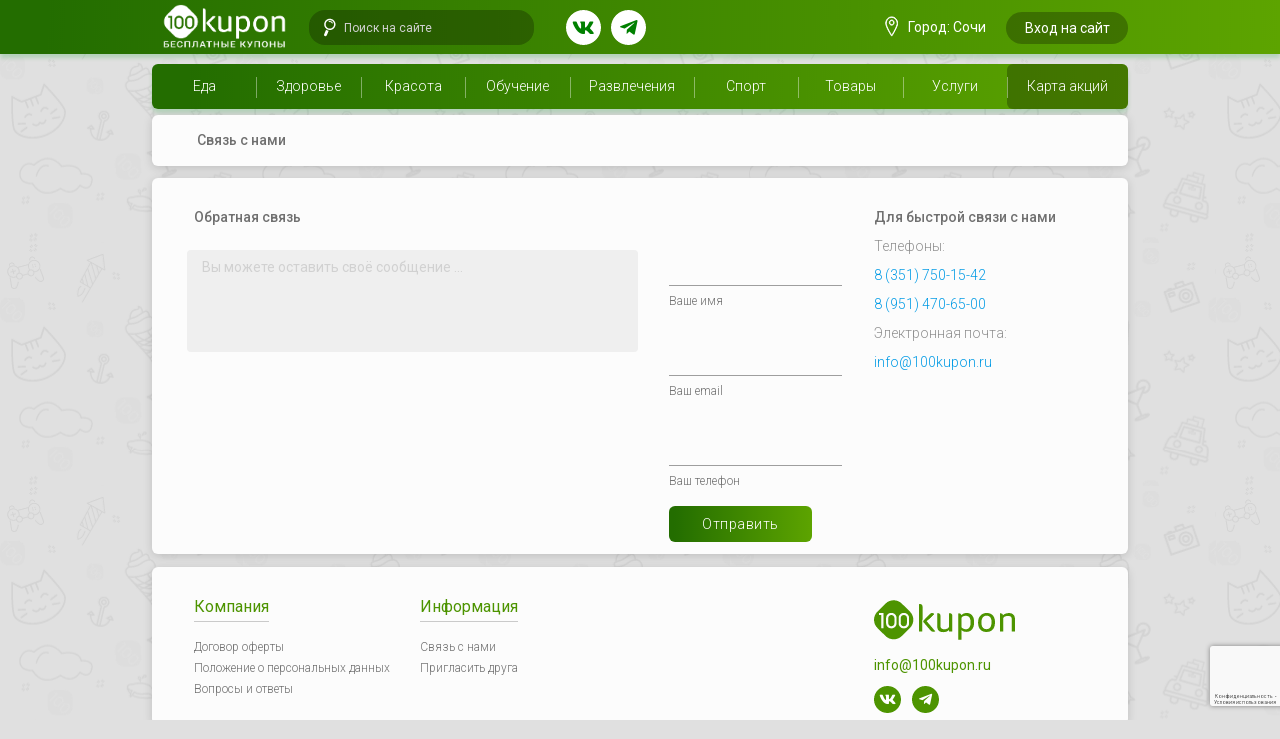

--- FILE ---
content_type: text/html; charset=UTF-8
request_url: https://sochi.100kupon.ru/contact-us/
body_size: 15401
content:
<!DOCTYPE html>
<html lang="ru">
<head>
    <style>
        .modal-trigger { cursor:pointer; }
        .loader { display: flex;position: fixed;z-index: 2000;width: 100%;height: 100vh;background-color: rgba(255, 255, 255, 0.99);}
        .loader .modal-top-logo { position: absolute;}
        .loader .ring-1 { width: 120px;height: 120px;padding: 10px;border: 11px dashed #2c7600;border-radius: 100%;position: absolute;right: 1px;top: -2px; }
        .loader .load-4 { position: relative;margin: auto;width: 120px;height: 120px; }
        .loader .load-4 .ring-1 { animation: loadingD 1.5s 0.3s cubic-bezier(0.17, 0.37, 0.43, 0.67) infinite; }
        .loader .glass-round { margin: auto;display: flex; padding: 15px;background: rgba(241, 241, 241, 0.2);box-shadow: 0px 4px 4px rgba(82, 153, 0, 0.2);border-radius: 50%;transition: all 0.4s ease 0.4s; }
        .loader .glass-round .green-round { background: linear-gradient(270.05deg, #5DA400 0.05%, #236D00 96.38%);box-shadow: 0px 4px 4px rgba(0, 157, 34, 0.2);width: 88px;height: 88px; display: flex;border-radius: 50%; }
        .loader .glass-round .green-round .logo-single { width: 41px;height: 41px;fill: #fff;margin: auto;transition: all 1s ease 0.1s; }
        @keyframes loadingD { 0 { transform: rotate(0deg); } 50% { transform: rotate(180deg); } 100% { transform: rotate(360deg); } }
        @media only screen and (min-width: 993px) {
            .name_user {
                max-width: 90px; /*295px*/
                overflow: hidden;
                display: inline-block;
                white-space: nowrap;
            }
        }
        @media only screen and (min-width: 1501px) {
            .name_user {
                max-width: 295px; /*295px*/
                overflow: hidden;
                display: inline-block;
                white-space: nowrap;
            }
        }
    </style>
    <meta charset="UTF-8">
<meta name="viewport" content="width=device-width, initial-scale=1.0">
<meta name="current_page" content="5063">
<meta http-equiv="X-UA-Compatible" content="ie=edge">
<meta name="google-site-verification" content="0okXFMVV4B8vDOTdJjw5rdV2zWeQ9ZX_jyFrsbkgVQU" />
<meta name="yandex-verification" content="d7863c40339e3e22" />
<meta name="cmsmagazine" content="6e827840675578e6cfe385ab8a50be17" />
<base href="https://sochi.100kupon.ru/" />
<title>Связь с нами | 100Kupon</title>
<link rel="stylesheet" href="https://use.fontawesome.com/releases/v5.6.3/css/all.css" integrity="sha384-UHRtZLI+pbxtHCWp1t77Bi1L4ZtiqrqD80Kn4Z8NTSRyMA2Fd33n5dQ8lWUE00s/" crossorigin="anonymous">
<script src="https://code.jquery.com/jquery-3.3.1.min.js" integrity="sha256-FgpCb/KJQlLNfOu91ta32o/NMZxltwRo8QtmkMRdAu8=" crossorigin="anonymous"></script>
<!--Import Google Icon Font-->
<link href="https://fonts.googleapis.com/icon?family=Material+Icons|Roboto:300,400,500,700" rel="stylesheet">
<link rel="stylesheet" type="text/css" href="https://cdnjs.cloudflare.com/ajax/libs/fancybox/3.5.6/jquery.fancybox.min.css">
<!-- Compiled and minified CSS -->
<link rel="stylesheet" type="text/css" href="assets/templates/100kupon/dist/style.css?v=1674022470"><link rel="stylesheet" type="text/css" href="assets/templates/100kupon/new_style.css?v=1606625323"><!-- Compiled and minified JavaScript -->
<!--
<link rel="stylesheet" href="assets/templates/100kupon/lib/owl/assets/owl.carousel.min.css">
<link rel="stylesheet" href="assets/templates/100kupon/lib/owl/assets/owl.theme.default.min.css">
<script src="assets/templates/100kupon/lib/owl/owl.carousel.min.js"></script>
-->
<meta name="description" content="" />
<meta name="keywords" content="">
<link rel="apple-touch-icon-precomposed" sizes="57x57" href="/assets/templates/100kupon/images/apple-touch-icon-57x57.png" />
<link rel="apple-touch-icon-precomposed" sizes="114x114" href="/assets/templates/100kupon/images/apple-touch-icon-114x114.png" />
<link rel="apple-touch-icon-precomposed" sizes="72x72" href="/assets/templates/100kupon/images/apple-touch-icon-72x72.png" />
<link rel="apple-touch-icon-precomposed" sizes="144x144" href="/assets/templates/100kupon/images/apple-touch-icon-144x144.png" />
<link rel="apple-touch-icon-precomposed" sizes="60x60" href="/assets/templates/100kupon/images/apple-touch-icon-60x60.png" />
<link rel="apple-touch-icon-precomposed" sizes="120x120" href="/assets/templates/100kupon/images/apple-touch-icon-120x120.png" />
<link rel="apple-touch-icon-precomposed" sizes="76x76" href="/assets/templates/100kupon/images/apple-touch-icon-76x76.png" />
<link rel="apple-touch-icon-precomposed" sizes="152x152" href="/assets/templates/100kupon/images/apple-touch-icon-152x152.png" />
<link rel="icon" type="image/png" href="/assets/templates/100kupon/images/favicon-196x196.png" sizes="196x196" />
<link rel="icon" type="image/png" href="/assets/templates/100kupon/images/favicon-96x96.png" sizes="96x96" />
<link rel="icon" type="image/png" href="/assets/templates/100kupon/images/favicon-32x32.png" sizes="32x32" />
<link rel="icon" type="image/png" href="/assets/templates/100kupon/images/favicon-16x16.png" sizes="16x16" />
<link rel="icon" type="image/png" href="/assets/templates/100kupon/images/favicon-128.png" sizes="128x128" />
<link rel="manifest" href="/manifest.json">
<meta name="application-name" content="&nbsp;"/>
<meta name="msapplication-TileColor" content="#FFFFFF" />
<meta name="msapplication-TileImage" content="/assets/templates/100kupon/images/mstile-144x144.png" />
<meta name="msapplication-square70x70logo" content="/assets/templates/100kupon/images/mstile-70x70.png" />
<meta name="msapplication-square150x150logo" content="/assets/templates/100kupon/images/mstile-150x150.png" />
<meta name="msapplication-wide310x150logo" content="/assets/templates/100kupon/images/mstile-310x150.png" />
<meta name="msapplication-square310x310logo" content="/assets/templates/100kupon/images/mstile-310x310.png" />

<style>
    #cosmetic-teeth-whitening a {
        white-space: nowrap;
    }
    .pk-logo:after {
        content: "Бесплатные купоны";
        font-size: 10px;
        position: absolute;
        bottom: -22px;
        text-transform: uppercase;
            text-align: center;
    width: 125px;
    }
</style>
<script src="https://cdnjs.cloudflare.com/ajax/libs/fancybox/3.5.6/jquery.fancybox.min.js"></script>
<script src="https://cdnjs.cloudflare.com/ajax/libs/clipboard.js/2.0.4/clipboard.min.js"></script>
<script src="assets/templates/100kupon/js/scroll.js?v=1544958084"></script><script src="assets/templates/100kupon/dist/main.js?v=1623663094"></script>    <style>
        #visible {
            width: 290px;
            position: absolute;
        }
        #visible img{
            width: 100%;
        }
        .row_menu.now_flex {
            display: inherit;
        }
        .btn[disabled] {
            background: #DFDFDF !important;
        }
    </style>
    <script src="//code-ya.jivosite.com/widget/BMhbueg5IV" async></script>
<link rel="stylesheet" href="/assets/components/msearch2/css/web/default.css" type="text/css" />

	<script type="text/javascript">
		if (typeof mse2Config == "undefined") {mse2Config = {"cssUrl":"\/assets\/components\/msearch2\/css\/web\/","jsUrl":"\/assets\/components\/msearch2\/js\/web\/","actionUrl":"\/assets\/components\/msearch2\/action.php"};}
		if (typeof mse2FormConfig == "undefined") {mse2FormConfig = {};}
		mse2FormConfig["89bf493091e92c62de378ea3c89f2ce6fb322aa7"] = {"autocomplete":"results","queryVar":"query","minQuery":3,"pageId":5063};
	</script>
<link rel="stylesheet" href="/assets/components/ajaxform/css/default.css" type="text/css" />
<link rel="stylesheet" href="/assets/components/hybridauth/css/web/default.css" type="text/css" />
</head>
<body style="background-color:#E0E0E0;">
    <div class="loader">
        <div class="load-4">
            <div class="ring-1"></div>
            <div class="modal-top-logo">
                <div class="glass-round">
                    <div class="green-round">
                        <svg class="icon logo-single">
                            <use xlink:href="#icon-logo-single"/>
                        </svg>
                    </div>
                </div>
            </div>
        </div>
    </div>
    <div id="toTopLeft" class="hide-on-med-and-down"><a href="#!"><i class="fas fa-angle-up"></i> Наверх</a></div>
    <div id="app">
    <svg xmlns="http://www.w3.org/2000/svg" style="display: none;">
    <symbol id="icon-bag" viewBox="0 0 11 15">
        <g clip-path="url(#clip0)">
            <path d="M7.05907 4.04914H3.81104V3.59311H6.84253C6.79923 2.40745 6.19293 1.35859 5.37009 0.993765C5.19686 0.948162 4.98033 0.902559 4.8071 0.902559C3.68112 0.902559 2.72836 2.13383 2.72836 3.68432C2.72836 3.72992 2.72836 3.77552 2.72836 3.82113L2.29529 3.86673C2.29529 3.82113 2.29529 3.77552 2.29529 3.68432C2.29529 1.90582 3.42127 0.446533 4.8071 0.446533C5.06694 0.446533 5.28348 0.492136 5.54332 0.583341C6.58269 0.993765 7.31891 2.22503 7.31891 3.68432C7.31891 3.72992 7.31891 3.77552 7.31891 3.86673V4.09474H7.05907V4.04914Z"/>
            <path d="M7.05908 4.04914H3.63782V3.82113C3.63782 3.77552 3.63782 3.72992 3.63782 3.63872C3.63782 2.22503 4.33073 0.948162 5.41341 0.537738C5.58664 0.492136 5.84648 0.446533 6.10632 0.446533C7.49215 0.446533 8.57482 1.90582 8.57482 3.68432C8.57482 3.72992 8.57482 3.77552 8.57482 3.86673L8.14175 3.82113C8.14175 3.77552 8.14175 3.72992 8.14175 3.68432C8.14175 2.13383 7.23231 0.902559 6.10632 0.902559C5.88979 0.902559 5.71656 0.948162 5.54333 0.993764C4.67719 1.31298 4.07089 2.40745 4.07089 3.59311H7.10238V4.04914H7.05908Z"/>
            <path d="M11 14.4465H0V3.59311H3.33465V4.04914H0.433071V13.9905H10.5669V4.04914H7.66535V3.59311H11V14.4465Z"/>
            <path d="M1.99215 3.82113H1.55908V14.2185H1.99215V3.82113Z"/>
        </g>
        <defs>
            <clipPath id="clip0">
                <rect width="11" height="14" transform="translate(0 0.446533)"/>
            </clipPath>
        </defs>
    </symbol>
    <symbol id="icon-logo-single" viewBox="0 0 35 35">
        <path d="M15.3776 13.0778C13.8551 13.0778 12.637 14.2117 12.637 15.7991V20.3348C12.637 21.9222 13.8551 23.0562 15.3776 23.0562C16.9001 23.0562 18.1181 21.9222 18.1181 20.3348V15.7991C18.1181 14.2117 16.9001 13.0778 15.3776 13.0778ZM15.3776 13.0778C13.8551 13.0778 12.637 14.2117 12.637 15.7991V20.3348C12.637 21.9222 13.8551 23.0562 15.3776 23.0562C16.9001 23.0562 18.1181 21.9222 18.1181 20.3348V15.7991C18.1181 14.2117 16.9001 13.0778 15.3776 13.0778ZM31.8971 10.1296L24.665 2.94816C22.6858 0.982722 20.0213 0 17.433 0C14.8447 0 12.1803 0.982722 10.201 2.94816L2.96894 10.1296C-0.989647 14.0605 -0.989647 20.5616 2.96894 24.4924L10.201 31.6739C14.1596 35.6048 20.7065 35.6048 24.665 31.6739L31.8971 24.4924C35.8557 20.5616 35.8557 14.0605 31.8971 10.1296ZM8.37393 24.7948H6.39464V13.0022H4.33922V11.3391H8.37393V24.7948ZM20.0213 20.4104C19.9452 23.0562 17.8898 24.946 15.3776 24.946C12.8654 24.946 10.81 23.0562 10.7339 20.4104V15.7235C10.7339 13.1533 12.7893 11.1879 15.3776 11.1879C17.9659 11.1879 19.9452 13.1533 20.0213 15.7235V20.4104ZM31.1358 20.4104C31.0597 23.0562 29.0043 24.946 26.4921 24.946C23.9799 24.946 21.9245 23.0562 21.8484 20.4104V15.7235C21.8484 13.1533 23.9038 11.1879 26.4921 11.1879C29.0804 11.1879 31.0597 13.1533 31.1358 15.7235V20.4104ZM26.416 13.0778C24.8934 13.0778 23.6754 14.2117 23.6754 15.7991V20.3348C23.6754 21.9222 24.8934 23.0562 26.416 23.0562C27.9385 23.0562 29.1565 21.9222 29.1565 20.3348V15.7991C29.2326 14.2117 28.0146 13.0778 26.416 13.0778ZM15.3776 13.0778C13.8551 13.0778 12.637 14.2117 12.637 15.7991V20.3348C12.637 21.9222 13.8551 23.0562 15.3776 23.0562C16.9001 23.0562 18.1181 21.9222 18.1181 20.3348V15.7991C18.1181 14.2117 16.9001 13.0778 15.3776 13.0778Z" />
    </symbol>
    <symbol id="icon-comment" viewBox="0 0 15 13">
        <g clip-path="url(#clip0)">
            <path d="M12.2727 12.4465C12.2203 12.4465 12.1678 12.4465 12.1154 12.3944L8.12937 9.52479H2.98951C1.36364 9.52479 0 8.22045 0 6.55088V3.42045C0 1.75088 1.31119 0.446533 2.98951 0.446533H12.0629C13.6888 0.446533 15.0524 1.75088 15.0524 3.42045V6.55088C15.0524 8.06392 13.8462 9.36827 12.3776 9.47262L12.5874 12.1335C12.5874 12.2378 12.535 12.3422 12.4301 12.3944C12.3252 12.4465 12.3252 12.4465 12.2727 12.4465ZM2.98951 0.968272C1.62587 0.968272 0.524476 2.06392 0.524476 3.42045V6.55088C0.524476 7.9074 1.62587 9.00305 2.98951 9.00305H8.23427C8.28671 9.00305 8.33916 9.00305 8.39161 9.05523L12.0105 11.6639L11.8531 9.26392C11.8531 9.21175 11.8531 9.1074 11.9056 9.05523C11.958 9.00305 12.0105 8.95088 12.1154 8.95088C13.479 8.95088 14.5804 7.85523 14.5804 6.49871V3.36827C14.4755 2.06392 13.3741 0.968272 12.0629 0.968272H2.98951Z" />
            <path d="M10.437 3.31611H3.19925C3.04191 3.31611 2.93701 3.15959 2.93701 3.05524C2.93701 2.95089 3.04191 2.79437 3.19925 2.79437H10.437C10.5944 2.79437 10.6992 2.89872 10.6992 3.05524C10.6992 3.21176 10.5944 3.31611 10.437 3.31611Z" />
            <path d="M12.2728 7.02042H7.08048C6.92313 7.02042 6.81824 6.91607 6.81824 6.75955C6.81824 6.60303 6.92313 6.49868 7.08048 6.49868H12.2728C12.4301 6.49868 12.535 6.60303 12.535 6.75955C12.535 6.91607 12.4301 7.02042 12.2728 7.02042Z" />
            <path d="M12.2727 5.14218H8.65384C8.4965 5.14218 8.3916 5.03783 8.3916 4.88131C8.3916 4.72479 8.4965 4.62044 8.60139 4.62044H12.2203C12.3776 4.62044 12.4825 4.72479 12.4825 4.88131C12.4825 5.03783 12.4301 5.14218 12.2727 5.14218Z"/>
            <path d="M5.71678 5.14218H3.40909C3.25175 5.14218 3.14685 5.03783 3.14685 4.88131C3.14685 4.72479 3.25175 4.62044 3.40909 4.62044H5.71678C5.87412 4.62044 5.97902 4.72479 5.97902 4.88131C5.97902 5.03783 5.87412 5.14218 5.71678 5.14218Z"/>
        </g>
        <defs>
            <clipPath id="clip0">
                <rect width="15" height="12" transform="translate(0 0.446533)"/>
            </clipPath>
        </defs>
    </symbol>
    <symbol id="icon-glass" viewBox="0 0 18 12">
            <path d="M13.2241 10.1779C13.1748 10.1779 13.1748 10.1779 13.2241 10.1779L13.1748 10.6359H13.2241C15.1474 10.6359 15.8872 8.89561 15.9858 7.9797L15.4927 7.9339C15.4927 8.02549 15.1474 10.1779 13.2241 10.1779Z"/>
            <path d="M4.49536 10.1321L4.44604 10.5901C4.54468 10.5901 4.64331 10.5901 4.74194 10.5901C6.27073 10.5901 6.96116 9.03299 7.15842 8.11707L6.66526 8.02548C6.61594 8.11707 6.22142 10.3153 4.49536 10.1321Z"/>
            <path d="M17.6133 6.01052C17.6133 5.91893 17.6133 5.87314 14.9996 1.06456V0.972972L14.9503 0.927176C14.901 0.88138 13.964 0.331829 13.0763 0.606605C12.6324 0.743992 12.2872 1.11036 12.0407 1.61411L12.5338 1.7973C12.6818 1.38514 12.9283 1.15616 13.2242 1.06456C13.7667 0.88138 14.4078 1.20195 14.6051 1.29354C15.4928 2.98799 16.8243 5.46097 17.0709 5.96473C16.9722 6.10212 16.7257 6.3311 16.5284 6.60587C15.9366 5.68995 14.8517 5.09461 13.6188 5.09461C12.5338 5.09461 11.5968 5.55257 10.9557 6.2395L9.77212 5.46097H8.58854L7.35564 6.2395C6.71454 5.55257 5.77754 5.09461 4.69259 5.09461C3.45969 5.09461 2.37474 5.68995 1.78295 6.60587C1.53637 6.37689 1.28979 6.10212 1.19116 5.96473C1.43774 5.46097 2.76927 2.98799 3.65695 1.29354C3.85422 1.20195 4.49532 0.88138 5.0378 1.06456C5.33369 1.15616 5.58027 1.43093 5.72822 1.7973L6.17206 1.61411C5.9748 1.06456 5.62959 0.743992 5.13643 0.606605C4.34737 0.377625 3.41037 0.927176 3.36106 0.927176L3.31174 0.972972V1.01877C0.697998 5.87314 0.697998 5.91893 0.697998 6.01052C0.697998 6.10212 0.697998 6.19371 1.53637 7.06383C1.38842 7.4302 1.28979 7.88816 1.28979 8.30032C1.28979 10.0864 2.81858 11.506 4.7419 11.506C6.66522 11.506 8.19401 10.0864 8.19401 8.30032C8.19401 7.70497 7.99675 7.10963 7.70086 6.60587L8.7858 5.87314H9.62418L10.7091 6.60587C10.3639 7.10963 10.216 7.65918 10.216 8.30032C10.216 10.0864 11.7448 11.506 13.6681 11.506C15.5914 11.506 17.1202 10.0864 17.1202 8.30032C17.1202 7.84236 17.0216 7.4302 16.8243 7.01804C17.6134 6.14791 17.6133 6.10212 17.6133 6.01052ZM4.7419 11.0481C3.11448 11.0481 1.78295 9.81159 1.78295 8.30032C1.78295 6.78905 3.11448 5.55257 4.7419 5.55257C6.36933 5.55257 7.70086 6.78905 7.70086 8.30032C7.70086 9.81159 6.36933 11.0481 4.7419 11.0481ZM13.6188 11.0481C11.9913 11.0481 10.6598 9.81159 10.6598 8.30032C10.6598 6.78905 11.9913 5.55257 13.6188 5.55257C15.2462 5.55257 16.5777 6.78905 16.5777 8.30032C16.5777 9.81159 15.2462 11.0481 13.6188 11.0481Z"/>
    </symbol>
    <symbol id="icon-map" viewBox="0 0 15 21">
        <path d="M7.74231 21L7.54041 20.6904C7.23754 20.3292 0.877441 11.0934 0.877441 7.0172C0.877441 3.14742 3.95654 0 7.74231 0C11.5281 0 14.6072 3.14742 14.6072 7.0172C14.6072 10.9902 8.24708 20.3292 7.94422 20.742L7.74231 21ZM7.74231 0.515971C4.20892 0.515971 1.38221 3.40541 1.38221 7.0172C1.38221 10.5258 6.63182 18.4717 7.74231 20.1229C8.85281 18.4717 14.1024 10.4742 14.1024 7.0172C14.0519 3.40541 11.2252 0.515971 7.74231 0.515971ZM7.74231 9.02948C6.228 9.02948 5.01656 7.79116 5.01656 6.24324C5.01656 4.69533 6.228 3.457 7.74231 3.457C9.25662 3.457 10.4681 4.69533 10.4681 6.24324C10.4681 7.79116 9.20615 9.02948 7.74231 9.02948ZM7.74231 3.97297C6.53087 3.97297 5.52133 5.00491 5.52133 6.24324C5.52133 7.48157 6.53087 8.51351 7.74231 8.51351C8.95376 8.51351 9.9633 7.48157 9.9633 6.24324C9.9633 5.00491 8.95376 3.97297 7.74231 3.97297Z" />
    </symbol>
    <symbol id="icon-clip" viewBox="0 0 14 16">
        <path d="M6.04008 15.1899C6.03091 15.1907 6.02175 15.1915 6.01258 15.1922L1.85865 15.1875C1.67375 15.184 1.52435 15.0534 1.49014 14.8655L0.816747 10.4668C0.79805 10.3539 0.825976 10.2466 0.902112 10.1639L8.10706 1.42235C8.241 1.25848 8.47093 1.24874 8.62033 1.37932L12.176 4.48692C12.2557 4.55656 12.3003 4.64822 12.309 4.75242C12.3178 4.85663 12.2799 4.9552 12.2213 5.0269L6.21713 12.0174C6.14936 12.0899 6.06088 12.1354 5.96006 12.1439L4.09546 12.2525C3.90219 12.2592 3.72371 12.112 3.70703 11.913L3.54847 10.3523C3.53974 10.2481 3.56846 10.1502 3.63543 10.0683L7.51773 5.40218C7.65247 5.24778 7.88161 5.22857 8.04017 5.35838C8.19037 5.49842 8.21022 5.73525 8.08545 5.89835L4.31277 10.4408L4.41767 11.4719L5.77736 11.396L11.4283 4.81672L8.44037 2.20529L1.56949 10.5277L2.17329 14.4266L5.83746 14.4247L11.9486 6.94819C12.0825 6.78433 12.3117 6.76511 12.471 6.90439C12.6304 7.04367 12.6502 7.2805 12.5163 7.44436L6.29635 15.054C6.22858 15.1264 6.1409 15.1815 6.04008 15.1899Z"/>
    </symbol>
    <symbol id="icon-lens" viewBox="0 0 16 16">
        <path d="M6.21377 14.6921L7.7302 11.0783C6.97407 10.9397 6.26482 10.6421 5.63624 10.1996L4.11981 13.8134C3.87889 14.3875 4.1533 15.0588 4.72745 15.2997C5.3016 15.5406 5.97284 15.2662 6.21377 14.6921Z"/>
        <path d="M10.3726 10.0816C12.698 9.13098 13.8034 6.49664 12.8626 4.19525C11.9119 1.86988 9.27758 0.764447 6.95221 1.71511C4.65082 2.65596 3.52141 5.3001 4.47207 7.62546C5.4369 9.91706 8.07123 11.0225 10.3726 10.0816ZM5.55085 7.18444C4.8452 5.45839 5.68137 3.46575 7.40741 2.76011C9.13346 2.05447 11.1261 2.89063 11.8317 4.61668C12.5374 6.34272 11.7012 8.33536 9.97517 9.041C8.21535 9.73247 6.25649 8.91048 5.55085 7.18444Z"/>
        <path d="M7.66756 3.4653L7.95178 4.16051C8.91069 3.76849 10.0252 4.23617 10.4172 5.19509L11.1125 4.91087C10.5538 3.54442 9.03401 2.90666 7.66756 3.4653Z"/>
    </symbol>
    <symbol id="icon-logo" viewBox="0 0 125 35">
        <path d="M15.3776 13.0778C13.8551 13.0778 12.637 14.2117 12.637 15.7991V20.3348C12.637 21.9222 13.8551 23.0562 15.3776 23.0562C16.9001 23.0562 18.1181 21.9222 18.1181 20.3348V15.7991C18.1181 14.2117 16.9001 13.0778 15.3776 13.0778ZM15.3776 13.0778C13.8551 13.0778 12.637 14.2117 12.637 15.7991V20.3348C12.637 21.9222 13.8551 23.0562 15.3776 23.0562C16.9001 23.0562 18.1181 21.9222 18.1181 20.3348V15.7991C18.1181 14.2117 16.9001 13.0778 15.3776 13.0778ZM31.8971 10.1296L24.665 2.94816C22.6858 0.982722 20.0213 0 17.433 0C14.8447 0 12.1803 0.982722 10.201 2.94816L2.96894 10.1296C-0.989647 14.0605 -0.989647 20.5616 2.96894 24.4924L10.201 31.6739C14.1596 35.6048 20.7065 35.6048 24.665 31.6739L31.8971 24.4924C35.8557 20.5616 35.8557 14.0605 31.8971 10.1296ZM8.37393 24.7948H6.39464V13.0022H4.33922V11.3391H8.37393V24.7948ZM20.0213 20.4104C19.9452 23.0562 17.8898 24.946 15.3776 24.946C12.8654 24.946 10.81 23.0562 10.7339 20.4104V15.7235C10.7339 13.1533 12.7893 11.1879 15.3776 11.1879C17.9659 11.1879 19.9452 13.1533 20.0213 15.7235V20.4104ZM31.1358 20.4104C31.0597 23.0562 29.0043 24.946 26.4921 24.946C23.9799 24.946 21.9245 23.0562 21.8484 20.4104V15.7235C21.8484 13.1533 23.9038 11.1879 26.4921 11.1879C29.0804 11.1879 31.0597 13.1533 31.1358 15.7235V20.4104ZM26.416 13.0778C24.8934 13.0778 23.6754 14.2117 23.6754 15.7991V20.3348C23.6754 21.9222 24.8934 23.0562 26.416 23.0562C27.9385 23.0562 29.1565 21.9222 29.1565 20.3348V15.7991C29.2326 14.2117 28.0146 13.0778 26.416 13.0778ZM15.3776 13.0778C13.8551 13.0778 12.637 14.2117 12.637 15.7991V20.3348C12.637 21.9222 13.8551 23.0562 15.3776 23.0562C16.9001 23.0562 18.1181 21.9222 18.1181 20.3348V15.7991C18.1181 14.2117 16.9001 13.0778 15.3776 13.0778Z" />
        <path d="M39.9663 27.6674V3.47736H40.1947C40.2708 3.47736 40.2708 3.47736 40.3469 3.47736C40.4231 3.47736 40.4992 3.47736 40.5753 3.47736C41.1843 3.47736 41.7933 3.62854 42.174 4.00651C42.6307 4.30889 42.8591 4.91364 42.8591 5.82077V27.743H39.9663V27.6674ZM43.6965 19.2765V18.1426L49.5583 12.3218C50.1673 11.7171 50.8524 11.4147 51.5376 11.4147C51.7659 11.4147 51.9943 11.4903 52.2227 11.5659C52.4511 11.6415 52.6033 11.7171 52.7556 11.7927C52.9078 11.8683 53.1362 12.0195 53.2885 12.1707L46.7416 18.5961L54.3543 27.5918C53.8214 27.8186 53.2123 27.8942 52.6033 27.8942C52.1466 27.8942 51.6898 27.8186 51.2331 27.5918C50.7763 27.365 50.3957 27.0627 50.015 26.6847L43.6965 19.2765Z" />
        <path d="M62.4239 25.702C63.033 25.702 63.642 25.6264 64.0987 25.4752C64.6316 25.324 65.0884 25.0972 65.3929 24.8704C65.7735 24.6436 66.078 24.3413 66.2303 24.0389C66.4587 23.7365 66.5348 23.5097 66.5348 23.283V11.4903H66.7632C66.8393 11.4903 66.8393 11.4903 66.9154 11.4903C66.9915 11.4903 67.0677 11.4903 67.1438 11.4903C67.7528 11.4903 68.3618 11.6415 68.7425 12.0195C69.1992 12.3218 69.4276 12.9266 69.4276 13.8337V27.743H66.5348V26.3067C66.078 26.8359 65.469 27.2894 64.6316 27.6674C63.7942 28.0454 62.7284 28.2722 61.4343 28.2722C60.1401 28.2722 59.0744 28.0454 58.3131 27.6674C57.5518 27.2894 57.0189 26.7603 56.7144 26.0799C56.3338 25.4752 56.1815 24.7192 56.1054 23.9633C56.0293 23.2074 56.0293 22.4514 56.0293 21.7711V11.4903H56.2577C56.3338 11.4903 56.3338 11.4903 56.4099 11.4903C56.4861 11.4903 56.5622 11.4903 56.6383 11.4903C57.2473 11.4903 57.8563 11.6415 58.237 11.9439C58.6937 12.2462 58.9221 12.851 58.9221 13.6825V21.6955C58.9221 22.6026 58.9982 23.283 59.0744 23.8121C59.2266 24.3413 59.455 24.7192 59.8356 25.0216C60.2163 25.2484 60.5208 25.4752 60.9775 25.5508C61.4343 25.6264 61.8911 25.702 62.4239 25.702Z" />
        <path d="M75.213 11.5659C75.7459 11.5659 76.2027 11.7171 76.6594 11.9438C77.0401 12.1706 77.3446 12.6242 77.4968 13.2289C77.9536 12.6998 78.5626 12.2462 79.3239 11.8682C80.0851 11.4903 81.0748 11.2635 82.2167 11.2635C83.1302 11.2635 83.9676 11.4147 84.7289 11.7171C85.4901 12.0194 86.2514 12.473 86.7843 13.1533C87.3933 13.8337 87.85 14.6652 88.2307 15.6479C88.6113 16.7063 88.7636 17.9158 88.7636 19.4276C88.7636 21.1663 88.5352 22.527 88.1546 23.6609C87.6978 24.7948 87.1649 25.7019 86.4798 26.3067C85.7946 26.987 85.0334 27.4406 84.2721 27.6674C83.4347 27.9698 82.6734 28.0453 81.836 28.0453C80.618 28.0453 79.6284 27.8186 78.9432 27.4406C78.2581 26.987 77.7252 26.6091 77.4968 26.3067V34.9244H74.604V11.6415H74.8324C74.9085 11.6415 74.9846 11.6415 75.0608 11.6415C75.0608 11.5659 75.1369 11.5659 75.213 11.5659ZM85.6424 19.6544C85.6424 18.8229 85.5662 18.0669 85.414 17.311C85.2617 16.5551 85.0334 15.9503 84.7289 15.4212C84.4243 14.892 83.9676 14.514 83.3586 14.2117C82.8257 13.9093 82.1405 13.7581 81.3032 13.7581C80.2374 13.7581 79.3239 13.9849 78.5626 14.4384C77.8774 14.892 77.4968 15.4212 77.4968 16.1015V23.8121C77.6491 23.9633 77.8013 24.1901 78.0297 24.4168C78.2581 24.6436 78.5626 24.7948 78.8671 25.0216C79.1716 25.1728 79.5522 25.324 80.009 25.4752C80.4658 25.6263 80.8464 25.7019 81.3793 25.7019C82.8257 25.7019 83.8915 25.1728 84.5766 24.1145C85.3379 23.0561 85.6424 21.5443 85.6424 19.6544Z" />
        <path d="M107.263 19.5788C107.263 20.7127 107.11 21.771 106.882 22.8294C106.577 23.8877 106.197 24.7948 105.588 25.5507C104.979 26.3823 104.218 26.987 103.228 27.4406C102.238 27.8942 101.096 28.1209 99.726 28.1209C98.3558 28.1209 97.2139 27.8942 96.2242 27.4406C95.3107 26.987 94.4733 26.3823 93.9404 25.6263C93.3314 24.8704 92.8746 23.9633 92.6463 22.905C92.3418 21.8466 92.2656 20.7883 92.2656 19.6544C92.2656 18.5205 92.4179 17.4622 92.7224 16.4039C93.0269 15.3456 93.5598 14.514 94.1688 13.7581C94.7778 13.0022 95.6152 12.3974 96.5287 11.9438C97.4422 11.4903 98.5841 11.2635 99.8783 11.2635C101.249 11.2635 102.39 11.4903 103.304 11.9438C104.218 12.3974 104.979 13.0022 105.588 13.7581C106.197 14.514 106.654 15.4212 106.882 16.4039C107.11 17.3866 107.263 18.4449 107.263 19.5788ZM104.218 19.5788C104.218 18.8985 104.141 18.1425 104.065 17.4622C103.913 16.7818 103.685 16.1771 103.38 15.5723C103.076 15.0432 102.619 14.5896 102.01 14.2117C101.401 13.8337 100.716 13.6825 99.8022 13.6825C98.9648 13.6825 98.2035 13.8337 97.5945 14.2117C96.9855 14.5896 96.5287 14.9676 96.2242 15.5723C95.8436 16.1015 95.6152 16.7818 95.4629 17.4622C95.3107 18.1425 95.2346 18.8229 95.2346 19.5788C95.2346 20.2592 95.3107 21.0151 95.3868 21.6955C95.5391 22.4514 95.7675 23.0561 96.072 23.6609C96.4526 24.2656 96.9094 24.7192 97.4422 25.0972C98.0513 25.4752 98.7364 25.6263 99.6499 25.6263C100.563 25.6263 101.325 25.4752 101.934 25.0972C102.543 24.7192 102.999 24.2656 103.304 23.6609C103.608 23.0561 103.837 22.4514 103.989 21.6955C104.141 21.0151 104.218 20.2592 104.218 19.5788Z" />
        <path d="M112.058 11.5659C112.591 11.5659 113.048 11.7171 113.505 11.9439C113.961 12.1706 114.19 12.6242 114.266 13.3046C114.799 12.7754 115.484 12.3218 116.398 11.9439C117.311 11.5659 118.377 11.3391 119.595 11.3391C121.117 11.3391 122.335 11.7171 123.173 12.3974C124.01 13.0778 124.543 13.9093 124.771 14.9676C124.848 15.4212 124.924 15.9503 125 16.4795C125 17.0087 125 17.5378 125 18.067V27.743H122.107V18.067C122.107 17.6134 122.107 17.2354 122.107 16.8575C122.107 16.4795 122.031 16.1015 121.955 15.7236C121.803 15.1188 121.498 14.6652 120.965 14.3629C120.432 14.0605 119.747 13.9093 118.757 13.9093C117.463 13.9093 116.398 14.1361 115.636 14.6652C114.875 15.1944 114.494 15.7236 114.494 16.3283V27.6674H111.602V11.5659H111.754C111.83 11.5659 111.83 11.5659 111.906 11.5659C111.906 11.5659 111.982 11.5659 112.058 11.5659Z" />
        <path d="M48.036 17.311L53.2887 12.1706C53.1365 12.0194 52.9842 11.9438 52.7559 11.7926C52.6036 11.717 52.3752 11.6415 52.223 11.5659C51.9946 11.4903 51.7662 11.4147 51.5378 11.4147C50.8527 11.4147 50.2437 11.717 49.5585 12.3218L44.5342 17.311H48.036Z" />
        <path d="M42.9353 17.311V5.74515C42.9353 4.91361 42.7069 4.30886 42.2502 3.93089C41.7934 3.62852 41.2605 3.40173 40.6515 3.40173C40.5754 3.40173 40.4992 3.40173 40.4231 3.40173C40.347 3.40173 40.2709 3.40173 40.2709 3.40173H40.0425V17.2354H42.9353V17.311Z" />
    </symbol>
    <symbol id="icon-logo-mini" viewBox="0 0 35 35">
        <path d="M15.3776 13.0778C13.8551 13.0778 12.637 14.2117 12.637 15.7991V20.3348C12.637 21.9222 13.8551 23.0562 15.3776 23.0562C16.9001 23.0562 18.1181 21.9222 18.1181 20.3348V15.7991C18.1181 14.2117 16.9001 13.0778 15.3776 13.0778ZM15.3776 13.0778C13.8551 13.0778 12.637 14.2117 12.637 15.7991V20.3348C12.637 21.9222 13.8551 23.0562 15.3776 23.0562C16.9001 23.0562 18.1181 21.9222 18.1181 20.3348V15.7991C18.1181 14.2117 16.9001 13.0778 15.3776 13.0778ZM31.8971 10.1296L24.665 2.94816C22.6858 0.982722 20.0213 0 17.433 0C14.8447 0 12.1803 0.982722 10.201 2.94816L2.96894 10.1296C-0.989647 14.0605 -0.989647 20.5616 2.96894 24.4924L10.201 31.6739C14.1596 35.6048 20.7065 35.6048 24.665 31.6739L31.8971 24.4924C35.8557 20.5616 35.8557 14.0605 31.8971 10.1296ZM8.37393 24.7948H6.39464V13.0022H4.33922V11.3391H8.37393V24.7948ZM20.0213 20.4104C19.9452 23.0562 17.8898 24.946 15.3776 24.946C12.8654 24.946 10.81 23.0562 10.7339 20.4104V15.7235C10.7339 13.1533 12.7893 11.1879 15.3776 11.1879C17.9659 11.1879 19.9452 13.1533 20.0213 15.7235V20.4104ZM31.1358 20.4104C31.0597 23.0562 29.0043 24.946 26.4921 24.946C23.9799 24.946 21.9245 23.0562 21.8484 20.4104V15.7235C21.8484 13.1533 23.9038 11.1879 26.4921 11.1879C29.0804 11.1879 31.0597 13.1533 31.1358 15.7235V20.4104ZM26.416 13.0778C24.8934 13.0778 23.6754 14.2117 23.6754 15.7991V20.3348C23.6754 21.9222 24.8934 23.0562 26.416 23.0562C27.9385 23.0562 29.1565 21.9222 29.1565 20.3348V15.7991C29.2326 14.2117 28.0146 13.0778 26.416 13.0778ZM15.3776 13.0778C13.8551 13.0778 12.637 14.2117 12.637 15.7991V20.3348C12.637 21.9222 13.8551 23.0562 15.3776 23.0562C16.9001 23.0562 18.1181 21.9222 18.1181 20.3348V15.7991C18.1181 14.2117 16.9001 13.0778 15.3776 13.0778Z" />
    </symbol>
</svg><ul id="slide-out" class="sidenav">
    <a class='dropdown-trigger change-city hide-on-small-only"' href='#' data-target='dropDownCityMobile' style="position: absolute;top: 10px;right: 0px;color: #fff;z-index: 10;padding: 0px 30px;text-shadow: 1px 4px 5px green;">
        <svg class="icon map"><use xlink:href="#icon-map" /></svg>
        Город: Сочи</a>
            <li>
    <div class="user-view">
        <div class="background">
            <img src="assets/templates/100kupon/images/mobile_fon.png">
        </div>
        <a href="/" class="brand-logo">
            <img class="responsive-img"
                 src="/assets/templates/100kupon/images/logo.svg"
                 alt="100Kupon"></a>
    </div>
</li>
<li><a href="/">Главная</a></li>
<li class="no-padding">
    <ul class="collapsible collapsible-accordion">
        <li>
            <a class="collapsible-header" style="padding: 0 0 0 32px;">Категории<i class="material-icons right">arrow_drop_down</i></a>
            <div class="collapsible-body" style="padding-left: 15px;background-color: #e2e2e2;">
                <ul class="row_menu now_flex"><li id="food"  class="green-menus first"><a href="food/" >Еда</a></li><li id="health"  class="green-menus"><a href="health/" >Здоровье</a></li><li id="beauty"  class="green-menus"><a href="beauty/" >Красота</a></li><li id="training"  class="green-menus"><a href="training/" >Обучение</a></li><li id="entertainment"  class="green-menus"><a href="entertainment/" >Развлечения</a></li><li id="sport"  class="green-menus"><a href="sport/" >Спорт</a></li><li id="products"  class="green-menus"><a href="products/" >Товары</a></li><li id="services"  class="green-menus last"><a href="services/" >Услуги</a></li></ul>            </div>
        </li>
    </ul>
</li>

<li><a class="waves-effect modal-trigger" data-target="modal_login" href="https://100kupon.ru/login/">Вход</a></li>
<li><a class="waves-effect" href="https://100kupon.ru/contact-us/">Связь с нами</a></li>
<li><a class="waves-effect" href="https://100kupon.ru/faq/">Вопросы и ответы</a></li>
<li><a data-fancybox href="javascript:;" data-src="/card-stock/" class="maps_link"
       data-options='{ "type" : "iframe", "iframe" : { "preload" : true, "css" : { "width" : "100%", "height" : "100%" }}}'
    >Карта акций</a></li>
    </ul>
<div class="navbar-fixed hide-on-print">
<nav class="top_nav hide-on-print">
    <div class="container">
        <div class="row">
            <div class="col s12 l12">
                <div class="nav-wrapper">
                    <div class="btn-trigger-menu hide-on-large-only"><a href="#" data-target="slide-out" class="sidenav-trigger"><i class="material-icons">menu</i></a></div>
                    <a href="/" class="brand-logo hide-on-med-and-down"><img class="responsive-img"
                                                        src="/assets/templates/100kupon/images/logo.png"
                                                        style="top: 1px;position: absolute;"
                                                         
                                                        alt="100Kupon"></a>
                    <a href="/" class="brand-logo brand-logo--mobile hide-on-large-only">
                        <img class="hide responsive-img" 
                        src="/assets/templates/100kupon/images/logo_mini.svg?v=3.0" 
                    
                        alt="100Kupon">
                        </a>
                    <div id="form_search" class="hide-on-med-and-down">
                        <form data-key="89bf493091e92c62de378ea3c89f2ce6fb322aa7" action="search/" method="get" class="well msearch2 search-form" id="mse2_form">
    <div class="form-group col-md-10">
        <svg onclick="document.forms['search-form'].submit();" class="icon lens"><use xlink:href="#icon-lens" /></svg>
        <input type="text" class="search_input browser-default" name="query" placeholder="Поиск на сайте" value="" />
    </div>
</form>                    </div>
                    <div class="btn_show_form show-on-medium-and-down hide-on-large-only" onclick="toggleForm()">
                        <svg class="icon lens"><use xlink:href="#icon-lens" /></svg>
                    </div>
                    <div class="links hide-on-med-and-down hide-on-print">
                        
                        <a target="_blank" href="https://vk.com/chel100kupon" class="link"><i class="fab fa-vk"></i></a>
                        
                        <a target="_blank" href="https://t.me/chel100kupon/" class="link"><i class="fab fa-telegram-plane"></i></a>
                    </div>
                    <div class="right">
                        <a class='hide-on-med-and-down dropdown-trigger change-city' href='#' data-target='dropDownCity'>
                            <svg class="icon map"><use xlink:href="#icon-map" /></svg>
                            Город: Сочи</a>
                                                    <ul id="nav-mobile" class="right hide-on-med-and-down">
                                <li><a data-target="modal_login" class="modal-trigger btn-login" href="#modal_login">Вход на сайт</a></li>
                            </ul>
                                            </div>
                </div>
            </div>
        </div>
    </div>
</nav>
    <ul id="dropDownCity" class="dropdown-content" style="width: 200px;">
        <li><span>Выберите город из списка:</span></li>
        <li class="divider"></li>
        <li><a href='//100kupon.ru' >Челябинск</a></li><li><a href='//ekb.100kupon.ru' >Екатеринбург</a></li>    </ul><ul id="dropDownCityMobile" class="dropdown-content" style="width: 200px;">
        <li><a href='//100kupon.ru' >Челябинск</a></li><li><a href='//ekb.100kupon.ru' >Екатеринбург</a></li>    </ul>
</div>
        <div class="container hide-on-med-and-down hide-on-print" data-top-category>
        <div class="row row_menu">
            <div class="col l12">
                <nav class="category-menu">
                    <ul class="row_menu">
                    <li id="food"  class="green-menus first"><a href="food/" >Еда</a></li><li id="health"  class="green-menus"><a href="health/" >Здоровье</a></li><li id="beauty"  class="green-menus"><a href="beauty/" >Красота</a></li><li id="training"  class="green-menus"><a href="training/" >Обучение</a></li><li id="entertainment"  class="green-menus"><a href="entertainment/" >Развлечения</a></li><li id="sport"  class="green-menus"><a href="sport/" >Спорт</a></li><li id="products"  class="green-menus"><a href="products/" >Товары</a></li><li id="services"  class="green-menus last"><a href="services/" >Услуги</a></li>                        <li>
                            <a data-fancybox href="javascript:;" data-src="/card-stock/" class="maps_link"
                               data-options='{ "type" : "iframe", "iframe" : { "preload" : true, "css" : { "width" : "100%", "height" : "100%"}}}'
                            ><i class="fas fa-map-marked-alt"></i> Карта акций</a></li>
                    </ul>
                </nav>
            </div>
        </div>
    </div>
    <div class="container hide-on-large-only hide-on-print" style="padding: 0 7px;">
        <ul class="owl-carousel"><li class="green-menus first"><a href="food/" >Еда</a></li><li class="green-menus"><a href="health/" >Здоровье</a></li><li class="green-menus"><a href="beauty/" >Красота</a></li><li class="green-menus"><a href="training/" >Обучение</a></li><li class="green-menus"><a href="entertainment/" >Развлечения</a></li><li class="green-menus"><a href="sport/" >Спорт</a></li><li class="green-menus"><a href="products/" >Товары</a></li><li class="green-menus last"><a href="services/" >Услуги</a></li></ul>    </div>
    <div class="container" style="margin-top: 7px;">
        <div class="content">
                            <div class="content_page content_callback">
    <div class="row">
        <div class="col s12">
            <div class="card"><h1>Связь с нами</h1></div>
        </div>
    </div>
    <div class="row">
        <div class="col s12">
            <div class="card card_content">
                <div class="row">
                    <div class="col s12 m12 l9">
                        <h2>Обратная связь</h2>
                                <form method="post" class="form_callback ajax_form" action="">
    <input type="hidden" name="city" value="Сочи">
    <div class="row">
        <div class="col s12 m12 l8">
            <!--
            <div class="row">
                <div class="input-field col s12 m8 l8">
                    <select class="browser-default">
                        <option value="" disabled selected>Причина обращения</option>
                        <option value="1">Причина обращения 1</option>
                        <option value="2">Причина обращения 2</option>
                        <option value="3">Причина обращения 3</option>
                        <option value="3">Причина обращения 4</option>
                        <option value="3">Причина обращения 5</option>
                    </select>
                </div>
            </div>
            -->
            <div class="row">
                <div class="input-field col s12">
                    <textarea name="message" id="textarea1"  class="browser-default" placeholder="Вы можете оставить своё сообщение ..."></textarea>
                </div>
            </div>
            <div class="row">
                <div class="input-field col s12">
                    <script src="https://www.google.com/recaptcha/api.js?render=6Lc-q6IUAAAAAEb2nDAoEpTZECoLS4lLqQ2OZiau&hl=ru"></script>
<input type="hidden" name="recaptcha-token">
<input type="hidden" name="recaptcha-action" value="contactus">
<script>
    grecaptcha.ready(function() {
        grecaptcha.execute('6Lc-q6IUAAAAAEb2nDAoEpTZECoLS4lLqQ2OZiau', {action: 'contactus'}).then(function(token) {
            document.querySelector('[name="recaptcha-token"]').value = token;
        });
    });
</script>
                </div>
            </div>

        </div>
        <div class="col s12 m12 l4">
            <div class="row" style="margin-left: 1rem;margin-right: 1rem;">
                <div class="input-field col s12">
                    <input id="first_name" name="first_name" type="text" class="validate" required value=" ">
                    <span class="helper-text">Ваше имя</span>
                </div>
                <div class="input-field col s12">
                    <input id="email" name="email" type="text" class="validate" required value="">
                    <span class="helper-text">Ваш email</span>
                </div>
                <div class="input-field col s12">
                    <input id="phone" name="phone" type="text" class="validate" value="">
                    <span class="helper-text">Ваш телефон</span>
                </div>
            </div>
            <div class="row" style="margin-left: 1rem;margin-right: 1rem;">
                <div class="col s12">
                    <button class="btn" type="submit" name="action">Отправить</button>
                </div>
            </div>
        </div>
    </div>

	<input type="hidden" name="af_action" value="1a6550b3c916768ef81a0cea4c5e68eb" />
</form>                    </div>
                    <div class="col s12 m12 l3">
                        <h2>Для быстрой связи с нами</h2>
                        <p>Телефоны:</p>
                        <p><a href="tel:+73517501542">8 (351) 750-15-42</a> </p>
                        <p><a href="tel:+79514706500">8 (951) 470-65-00</a> </p>
                        <p>Электронная почта: </p>
                        <p><a href="mailto:info@100kupon.ru">info@100kupon.ru</a></p>
                    </div>
                </div>
            </div>
        </div>
    </div>
</div>
            </div>
    </div>
    <footer>
        <div class="container">
            <div class="row">
                <div class="col s12">
                    <div class="card">
                        <div class="row">
                            <div class="col s12 l3">
                                <h3>Компания</h3>
                                <ul class=""><li class="first"><a href="the-contract-offer/" >Договор оферты</a></li><li><a href="/wp-content/uploads/polozhenie_o_personalnykh_dannykh.pdf" target=_blank>Положение о персональных данных</a></li><li class="last"><a href="questions-and-answers/" >Вопросы и ответы</a></li></ul>                            </div>
                            <div class="col s12 l3">
                                <h3>Информация</h3>
                                <ul class=""><li class="first active"><a href="contact-us/" >Связь с нами</a></li><li class="last"><a href="/account/#invite" >Пригласить друга</a></li></ul>                            </div>
                            <div class="col s12 l3 hide-on-med-and-down"></div>
                            <div class="col s12 l3">
                                <svg class="icon logo_footer"><use xlink:href="#icon-logo" /></svg>
                                <div class="links">
                                    <a class="mail_to" href="mailto:info@100kupon.ru">info@100kupon.ru</a>
                                </div>
                                <div class="links">
                                    
                                    <a target="_blank" href="https://vk.com/chel100kupon" class="link"><i class="fab fa-vk"></i></a>
                                    
                                    <a target="_blank" href="https://t.me/chel100kupon/" class="link"><i class="fab fa-telegram-plane"></i></a>
                                </div>
                            </div>
                        </div>
                    </div>
                </div>
            </div>
        </div>
        </footer>
            <div id="modal_login" class="modal modal_login">
    <div class="modal-content">
        <div class="modal-top-logo">
            <div class="glass-round">
                <div class="green-round">
                    <svg class="icon logo-single">
                        <use xlink:href="#icon-logo-single"/>
                    </svg>
                </div>
            </div>
        </div>
        <h5 class="center-align">Вход на сайт</h5>
        <div class="row login_login_form_row">
            <div class="loginMessage" data-response-message></div>
<form class="loginLoginForm col s12" action="https://100kupon.ru/login/" method="post" data-login-form>
    <div class="row">
        <div class="input-field col s12">
            <input value="" id="username_log" name="username" type="text" class="validate" required>
            <label for="username_log">EMail</label>
        </div>
    </div>
    <div class="row">
        <div class="input-field col s12">
            <input value="" id="password" name="password" type="password" class="validate" required>
            <label for="password">Пароль</label>
        </div>
    </div>

    
    <input class="returnUrl" type="hidden" name="returnUrl" value="/contact-us/" />
    <input class="loginLoginValue" type="hidden" name="action" value="login" />
    <input class="loginLoginValue" type="hidden" name="service" value="login" />
    <div class="wrap_btl_login"><button class="btn waves-effect waves-light" type="submit" name="Login">Вход</button></div>
    <br>
</form>
            <div class="row">
                <div class="col s12 center-align">
                    <a data-target="modal_register" class="modal-trigger" href="#modal_register" onclick="$('#modal_login').modal('close');">Зарегистрироваться</a>
                </div>
                <div class="col s12 center-align">
                    <a data-target="modal_forgot" class="modal-trigger" href="#modal_forgot" onclick="$('#modal_login').modal('close');">Восстановить пароль</a>
                </div>
            </div>
        </div>
        <p class="center-align">Войти с помощью социальных сетей</p>
        <div class="row">
            <div class="col s12 center-align">
                <!-- Instagram -->
                            <a href="https://sochi.100kupon.ru/contact-us/?hauth_action=login&amp;provider=Vkontakte" class="login-icon vkontakte hoverable" rel="nofollow" title="Vkontakte"><i class="fab fa-vk"></i></a>            <a href="https://sochi.100kupon.ru/contact-us/?hauth_action=login&amp;provider=Yandex" class="login-icon yandex hoverable" rel="nofollow" title="Yandex"><i class="fab fa-yandex"></i></a>            <a href="https://sochi.100kupon.ru/contact-us/?hauth_action=login&amp;provider=Odnoklassniki" class="login-icon odnoklassniki hoverable" rel="nofollow" title="Odnoklassniki"><i class="fab fa-odnoklassniki"></i></a>            <a href="https://sochi.100kupon.ru/contact-us/?hauth_action=login&amp;provider=Mailru" class="login-icon mailru hoverable" rel="nofollow" title="Mailru"><i class="fas fa-at"></i></a>

            </div>
        </div>
        <div class="row">
            <div class="col s12">
                <p class="center-align">Входя в аккаунт, Вы соглашаетесь с <a target="_blank" href="/wp-content/uploads/polozhenie_o_personalnykh_dannykh.pdf">правилами положения о персональных данных</a> и правилами <a target="_blank" href="/the-contract-offer/">договора оферты</a></p>
            </div>
        </div>
    </div>
</div>
<div id="modal_register" class="modal modal_login">
    <div class="modal-content">
        <div class="modal-top-logo">
            <div class="glass-round">
                <div class="green-round">
                    <svg class="icon logo-single">
                        <use xlink:href="#icon-logo-single"/>
                    </svg>
                </div>
            </div>
        </div>
        <h5 class="center-align">Зарегистрироваться на сайтe</h5>
        <div class="row">
            <div class="loginMessage" data-response-message></div>
            <form class="loginLoginForm col s12" action="" method="post" data-register-form>
                <div class="row">
                    <div class="input-field col s12">
                        <input value="" id="username_reg" name="username" type="email" class="validate" required>
                        <label for="username_reg">EMail</label>
                    </div>
                </div>
                

                <input class="loginLoginValue" type="hidden" name="action" value="Register" />
                <div class="wrap_btl_login"><button class="btn waves-effect waves-light" type="submit" name="Register">Зарегистрироваться</button></div>
                <br>
            </form>
            <div class="row">
                <div class="col s12">
                    <p class="center-align">Или <a data-target="modal_login" class="modal-trigger" href="#modal_login" onclick="$('#modal_register').modal('close');">Войти</a></p>
                </div>
            </div>
            <div class="row">
                <div class="col s12">
                    <p class="center-align">Входя в аккаунт, Вы соглашаетесь с <a href="#">правилами положения о персональных данных</a> и правилами <a href="#">договора оферты</a></p>
                </div>
            </div>
        </div>
    </div>
</div>
<div id="modal_forgot" class="modal modal_login">
    <div class="modal-content">
        <div class="modal-top-logo">
            <div class="glass-round">
                <div class="green-round">
                    <svg class="icon logo-single">
                        <use xlink:href="#icon-logo-single"/>
                    </svg>
                </div>
            </div>
        </div>
        <div data-ajax-load="forgot">
            <h5 class="center-align">Забыли пароль?</h5>
<div class="row">
    <div class="loginMessage" data-response-message></div>
    <div class="col s12 "><p></p></div>
    <div class="col s12 "><p>Введите email, который указывали при регистрации</p></div>
    <form class="loginLoginForm col s12" action="contact-us/" method="post" data-ajax-form="forgot">
        <div class="row">
            <div class="input-field col s12">
                <label for="username">EMail</label>
                <input id="username" class="loginFPUsername validate" required type="text" name="email" value="" />
            </div>
        </div>
        <input class="returnUrl" type="hidden" name="returnUrl" value="/contact-us/" />

        <input class="loginFPService" type="hidden" name="login_fp_service" value="forgotpassword" />
        <div class="wrap_btl_login"><button class="btn waves-effect waves-light" type="submit" name="login_fp">Сброс пароля</button></div>
    </form>
    <div class="row">
        <div class="col s12">
            <p class="center-align">Или <a data-target="modal_login" class="modal-trigger" href="#modal_login" onclick="$('#modal_forgot').modal('close');">Войти</a></p>
        </div>
    </div>
</div>
        </div>
    </div>
</div>
        </div>
    
    <script src="assets/templates/100kupon/js/scripts.js?v=1735469539"></script>    <div class="hide"></div>
    <script>
        document.addEventListener('DOMContentLoaded', function() {
            caches.open('site-static-v1').then((cache) => {
              console.log('caching shell assets delete');
                cache.delete('/');
                cache.delete('/assets/templates/100kupon/dist/style.css?v=1674022470');
                cache.delete('/assets/templates/100kupon/dist/main.js?v=1623663094');
                cache.delete('/assets/templates/100kupon/js/scripts.js?v=1678187959');
            });
            wait.closeWait()
        });
        $(document).on('pdopage_load', function(e, config, response) {
            // console.log(e, config, response);
            wait.showWait();
            $('#pdopage').find('.row').append(response.output);
            window.promoCard.run();
            wait.closeWait();
        });
    </script>
    <script type="text/javascript">

        var _gaq = _gaq || [];
        _gaq.push(['_setAccount', 'UA-18455373-27']);
        _gaq.push(['_trackPageview']);

        (function() {
            var ga = document.createElement('script'); ga.type = 'text/javascript'; ga.async = true;
            ga.src = ('https:' == document.location.protocol ? 'https://ssl' : 'http://www') + '.google-analytics.com/ga.js';
            var s = document.getElementsByTagName('script')[0]; s.parentNode.insertBefore(ga, s);
        })();

    </script>

    <!-- Yandex.Metrika counter -->
    <script type="text/javascript">
        (function (d, w, c) {
            (w[c] = w[c] || []).push(function() {
                try {
                    w.yaCounter20741113 = new Ya.Metrika({
                        id:20741113,
                    clickmap:true,
                    trackLinks:true,
                    accurateTrackBounce:true});
                } catch(e) { }
            });

            var n = d.getElementsByTagName("script")[0],
                s = d.createElement("script"),
                f = function () { n.parentNode.insertBefore(s, n); };
            s.type = "text/javascript";
            s.async = true;
            s.src = (d.location.protocol == "https:" ? "https:" : "http:") + "//mc.yandex.ru/metrika/watch.js";

            if (w.opera == "[object Opera]") {
                d.addEventListener("DOMContentLoaded", f, false);
            } else { f(); }
        })(document, window, "yandex_metrika_callbacks");

    </script>
    <noscript><div><img src="//mc.yandex.ru/watch/20741113" style="position:absolute; left:-9999px;" alt="" /></div></noscript>
    <!-- /Yandex.Metrika counter -->
    <!-- Yandex.Metrika counter -->
    <script type="text/javascript">
        (function (d, w, c) {
            (w[c] = w[c] || []).push(function() {
                try {
                    w.yaCounter24785084 = new Ya.Metrika({
                        id:24785084,
                    clickmap:true,
                    trackLinks:true,
                    accurateTrackBounce:true});
                } catch(e) { }
            });

            var n = d.getElementsByTagName("script")[0],
                s = d.createElement("script"),
                f = function () { n.parentNode.insertBefore(s, n); };
            s.type = "text/javascript";
            s.async = true;
            s.src = (d.location.protocol == "https:" ? "https:" : "http:") + "//mc.yandex.ru/metrika/watch.js";

            if (w.opera == "[object Opera]") {
                d.addEventListener("DOMContentLoaded", f, false);
            } else { f(); }
        })(document, window, "yandex_metrika_callbacks");
    </script>
    <noscript><div><img src="//mc.yandex.ru/watch/24785084" style="position:absolute; left:-9999px;" alt="" /></div></noscript>
    <!-- /Yandex.Metrika counter -->

    <!-- Yandex.Metrika counter -->
    <script type="text/javascript" >
        (function(m,e,t,r,i,k,a){ m[i]=m[i]||function(){ (m[i].a=m[i].a||[]).push(arguments)};
                m[i].l=1*new Date();k=e.createElement(t),a=e.getElementsByTagName(t)[0],k.async=1,k.src=r,a.parentNode.insertBefore(k,a)})
        (window, document, "script", "https://mc.yandex.ru/metrika/tag.js", "ym");

        ym(22050541, "init", {
            clickmap:true,
            trackLinks:true,
            accurateTrackBounce:true,
            webvisor:true
        });
    </script>
    <noscript><div><img src="https://mc.yandex.ru/watch/22050541" style="position:absolute; left:-9999px;" alt="" /></div></noscript>
    <!-- /Yandex.Metrika counter -->

    <!--LiveInternet counter--><script type="text/javascript">new Image().src = "//counter.yadro.ru/hit?r" + escape(document.referrer) + ((typeof(screen)=="undefined")?"" : ";s"+screen.width+"*"+screen.height+"*" + (screen.colorDepth?screen.colorDepth:screen.pixelDepth)) + ";u"+escape(document.URL) + ";h"+escape(document.title.substring(0,80)) + ";" +Math.random();</script><!--/LiveInternet-->
    <div style="display: none">
        <small>Выводит время потраченное на запросы к базе данных	<b>0.0593 s</b></small><br>
        <small>Выводит количество запросов к базе данных	<b>56</b></small><br>
        <small>Выводит время потраченное на работу PHP скриптов	<b>1.1359 s</b></small><br>
        <small>Выводит общее время потраченное на генерацию страницы	<b>1.1952 s</b></small><br>
        <small>Выводит источник содержимого (база данных или кэш)	<b>database</b></small><br>
    </div>
<script type="text/javascript" src="/assets/components/msearch2/js/web/default.js"></script>

	<script type="text/javascript">
		if ($("form.msearch2").length) {
			mSearch2.Form.initialize("form.msearch2");
		}
	</script>
<script type="text/javascript" src="/assets/components/ajaxform/js/default.js"></script>
<script type="text/javascript">AjaxForm.initialize({"assetsUrl":"\/assets\/components\/ajaxform\/","actionUrl":"\/assets\/components\/ajaxform\/action.php","closeMessage":"\u0437\u0430\u043a\u0440\u044b\u0442\u044c \u0432\u0441\u0435","formSelector":"form.ajax_form","pageId":5063});</script>
</body>
</html>

--- FILE ---
content_type: text/html; charset=utf-8
request_url: https://www.google.com/recaptcha/api2/anchor?ar=1&k=6Lc-q6IUAAAAAEb2nDAoEpTZECoLS4lLqQ2OZiau&co=aHR0cHM6Ly9zb2NoaS4xMDBrdXBvbi5ydTo0NDM.&hl=ru&v=N67nZn4AqZkNcbeMu4prBgzg&size=invisible&anchor-ms=20000&execute-ms=30000&cb=vv7e5cgxnbmj
body_size: 49658
content:
<!DOCTYPE HTML><html dir="ltr" lang="ru"><head><meta http-equiv="Content-Type" content="text/html; charset=UTF-8">
<meta http-equiv="X-UA-Compatible" content="IE=edge">
<title>reCAPTCHA</title>
<style type="text/css">
/* cyrillic-ext */
@font-face {
  font-family: 'Roboto';
  font-style: normal;
  font-weight: 400;
  font-stretch: 100%;
  src: url(//fonts.gstatic.com/s/roboto/v48/KFO7CnqEu92Fr1ME7kSn66aGLdTylUAMa3GUBHMdazTgWw.woff2) format('woff2');
  unicode-range: U+0460-052F, U+1C80-1C8A, U+20B4, U+2DE0-2DFF, U+A640-A69F, U+FE2E-FE2F;
}
/* cyrillic */
@font-face {
  font-family: 'Roboto';
  font-style: normal;
  font-weight: 400;
  font-stretch: 100%;
  src: url(//fonts.gstatic.com/s/roboto/v48/KFO7CnqEu92Fr1ME7kSn66aGLdTylUAMa3iUBHMdazTgWw.woff2) format('woff2');
  unicode-range: U+0301, U+0400-045F, U+0490-0491, U+04B0-04B1, U+2116;
}
/* greek-ext */
@font-face {
  font-family: 'Roboto';
  font-style: normal;
  font-weight: 400;
  font-stretch: 100%;
  src: url(//fonts.gstatic.com/s/roboto/v48/KFO7CnqEu92Fr1ME7kSn66aGLdTylUAMa3CUBHMdazTgWw.woff2) format('woff2');
  unicode-range: U+1F00-1FFF;
}
/* greek */
@font-face {
  font-family: 'Roboto';
  font-style: normal;
  font-weight: 400;
  font-stretch: 100%;
  src: url(//fonts.gstatic.com/s/roboto/v48/KFO7CnqEu92Fr1ME7kSn66aGLdTylUAMa3-UBHMdazTgWw.woff2) format('woff2');
  unicode-range: U+0370-0377, U+037A-037F, U+0384-038A, U+038C, U+038E-03A1, U+03A3-03FF;
}
/* math */
@font-face {
  font-family: 'Roboto';
  font-style: normal;
  font-weight: 400;
  font-stretch: 100%;
  src: url(//fonts.gstatic.com/s/roboto/v48/KFO7CnqEu92Fr1ME7kSn66aGLdTylUAMawCUBHMdazTgWw.woff2) format('woff2');
  unicode-range: U+0302-0303, U+0305, U+0307-0308, U+0310, U+0312, U+0315, U+031A, U+0326-0327, U+032C, U+032F-0330, U+0332-0333, U+0338, U+033A, U+0346, U+034D, U+0391-03A1, U+03A3-03A9, U+03B1-03C9, U+03D1, U+03D5-03D6, U+03F0-03F1, U+03F4-03F5, U+2016-2017, U+2034-2038, U+203C, U+2040, U+2043, U+2047, U+2050, U+2057, U+205F, U+2070-2071, U+2074-208E, U+2090-209C, U+20D0-20DC, U+20E1, U+20E5-20EF, U+2100-2112, U+2114-2115, U+2117-2121, U+2123-214F, U+2190, U+2192, U+2194-21AE, U+21B0-21E5, U+21F1-21F2, U+21F4-2211, U+2213-2214, U+2216-22FF, U+2308-230B, U+2310, U+2319, U+231C-2321, U+2336-237A, U+237C, U+2395, U+239B-23B7, U+23D0, U+23DC-23E1, U+2474-2475, U+25AF, U+25B3, U+25B7, U+25BD, U+25C1, U+25CA, U+25CC, U+25FB, U+266D-266F, U+27C0-27FF, U+2900-2AFF, U+2B0E-2B11, U+2B30-2B4C, U+2BFE, U+3030, U+FF5B, U+FF5D, U+1D400-1D7FF, U+1EE00-1EEFF;
}
/* symbols */
@font-face {
  font-family: 'Roboto';
  font-style: normal;
  font-weight: 400;
  font-stretch: 100%;
  src: url(//fonts.gstatic.com/s/roboto/v48/KFO7CnqEu92Fr1ME7kSn66aGLdTylUAMaxKUBHMdazTgWw.woff2) format('woff2');
  unicode-range: U+0001-000C, U+000E-001F, U+007F-009F, U+20DD-20E0, U+20E2-20E4, U+2150-218F, U+2190, U+2192, U+2194-2199, U+21AF, U+21E6-21F0, U+21F3, U+2218-2219, U+2299, U+22C4-22C6, U+2300-243F, U+2440-244A, U+2460-24FF, U+25A0-27BF, U+2800-28FF, U+2921-2922, U+2981, U+29BF, U+29EB, U+2B00-2BFF, U+4DC0-4DFF, U+FFF9-FFFB, U+10140-1018E, U+10190-1019C, U+101A0, U+101D0-101FD, U+102E0-102FB, U+10E60-10E7E, U+1D2C0-1D2D3, U+1D2E0-1D37F, U+1F000-1F0FF, U+1F100-1F1AD, U+1F1E6-1F1FF, U+1F30D-1F30F, U+1F315, U+1F31C, U+1F31E, U+1F320-1F32C, U+1F336, U+1F378, U+1F37D, U+1F382, U+1F393-1F39F, U+1F3A7-1F3A8, U+1F3AC-1F3AF, U+1F3C2, U+1F3C4-1F3C6, U+1F3CA-1F3CE, U+1F3D4-1F3E0, U+1F3ED, U+1F3F1-1F3F3, U+1F3F5-1F3F7, U+1F408, U+1F415, U+1F41F, U+1F426, U+1F43F, U+1F441-1F442, U+1F444, U+1F446-1F449, U+1F44C-1F44E, U+1F453, U+1F46A, U+1F47D, U+1F4A3, U+1F4B0, U+1F4B3, U+1F4B9, U+1F4BB, U+1F4BF, U+1F4C8-1F4CB, U+1F4D6, U+1F4DA, U+1F4DF, U+1F4E3-1F4E6, U+1F4EA-1F4ED, U+1F4F7, U+1F4F9-1F4FB, U+1F4FD-1F4FE, U+1F503, U+1F507-1F50B, U+1F50D, U+1F512-1F513, U+1F53E-1F54A, U+1F54F-1F5FA, U+1F610, U+1F650-1F67F, U+1F687, U+1F68D, U+1F691, U+1F694, U+1F698, U+1F6AD, U+1F6B2, U+1F6B9-1F6BA, U+1F6BC, U+1F6C6-1F6CF, U+1F6D3-1F6D7, U+1F6E0-1F6EA, U+1F6F0-1F6F3, U+1F6F7-1F6FC, U+1F700-1F7FF, U+1F800-1F80B, U+1F810-1F847, U+1F850-1F859, U+1F860-1F887, U+1F890-1F8AD, U+1F8B0-1F8BB, U+1F8C0-1F8C1, U+1F900-1F90B, U+1F93B, U+1F946, U+1F984, U+1F996, U+1F9E9, U+1FA00-1FA6F, U+1FA70-1FA7C, U+1FA80-1FA89, U+1FA8F-1FAC6, U+1FACE-1FADC, U+1FADF-1FAE9, U+1FAF0-1FAF8, U+1FB00-1FBFF;
}
/* vietnamese */
@font-face {
  font-family: 'Roboto';
  font-style: normal;
  font-weight: 400;
  font-stretch: 100%;
  src: url(//fonts.gstatic.com/s/roboto/v48/KFO7CnqEu92Fr1ME7kSn66aGLdTylUAMa3OUBHMdazTgWw.woff2) format('woff2');
  unicode-range: U+0102-0103, U+0110-0111, U+0128-0129, U+0168-0169, U+01A0-01A1, U+01AF-01B0, U+0300-0301, U+0303-0304, U+0308-0309, U+0323, U+0329, U+1EA0-1EF9, U+20AB;
}
/* latin-ext */
@font-face {
  font-family: 'Roboto';
  font-style: normal;
  font-weight: 400;
  font-stretch: 100%;
  src: url(//fonts.gstatic.com/s/roboto/v48/KFO7CnqEu92Fr1ME7kSn66aGLdTylUAMa3KUBHMdazTgWw.woff2) format('woff2');
  unicode-range: U+0100-02BA, U+02BD-02C5, U+02C7-02CC, U+02CE-02D7, U+02DD-02FF, U+0304, U+0308, U+0329, U+1D00-1DBF, U+1E00-1E9F, U+1EF2-1EFF, U+2020, U+20A0-20AB, U+20AD-20C0, U+2113, U+2C60-2C7F, U+A720-A7FF;
}
/* latin */
@font-face {
  font-family: 'Roboto';
  font-style: normal;
  font-weight: 400;
  font-stretch: 100%;
  src: url(//fonts.gstatic.com/s/roboto/v48/KFO7CnqEu92Fr1ME7kSn66aGLdTylUAMa3yUBHMdazQ.woff2) format('woff2');
  unicode-range: U+0000-00FF, U+0131, U+0152-0153, U+02BB-02BC, U+02C6, U+02DA, U+02DC, U+0304, U+0308, U+0329, U+2000-206F, U+20AC, U+2122, U+2191, U+2193, U+2212, U+2215, U+FEFF, U+FFFD;
}
/* cyrillic-ext */
@font-face {
  font-family: 'Roboto';
  font-style: normal;
  font-weight: 500;
  font-stretch: 100%;
  src: url(//fonts.gstatic.com/s/roboto/v48/KFO7CnqEu92Fr1ME7kSn66aGLdTylUAMa3GUBHMdazTgWw.woff2) format('woff2');
  unicode-range: U+0460-052F, U+1C80-1C8A, U+20B4, U+2DE0-2DFF, U+A640-A69F, U+FE2E-FE2F;
}
/* cyrillic */
@font-face {
  font-family: 'Roboto';
  font-style: normal;
  font-weight: 500;
  font-stretch: 100%;
  src: url(//fonts.gstatic.com/s/roboto/v48/KFO7CnqEu92Fr1ME7kSn66aGLdTylUAMa3iUBHMdazTgWw.woff2) format('woff2');
  unicode-range: U+0301, U+0400-045F, U+0490-0491, U+04B0-04B1, U+2116;
}
/* greek-ext */
@font-face {
  font-family: 'Roboto';
  font-style: normal;
  font-weight: 500;
  font-stretch: 100%;
  src: url(//fonts.gstatic.com/s/roboto/v48/KFO7CnqEu92Fr1ME7kSn66aGLdTylUAMa3CUBHMdazTgWw.woff2) format('woff2');
  unicode-range: U+1F00-1FFF;
}
/* greek */
@font-face {
  font-family: 'Roboto';
  font-style: normal;
  font-weight: 500;
  font-stretch: 100%;
  src: url(//fonts.gstatic.com/s/roboto/v48/KFO7CnqEu92Fr1ME7kSn66aGLdTylUAMa3-UBHMdazTgWw.woff2) format('woff2');
  unicode-range: U+0370-0377, U+037A-037F, U+0384-038A, U+038C, U+038E-03A1, U+03A3-03FF;
}
/* math */
@font-face {
  font-family: 'Roboto';
  font-style: normal;
  font-weight: 500;
  font-stretch: 100%;
  src: url(//fonts.gstatic.com/s/roboto/v48/KFO7CnqEu92Fr1ME7kSn66aGLdTylUAMawCUBHMdazTgWw.woff2) format('woff2');
  unicode-range: U+0302-0303, U+0305, U+0307-0308, U+0310, U+0312, U+0315, U+031A, U+0326-0327, U+032C, U+032F-0330, U+0332-0333, U+0338, U+033A, U+0346, U+034D, U+0391-03A1, U+03A3-03A9, U+03B1-03C9, U+03D1, U+03D5-03D6, U+03F0-03F1, U+03F4-03F5, U+2016-2017, U+2034-2038, U+203C, U+2040, U+2043, U+2047, U+2050, U+2057, U+205F, U+2070-2071, U+2074-208E, U+2090-209C, U+20D0-20DC, U+20E1, U+20E5-20EF, U+2100-2112, U+2114-2115, U+2117-2121, U+2123-214F, U+2190, U+2192, U+2194-21AE, U+21B0-21E5, U+21F1-21F2, U+21F4-2211, U+2213-2214, U+2216-22FF, U+2308-230B, U+2310, U+2319, U+231C-2321, U+2336-237A, U+237C, U+2395, U+239B-23B7, U+23D0, U+23DC-23E1, U+2474-2475, U+25AF, U+25B3, U+25B7, U+25BD, U+25C1, U+25CA, U+25CC, U+25FB, U+266D-266F, U+27C0-27FF, U+2900-2AFF, U+2B0E-2B11, U+2B30-2B4C, U+2BFE, U+3030, U+FF5B, U+FF5D, U+1D400-1D7FF, U+1EE00-1EEFF;
}
/* symbols */
@font-face {
  font-family: 'Roboto';
  font-style: normal;
  font-weight: 500;
  font-stretch: 100%;
  src: url(//fonts.gstatic.com/s/roboto/v48/KFO7CnqEu92Fr1ME7kSn66aGLdTylUAMaxKUBHMdazTgWw.woff2) format('woff2');
  unicode-range: U+0001-000C, U+000E-001F, U+007F-009F, U+20DD-20E0, U+20E2-20E4, U+2150-218F, U+2190, U+2192, U+2194-2199, U+21AF, U+21E6-21F0, U+21F3, U+2218-2219, U+2299, U+22C4-22C6, U+2300-243F, U+2440-244A, U+2460-24FF, U+25A0-27BF, U+2800-28FF, U+2921-2922, U+2981, U+29BF, U+29EB, U+2B00-2BFF, U+4DC0-4DFF, U+FFF9-FFFB, U+10140-1018E, U+10190-1019C, U+101A0, U+101D0-101FD, U+102E0-102FB, U+10E60-10E7E, U+1D2C0-1D2D3, U+1D2E0-1D37F, U+1F000-1F0FF, U+1F100-1F1AD, U+1F1E6-1F1FF, U+1F30D-1F30F, U+1F315, U+1F31C, U+1F31E, U+1F320-1F32C, U+1F336, U+1F378, U+1F37D, U+1F382, U+1F393-1F39F, U+1F3A7-1F3A8, U+1F3AC-1F3AF, U+1F3C2, U+1F3C4-1F3C6, U+1F3CA-1F3CE, U+1F3D4-1F3E0, U+1F3ED, U+1F3F1-1F3F3, U+1F3F5-1F3F7, U+1F408, U+1F415, U+1F41F, U+1F426, U+1F43F, U+1F441-1F442, U+1F444, U+1F446-1F449, U+1F44C-1F44E, U+1F453, U+1F46A, U+1F47D, U+1F4A3, U+1F4B0, U+1F4B3, U+1F4B9, U+1F4BB, U+1F4BF, U+1F4C8-1F4CB, U+1F4D6, U+1F4DA, U+1F4DF, U+1F4E3-1F4E6, U+1F4EA-1F4ED, U+1F4F7, U+1F4F9-1F4FB, U+1F4FD-1F4FE, U+1F503, U+1F507-1F50B, U+1F50D, U+1F512-1F513, U+1F53E-1F54A, U+1F54F-1F5FA, U+1F610, U+1F650-1F67F, U+1F687, U+1F68D, U+1F691, U+1F694, U+1F698, U+1F6AD, U+1F6B2, U+1F6B9-1F6BA, U+1F6BC, U+1F6C6-1F6CF, U+1F6D3-1F6D7, U+1F6E0-1F6EA, U+1F6F0-1F6F3, U+1F6F7-1F6FC, U+1F700-1F7FF, U+1F800-1F80B, U+1F810-1F847, U+1F850-1F859, U+1F860-1F887, U+1F890-1F8AD, U+1F8B0-1F8BB, U+1F8C0-1F8C1, U+1F900-1F90B, U+1F93B, U+1F946, U+1F984, U+1F996, U+1F9E9, U+1FA00-1FA6F, U+1FA70-1FA7C, U+1FA80-1FA89, U+1FA8F-1FAC6, U+1FACE-1FADC, U+1FADF-1FAE9, U+1FAF0-1FAF8, U+1FB00-1FBFF;
}
/* vietnamese */
@font-face {
  font-family: 'Roboto';
  font-style: normal;
  font-weight: 500;
  font-stretch: 100%;
  src: url(//fonts.gstatic.com/s/roboto/v48/KFO7CnqEu92Fr1ME7kSn66aGLdTylUAMa3OUBHMdazTgWw.woff2) format('woff2');
  unicode-range: U+0102-0103, U+0110-0111, U+0128-0129, U+0168-0169, U+01A0-01A1, U+01AF-01B0, U+0300-0301, U+0303-0304, U+0308-0309, U+0323, U+0329, U+1EA0-1EF9, U+20AB;
}
/* latin-ext */
@font-face {
  font-family: 'Roboto';
  font-style: normal;
  font-weight: 500;
  font-stretch: 100%;
  src: url(//fonts.gstatic.com/s/roboto/v48/KFO7CnqEu92Fr1ME7kSn66aGLdTylUAMa3KUBHMdazTgWw.woff2) format('woff2');
  unicode-range: U+0100-02BA, U+02BD-02C5, U+02C7-02CC, U+02CE-02D7, U+02DD-02FF, U+0304, U+0308, U+0329, U+1D00-1DBF, U+1E00-1E9F, U+1EF2-1EFF, U+2020, U+20A0-20AB, U+20AD-20C0, U+2113, U+2C60-2C7F, U+A720-A7FF;
}
/* latin */
@font-face {
  font-family: 'Roboto';
  font-style: normal;
  font-weight: 500;
  font-stretch: 100%;
  src: url(//fonts.gstatic.com/s/roboto/v48/KFO7CnqEu92Fr1ME7kSn66aGLdTylUAMa3yUBHMdazQ.woff2) format('woff2');
  unicode-range: U+0000-00FF, U+0131, U+0152-0153, U+02BB-02BC, U+02C6, U+02DA, U+02DC, U+0304, U+0308, U+0329, U+2000-206F, U+20AC, U+2122, U+2191, U+2193, U+2212, U+2215, U+FEFF, U+FFFD;
}
/* cyrillic-ext */
@font-face {
  font-family: 'Roboto';
  font-style: normal;
  font-weight: 900;
  font-stretch: 100%;
  src: url(//fonts.gstatic.com/s/roboto/v48/KFO7CnqEu92Fr1ME7kSn66aGLdTylUAMa3GUBHMdazTgWw.woff2) format('woff2');
  unicode-range: U+0460-052F, U+1C80-1C8A, U+20B4, U+2DE0-2DFF, U+A640-A69F, U+FE2E-FE2F;
}
/* cyrillic */
@font-face {
  font-family: 'Roboto';
  font-style: normal;
  font-weight: 900;
  font-stretch: 100%;
  src: url(//fonts.gstatic.com/s/roboto/v48/KFO7CnqEu92Fr1ME7kSn66aGLdTylUAMa3iUBHMdazTgWw.woff2) format('woff2');
  unicode-range: U+0301, U+0400-045F, U+0490-0491, U+04B0-04B1, U+2116;
}
/* greek-ext */
@font-face {
  font-family: 'Roboto';
  font-style: normal;
  font-weight: 900;
  font-stretch: 100%;
  src: url(//fonts.gstatic.com/s/roboto/v48/KFO7CnqEu92Fr1ME7kSn66aGLdTylUAMa3CUBHMdazTgWw.woff2) format('woff2');
  unicode-range: U+1F00-1FFF;
}
/* greek */
@font-face {
  font-family: 'Roboto';
  font-style: normal;
  font-weight: 900;
  font-stretch: 100%;
  src: url(//fonts.gstatic.com/s/roboto/v48/KFO7CnqEu92Fr1ME7kSn66aGLdTylUAMa3-UBHMdazTgWw.woff2) format('woff2');
  unicode-range: U+0370-0377, U+037A-037F, U+0384-038A, U+038C, U+038E-03A1, U+03A3-03FF;
}
/* math */
@font-face {
  font-family: 'Roboto';
  font-style: normal;
  font-weight: 900;
  font-stretch: 100%;
  src: url(//fonts.gstatic.com/s/roboto/v48/KFO7CnqEu92Fr1ME7kSn66aGLdTylUAMawCUBHMdazTgWw.woff2) format('woff2');
  unicode-range: U+0302-0303, U+0305, U+0307-0308, U+0310, U+0312, U+0315, U+031A, U+0326-0327, U+032C, U+032F-0330, U+0332-0333, U+0338, U+033A, U+0346, U+034D, U+0391-03A1, U+03A3-03A9, U+03B1-03C9, U+03D1, U+03D5-03D6, U+03F0-03F1, U+03F4-03F5, U+2016-2017, U+2034-2038, U+203C, U+2040, U+2043, U+2047, U+2050, U+2057, U+205F, U+2070-2071, U+2074-208E, U+2090-209C, U+20D0-20DC, U+20E1, U+20E5-20EF, U+2100-2112, U+2114-2115, U+2117-2121, U+2123-214F, U+2190, U+2192, U+2194-21AE, U+21B0-21E5, U+21F1-21F2, U+21F4-2211, U+2213-2214, U+2216-22FF, U+2308-230B, U+2310, U+2319, U+231C-2321, U+2336-237A, U+237C, U+2395, U+239B-23B7, U+23D0, U+23DC-23E1, U+2474-2475, U+25AF, U+25B3, U+25B7, U+25BD, U+25C1, U+25CA, U+25CC, U+25FB, U+266D-266F, U+27C0-27FF, U+2900-2AFF, U+2B0E-2B11, U+2B30-2B4C, U+2BFE, U+3030, U+FF5B, U+FF5D, U+1D400-1D7FF, U+1EE00-1EEFF;
}
/* symbols */
@font-face {
  font-family: 'Roboto';
  font-style: normal;
  font-weight: 900;
  font-stretch: 100%;
  src: url(//fonts.gstatic.com/s/roboto/v48/KFO7CnqEu92Fr1ME7kSn66aGLdTylUAMaxKUBHMdazTgWw.woff2) format('woff2');
  unicode-range: U+0001-000C, U+000E-001F, U+007F-009F, U+20DD-20E0, U+20E2-20E4, U+2150-218F, U+2190, U+2192, U+2194-2199, U+21AF, U+21E6-21F0, U+21F3, U+2218-2219, U+2299, U+22C4-22C6, U+2300-243F, U+2440-244A, U+2460-24FF, U+25A0-27BF, U+2800-28FF, U+2921-2922, U+2981, U+29BF, U+29EB, U+2B00-2BFF, U+4DC0-4DFF, U+FFF9-FFFB, U+10140-1018E, U+10190-1019C, U+101A0, U+101D0-101FD, U+102E0-102FB, U+10E60-10E7E, U+1D2C0-1D2D3, U+1D2E0-1D37F, U+1F000-1F0FF, U+1F100-1F1AD, U+1F1E6-1F1FF, U+1F30D-1F30F, U+1F315, U+1F31C, U+1F31E, U+1F320-1F32C, U+1F336, U+1F378, U+1F37D, U+1F382, U+1F393-1F39F, U+1F3A7-1F3A8, U+1F3AC-1F3AF, U+1F3C2, U+1F3C4-1F3C6, U+1F3CA-1F3CE, U+1F3D4-1F3E0, U+1F3ED, U+1F3F1-1F3F3, U+1F3F5-1F3F7, U+1F408, U+1F415, U+1F41F, U+1F426, U+1F43F, U+1F441-1F442, U+1F444, U+1F446-1F449, U+1F44C-1F44E, U+1F453, U+1F46A, U+1F47D, U+1F4A3, U+1F4B0, U+1F4B3, U+1F4B9, U+1F4BB, U+1F4BF, U+1F4C8-1F4CB, U+1F4D6, U+1F4DA, U+1F4DF, U+1F4E3-1F4E6, U+1F4EA-1F4ED, U+1F4F7, U+1F4F9-1F4FB, U+1F4FD-1F4FE, U+1F503, U+1F507-1F50B, U+1F50D, U+1F512-1F513, U+1F53E-1F54A, U+1F54F-1F5FA, U+1F610, U+1F650-1F67F, U+1F687, U+1F68D, U+1F691, U+1F694, U+1F698, U+1F6AD, U+1F6B2, U+1F6B9-1F6BA, U+1F6BC, U+1F6C6-1F6CF, U+1F6D3-1F6D7, U+1F6E0-1F6EA, U+1F6F0-1F6F3, U+1F6F7-1F6FC, U+1F700-1F7FF, U+1F800-1F80B, U+1F810-1F847, U+1F850-1F859, U+1F860-1F887, U+1F890-1F8AD, U+1F8B0-1F8BB, U+1F8C0-1F8C1, U+1F900-1F90B, U+1F93B, U+1F946, U+1F984, U+1F996, U+1F9E9, U+1FA00-1FA6F, U+1FA70-1FA7C, U+1FA80-1FA89, U+1FA8F-1FAC6, U+1FACE-1FADC, U+1FADF-1FAE9, U+1FAF0-1FAF8, U+1FB00-1FBFF;
}
/* vietnamese */
@font-face {
  font-family: 'Roboto';
  font-style: normal;
  font-weight: 900;
  font-stretch: 100%;
  src: url(//fonts.gstatic.com/s/roboto/v48/KFO7CnqEu92Fr1ME7kSn66aGLdTylUAMa3OUBHMdazTgWw.woff2) format('woff2');
  unicode-range: U+0102-0103, U+0110-0111, U+0128-0129, U+0168-0169, U+01A0-01A1, U+01AF-01B0, U+0300-0301, U+0303-0304, U+0308-0309, U+0323, U+0329, U+1EA0-1EF9, U+20AB;
}
/* latin-ext */
@font-face {
  font-family: 'Roboto';
  font-style: normal;
  font-weight: 900;
  font-stretch: 100%;
  src: url(//fonts.gstatic.com/s/roboto/v48/KFO7CnqEu92Fr1ME7kSn66aGLdTylUAMa3KUBHMdazTgWw.woff2) format('woff2');
  unicode-range: U+0100-02BA, U+02BD-02C5, U+02C7-02CC, U+02CE-02D7, U+02DD-02FF, U+0304, U+0308, U+0329, U+1D00-1DBF, U+1E00-1E9F, U+1EF2-1EFF, U+2020, U+20A0-20AB, U+20AD-20C0, U+2113, U+2C60-2C7F, U+A720-A7FF;
}
/* latin */
@font-face {
  font-family: 'Roboto';
  font-style: normal;
  font-weight: 900;
  font-stretch: 100%;
  src: url(//fonts.gstatic.com/s/roboto/v48/KFO7CnqEu92Fr1ME7kSn66aGLdTylUAMa3yUBHMdazQ.woff2) format('woff2');
  unicode-range: U+0000-00FF, U+0131, U+0152-0153, U+02BB-02BC, U+02C6, U+02DA, U+02DC, U+0304, U+0308, U+0329, U+2000-206F, U+20AC, U+2122, U+2191, U+2193, U+2212, U+2215, U+FEFF, U+FFFD;
}

</style>
<link rel="stylesheet" type="text/css" href="https://www.gstatic.com/recaptcha/releases/N67nZn4AqZkNcbeMu4prBgzg/styles__ltr.css">
<script nonce="rqtcclP5urrgnd7sAyZTYA" type="text/javascript">window['__recaptcha_api'] = 'https://www.google.com/recaptcha/api2/';</script>
<script type="text/javascript" src="https://www.gstatic.com/recaptcha/releases/N67nZn4AqZkNcbeMu4prBgzg/recaptcha__ru.js" nonce="rqtcclP5urrgnd7sAyZTYA">
      
    </script></head>
<body><div id="rc-anchor-alert" class="rc-anchor-alert"></div>
<input type="hidden" id="recaptcha-token" value="[base64]">
<script type="text/javascript" nonce="rqtcclP5urrgnd7sAyZTYA">
      recaptcha.anchor.Main.init("[\x22ainput\x22,[\x22bgdata\x22,\x22\x22,\[base64]/[base64]/MjU1Ong/[base64]/[base64]/[base64]/[base64]/[base64]/[base64]/[base64]/[base64]/[base64]/[base64]/[base64]/[base64]/[base64]/[base64]/[base64]\\u003d\x22,\[base64]\\u003d\\u003d\x22,\x22FcKrPi9sP3jDlmXCghwQw57DpsK0wqZKfx7Ci11mCsKZw7jCmyzCr13ChMKZfsKKwp4BEMKTKWxbw59bHsOLGjd6wr3DnHoucGpYw6/Drm4awpw1w6wkZFIzQMK/[base64]/wpvCgsKew5Jaw5hBw5B4XlrDhnLDlsKwWcOCw4kvw6rDuV7DtsOsHGEUKsOUO8KDJXLCoMOLNSQPCMORwoBeKUvDnFlBwr0Ee8K4Kmonw4nDu0/[base64]/[base64]/DiH0aGMOQGmAUwowbwr92MwjDhEhiw7Z8wpLCrsKJwrjCtnVyHcKcw6/[base64]/CicOxwo5AKsKXwpVJGyx/wpt5w4BwwpXDh0AwwqLCmBonJ8OVwqjDtMKhT1rCosO9L8OPKsKbGi87YknCpMKeRsKCwoJ2w43CuAUiwoA1w7/Cs8KQUVNMNClAwrjDhQbCj1XChmPDtMOyJcKXw4fDgg7CjcK7aBzDqypGw5JmScKHwovDs8OsIcO9wpHCgMKXD0fCsGXDgTHDpF7DoCsFw7InHsOdaMKqw64QIcKJwo/CjMKIw40/M3/Dg8OfPWJnOcOnIcOAURPCsV/CvsOhw4YZG2vCtjBKwpYxBMOrU29TwpHCrMKJDcKMw6TCoTNvP8KeQlswXcKKcT3DrcKyb1rDusKywo0dcsK8w6DDlsOfB1UxMifDjV8fdMKcNzbChcOHwo7CvsORIsKcw7FbP8K+eMKje1UICGPDuiNAw6Adwp7ClsOXIsO0RcO/[base64]/[base64]/DocODLCBiHy3ClEEZwo/CuA06BsKmPsKNw6/ChMOkwpfDl8OCwqErQsKywozDosONAcKMw6QgK8Kkw7rCjcKTcMKRPVLCjw3CmMKyw4NEUB5zJsKuwoHCmcKdwoMOw7xHw4d3wrBRw4FPwp1cB8K7FkM+wqXDmsO0worCpMKDUxw2w43CgcORw6caCyTCjcObwok/[base64]/DjsOTDcKZAkleWcO5acK/w7nCmnfCssKwGMOVw73Cj8Kyw79tDGPChMKMw5RQw4HDqsO5H8KpYsK8wqvDucOKwrEnYsODQcKVf8OVwookw7NER0hhUz/CmcKDImXDmMOew7lPw4zDoMOdZ2zDgldbwoTChCsUCWMwB8KefMK2Y2Nuw7LDgEJhw4zDhDBSLsK7fSvDpcOAwrAKwqx5wrR2w4/[base64]/DnzvCt8OSwow8woobSU3DiBUbcTPCnsO/[base64]/wrQ+w4XDkjJnw74WLAsQw6sSEcOCw6bDqG0lw6Q9BMOWwo/CncOmwrvCunkha3gPD13CgMK7X2PDtxE4IcOyOcKZwowxw57DtMKtBEdqTMKBecOTYMOvw4gdwojDu8O5YsKsA8OiwoZSXmdPw6V9w6RaWR9SQlrCpsK4Yh/Dv8KQwqjCmxvDlsKlwqvDtDcxdyYow63DkcOkCkEyw7FFdgQHARLCiwh/[base64]/Cg8OuP8O4woJKw5LDoi/Ct8Oow5HDkcKWwo5RwqB7SV5LwqsNE8OsUsOdwrwzw7bCncOIw6M3KynCnsOsw6fCgSzDk8KbEcOxw7XDrcOuwpfCh8K5w4zCnRY5Cxo0EcKgMiDDhhDDjUMWQAM5FsOcwobDi8KfS8Otw651BcOGA8KvwrJwwqoLacOSw7Qgwq7Dv0MsdSApwoXCtC/[base64]/DpsOmU0tIwrbCosO+w6Z2wpLDnkjCvUDCsFPDlXoPAwbCmsKqw7AIOsKAFSFFw7MWw6kjwqbDtAdTN8Orw7DDqsKjwo7DpsKXOMKTJcOiAMO8SsKBG8KJw4vCmMOuf8K7RG13wrfCmcK/HMKdXMO4R2LDoRXCuMOuwofDssOrMjQHwrHCrcO9wr1pw7DDmsOLwqLDssKxeH3Dj1XCqkPDpX7Cq8Kid0DCg28ZfMKew54LHcO0W8K5w7cSw4/DrX/DvB8fw4zCqsOfw5cjQMKzaW8DDcO0NGTCoyLDuMOURyEgQsObGSYAwrtvX2/Dn1k1PmvCpMKWwqwfFkfColTCn1/DpDExwrR+w7HDocKqw5vCmsKuw43Dv2bCp8KCGU/CvcOsFcOkwrkDOcOXNcOQw5Rxw7QLcETDk07DtQx6T8KoLF7CqirDnmYCcShww54Cw4oXwqwQw6fCvEbDlsKdw6IWcsKSfU3CiBUPwrLDgMOBVUBUbsKjFsOFQ2XDp8KFEHBgw5Y+I8KZbsK2MmJgLcOEwpbDp3FKwpgNwo/Cp3/CmDXChSELZmvClMOxwqfCtcK7TlrDmsOZQwkPMVcJw7HCgcKES8KhLzLCmsOmNVRfHg4Ww78LX8OWwpzCgcOxwq5Lc8O8Nk0WwrfCg3hqVsKIw7HCs2k+Em1mw6nCm8OWKMOhwqnCigZIRsKDAF/CsHPCthhZw7AIAsKrWsO6w7fDozHDjA9EN8Kowok6dsO/w6HDksKqwoxfEWILwrLCjsOJRQ11QzjCgQ8HZsOHccKyOF1XwrjDgA3DocO7TsOoWcOnA8O8YsKpBMOOwpB8wpRAABDDiQUeFULDgjbDkD4OwpIVKwVFYBAiGwjCmMKTR8ONJsKMw5vDsw/CtifCtsOqwpTDhjZow6TCgcO4w44IDMK4RMOZwqbCsArCplXDoh0IPMKlT1vDuAl6GcKyw64hw7pFYcOqSih6w7rCmz47eRFAw67DssKUeGzCjMKIw5vDjsOCw7JANUhaw4/Dv8K4wo4DKsKrw6TCtMKcE8KKwq/[base64]/e8OYwrQLwqPDqMOHw7ojw6/CpsOGd8KkLMO/L8K3L2grw68Sw5F6YMOXwqsqAR3DvMKgY8KySRHDmMO6wqjDm33Cu8K2w6ZOwqQUw4d1w6jDuTFhA8Kaf15MH8KTw7J4MRMFwrrDmj7DlCBtw7/[base64]/DqMKOwpwnTRhnAMOWw5h1wqzDmsOoY8OAGcO9w6jCi8KfOkkCwp/[base64]/DrsKlw5HCvX5PQMK7BcK/CD/[base64]/DvcKlb1XDgsOdwpHCjT7CrwrCv8KaIsKDw5RlwqvCr0ZMPwYqw5/Cow/[base64]/[base64]/Cj8KqXMKKWsOLw5fDuT9jwrR/woQEWMKcCTvDqcK7wrjCp1vDh8OcwpXClMK0FjgTw6LChMOKwo7Dq2l/[base64]/w47CnMOnVMO9w5bDucK5X8K9W8OTwqgWFQ3CuVtkQsKdw4vCk8KeWsOaW8Ocw78UCF7ChTzCgzUGAgJ0Si9zP3guwq4bw44nwqHCiMKKDsKRw4rCoUViAi4TXMKIVgfDrcKwwrfDucK4dHXCu8O3MSXDlcKGGyvDtjxww5jCtHIjwq/[base64]/CisKCUmBvKm4Zwq7CrMOyDzHCo3nDv20nRMOUZcKCwpgww77Cv8O+w5vDncO9w6s1A8Kew6pWZMOHw7fDtFrCrMOYw6DChToVwrDCiFLCp3fCmsO0JXrDtywbwrLCoyUvw6nDhsKDw6DDlDbCoMOdw6lfwp3DhVbCk8OlLAA4w4DDjy/CvMKzesKLR8K1Ng3CrkJKasKJeMORW03CnsOqwpJgBGPDmHwEf8Kvw7HDvMKRIcO2GsORbsK2w6fCkhLDpk3DjcOzfcK/wrIlwobDuRc7Q2TDg0jCtWp9RXA5woHDh1fCm8OqMzLCu8KlfMOGb8KiazvCmMKnwrnDhMKzDSHCk1TDs2E0w5jCrcKSwoLClcK+wrt5WAbCoMOgwo9yKMKQw7LDrAvDhsOMw4LDklRWc8OQwpMbLMKmwpLCllt1HFnDvxUbw4PDjsOKw4sdQW/CsSFrwqTCpDcCex3Dmk00VcOow797UcOCRgJIw7/Cn8KAw4bDhcOAw5nDrWHDlMOBw6jCnULDjMO0w6bCg8K6w6RDFjrDncKUw5TDo8O8CDsSPGjDlsOjw5QrccOrTMOIw7dKYcKSw51nwoDCusO5w5HCn8KtwpnCm07DqBnCq0LDrMOiTMOTQMOsdMOVwr3CgcOOMlHCrkdkw6Y5w48dw6zCmsOEwr5/w6HCh00ZSHspwpE5w63DsiXCslIhwoLCvwBrIF3Dl0VLwqrCuRPDiMOmQn1EO8O8wqvCgcKGw6MJFsKjw6zCiRvDoDnDqHBow6JjRXcIw6AywoUrw5oRFMKQLx3DkMObHiXCl3fCqibCpcK7ES0yw6bCgcOFVyfCg8K/[base64]/CncOpBMK0w5DCjQHCpArCrMKNA19FwoDDusOvPQMsw7xwwokJT8OBwrBqEcKMwoHDgwXChSgfTsKew4fCh3BOw63Cji5/w4Fpwrc2w44BIEXDnTXDh1jDv8OvYMKqCMKCw6LDiMKKwpEew5LDjMKdF8OWw7YFw5hRVzoVOD8Dwp/[base64]/Cp8KOw4rCncO/IsOrwqfDm8KzHyLCoMK/KcO9wqIrMjkMMMOqw5RLB8OxwoLCui/Dj8OOSATCkFzCscKIE8Kew4TDpcKww6Uvw4hBw48ow4QTwrnDpFdUw5fDosOCYUl6w6oSw5pNw6M5w4MDLsK4wp7CmTxCOsKtJMO9w6PDpsK5GyHCiH/ChsOOGMKudHrCv8OkwpzDmsOSWGTDmxsOwrAhw43DhWtswoJvGAHDssKjRsO6wqTChxIBwo0PBwbCrwbCuzEFEMKvF0DCjzHCkW7CisKne8KHbxnDpsOKHixWdcKTKXjCqsKAQMOqRsOIwpBsbi7DscKYPcOkEcOEwpLDn8KRwpDDnDDCqgc/[base64]/Dt8KHfSUqw5wQw5HDp8OqwrjDmMOXwoV7wrnDkcKgLn/Dp2DCiWNnH8OuecO/Gn0lLCTDiRsXw4o1wrDDlW4WwpMTw5tnQDHDhsKowonDt8OWUsKmM8O1dhvDgA/[base64]/CrzPDm8KtYy8TMMO7EMOnw6/ChsK6CE55wo0dw5XCp8ONacKtYcKnwrM7cwTDvWpPbMOCw5cKw6LDq8KxV8K4wqLDjnxBXVTDjcKCw77ChxjDm8O/fsOnKMOaHWnDq8OqwqDDisOEwobDjcKaLg7DtG9mwocsS8KxJcO9WQXCgiIteBIBwrXClEhdWh5vIsO0AsKHwr8ywp9vUMKjPTHCjmnDq8KbSU7DkglXPMKFwp7CnlPDuMKvw69SYRrDjMOOworDsxoCwrzDt1LDsMK/w4jDsgTChlPDkMKqw7N0J8OuMMKqw4ZPFlXCk2tzbsOuwpoewqLCjVHCjlvCpcOzwqvDiETChcKOw67Di8OSYlZNL8KDwrTCucOIF2LCiGvCpcOKUWrDpMKvC8OZwrnDoHvDiMO6w7HDowN/w5whw57Cj8O6wrvCnWpUXD/Dl0PDlcKNJMKEY1VsOzIYWcKewqx5wpDCiX4zw4l5w55jN0Q/[base64]/DnFPCvcKaw4M5XcKQFRPCoFQjKFzDm8OQEcKPw45QUnXCuFoUU8Odw5XCosKdw5XCk8KawqbCt8OKKQ3CpcKSc8K8wrDCrBleFMOYw6/CtcKewo/[base64]/CuRrDmcOzw6HDrMOFw54Uw6g3SMOYZg7DkMKwwrDCgT/CvsOqw4PDkg0EesOPw6HDlxXCh3bCiMKuI0PDqRTCvMO8bFfCsHkeXsKWworDqhYffQPDvcORw4sGdQk8wpzDpgbDjEZCNVpsw6zCrgcnHlZNLFTCgXV1w7nDj3/CtwnDm8KDwqbDgVQ9wqJsVcO/w5PDncKlwoPDh2Uqw5pfw43DqsKAB3IrwpPDscO6wq/[base64]/DuMOpwq4GVMKmACsxw4QQwrpsw4PDk0IaL8OYw6nDvMO9w4DCocKUwoPDhSAKw6bCr8KPw7NkKcOkwo5Zw7/DvHzClcKWwpLCrz0Xw4hDwrvClgvCuMKjwrxPUMOHwpDDhsOLTgfCsz9AwpnCu2hERMODwpQ4HEbDiMOBQ2DCscOzTcK7F8OVBMOsD0zCjcOdw5rCj8KYw5TChRRjw6E7wo9xw4EFVMO0wrkzenTCisOEf3zCpB8pLAMhExnDssKXw6TDpsO0wq/[base64]/Cnl0fwqMJw4nChMK7w6g9TkjCuWBtw40Hwq7DlsKnZF8Uwr3Cn2Y/BwVWw4rDjsKaWsOTw4bDusOswpbDssKhwqwIwphFKyR5VsKsw7jDlCMIw6zDpcKjWMKfw7/DpcKAwrrDrMOswo3Dn8Kqwr/ClkzDkW7CrsKjwoBjY8OzwpkyE1zDuCA4FRPDkcO6VMKlasOIw43DijNcScKwNjXDmMKzQcKmwqBowpp3wrB5I8Kfwp1Qb8OcCjtSwrhrw5DDlQTDqEMYFH/DikXDsg5Ow600worCiGINwqnDhsKow70GCEHDq13DlMOuMVfDtMOwwqYxD8Ofw5zDqgg/wrc4wqPCisKPw74iw4kPAAnCjCoOw6tnw7DDvsODASfCqGwDJGHCh8OtwoR3w5/DgTXDgsOpwq7CmMKVFnQJwoJ6wqE+M8Ood8KKw67CmcK+wr3CmsO3wrskTmjDqXF0KDNdw7t6e8Krw5kKwoZ0wqnDhsO7RMOrDh3CiFrDux/CksONaGINwo/[base64]/DqFgfRAHDh8K3wqfDq8KFwqwpPSHDqgrCrV8se3ROwoASPsOIw63DrcKXwr3CncOqw7XCmMKiKcKyw40SBMKPCTshV2DCj8OFwociwqsgwoFxfMKqwqbCgAxawo4Af2l1wrhMwpFiK8KrV8KZw6TCpcOBw4tTw6LCncKpwrLCrcOAbnPCoRrDsE9maSV9AE/[base64]/Dr23CjE3CsMKOw73DgcK+asOswqnCjlocwpsGwrV5wq9FX8Ohw7p4GEVLBxjDiT3Cu8OCw5rCrg/[base64]/Cly/Dvx/[base64]/DhcKoQmjCqCEdMlTDgsKqwp3Cl8KNaMODDWNDwrsmw6vCpcOAw5bDlQ40enlnIRNqw6xHwqoTw58PR8KKwrI6wosOwp7DhcObFMK9WW1qQD/Ds8OKw4obBcK8wqMtZcK7wr1VIsOACMOFL8OBAMKgw7nDmwvDjMKocENYYMOLw41cwqDDq05oYsK6wrQNIQbCgD0FYBsPYiPDmMKmwqbComTCgcKXw60/[base64]/Do8K5wpJfw4ojCcKPa8KjOFdIwqtAw5REw6EKw45qw4EjwrLDicKNEcOYf8OYwpA/X8KjWsOnwol/wrnCuMOTw5jDoWbDqcKjZwMicMKxwprDg8ORLMKNwo/CkAB0w5kOw6l4wp3DunXDi8O+asOpUcKtcMOANsOeG8Ojw5rCmnPDuMKIwpzCu0rCl3DCpTTCkxDDtcOAw41UK8O8YcK7MMOcw4olw7EewoNOw5k0w4EYw5QqHm5BDMKSwpURw5nCiAQxHygEw6/Cvh4aw6o6w4IhwrrCl8KWw7fCnzR+w7cfPcOwHcO5U8Oxe8KhSXPCuSlCUCJ9wqbCqMOLd8ObCifCkcKpYcOaw7V1wr/Cg1HCncO7wrnCngjCgMKIw6PCj1XCjTnDlcOew5bDnMOAD8OdLsOYw6NVMcOPwqYsw4zDt8KnScO1woTDkHlwwrnDszEmw5p/wofCkksrwqzDj8KIw7t8N8OrLMOZSG/CmCx3CD1wBcKqZMOmw65YKUvCkU/CoFfDtsK4wqLDhypbwp7DsFfDpzvCicO7TMK5e8Oiw6vDo8OxU8Odw53CgMKTcMK9wrJyw6UUDMODacKHc8OnwpEIWh/DiMOxw4rDpBoIFmHClMOpW8KPwoc/HMKRw4TDosKWwrrCs8KcwofDrBTDocKMHcKEBcKNX8OrwrwUS8OJwoUmwrRUw6I3W2zDusK5H8OcJyrDgcKJw7PChFAqw746IGwKwq3DlS/DpMKDw5cDwrohFGfCksKvScOrczZ1ZMOww4LCqnDDrmPClcKFe8KVwr1mw5DChhkwwr0kwoDDpcOdTTohw5FjU8KlA8OBaitkw47DssO3bQZnwp7DpWALw4dkOMKlwoAwwodGw7xRCMK7w7gYw6oiICtESsKBwrA5wpXDjm8NanbCljV6wqnDrcOFw7Yxwp/ChlNuXcOKZ8KAS38DwogMw5HDpcOAJMOUwoo9wposfcK8wpklbBdqEMKmN8KOw77Dm8KzM8OCQmLDsEJxBH08dUBMwp/[base64]/CrsOnwrzDhcOhwovCty7Cq08EZFc2w7TDl8OJF8KNR09GMcOGw697w5HCjsOuw7PDs8KIwojDu8KNEl7DnGsJwp0Xw5LCgsKePSjCpRIRwqElw7LCjMOjw5TCqXUBwqXCtxMbw714I0rDrsKOwr7CqsO2EWRCc2IQwqPCqMK/EGTDkSFVw7bClWZowq/Dl8OfPE7Cvh3CtSLDmi7CjcKhYcKlwpI7L8Kna8O0w5kZZMKjw6pkB8Ksw515X1bDmsK3e8Ocw6ZXwphZNMKUwo/Du8Oow4vDn8OKZD8uY35TwrwPCVbCpHpjw77CglkFXUnDp8KbNSEnJHfDkMOMw58Qw6TCr2LCh2vDkxHCosOeIEEZaVMkJSkYR8KdwrB1MS5+SsOiMcOFAMKew5UlVn8YTA9Pwq/[base64]/[base64]/CrCUGT8O6w7rClcOAMn3Di8OPwrE5w5vDusK/[base64]/[base64]/Ctxd/[base64]/CuQXDo8Kvb8KlwobCg03CkELCoH3CrwpEB8Ksw7zCijNVw6JawrnCowRuC2ppAVxfw5/DtSjDjsKETzbCg8KdTkJbw6Eowotuw5sjw6nDrEhLw5nDtxrCncOHDkvCsg49wq7ChhQAPx7CjDopSMOsQ0TCklFyw5DDqMKIwrgAL3bCp0ZRH8K/[base64]/[base64]/CjW4dXMO+NsOpRcOFw77ChmNFT8KvwrzDo8KCwpfCnsKNwoPCpGZ4wqBiCybCksOIw7dbIcOoAHRrwrMHYMO2wonDllQZwrrCk2TDncOZw5QIGCrDo8KewqciZBPDv8OiP8OndMOHw5wMw48dJwDDn8OkJsOTO8OpND7DrVJpw6HCtcOeGnjCgEzCtwR4w5/CmykcBMOgHsOVwr7ClmEswpDDkmbDqn7ChHjDt1rCuQDDgMKdwrcQWcKMdCfDuC7CtMOXX8ORD0rDvUXDvmTDsDLCsMO+Jj9OwoZww5nDmMKKw5bDhmLCocOCw4vCg8KkeSfDpBHDocOyO8KfTsOOf8OzY8OQw6rDkcKEw7t9UH/DqSvCgcOLb8KmwobCvsKPOQV+AsOHwrlhLiEqwql7WRvChsO9HcKOwqULecKPwr4wwpPDsMKSw73DlcO1wpzCtcKWaBzCqz0Pwp7DggfCnX7Cg8KiK8Olw7JXKsKGw6F0asOBw6R/Un0TwpJjw6nCjMKuw4HDtcOeTDh3V8OiwqrChDnDicOyasOgwrvDtsO3w6zCjWjDuMOuwo9NCMO/PXM+F8OlKkDDtF8/U8OiF8KVwrBgNMOhwofCikU0I1pbw5krwpbDisOMwpDCqcKbTA1QfMK3w5wnwqfCogF/cMKtwpLCs8OhMSxCCsOMw6VBwp/CvsKpMmbCm1jChMKgw4Nfw57DpsKBdMK5MQPDsMOtQ13Cv8KCwqjCnsKMwrdnw7/[base64]/w5kWDcKlwqXDpMOnZkjDilnDtMKXFcKHwooSw4PDvsOHw4nCrMKcCmfDpsOGA1XDmsKowoLClcKaTXfCmMKjbsO+wq4jwr/DgMKDTxXDunR2fMKqw5rCoAfDpF1ZaF/DmMOcXGfCtUbCjMOPJCY5RzzDpDTCr8K8RUzDqQrDocOdbMO7w7tJw7DDjcOzw5Jmw5jDrx4ewr/CvRPCsibDksO8w7opcALCtsKcw6XCoRTDkcKvEcObwrIVJ8OlCm/Cv8K6wqTDs0zCg31kwp0+K3onZG0Zwp0EwqXCmE9yF8KXw7p7QcK8w4DCrsObwrzDvRhSwpB3w55Rw44xUSLDqHYgPcK8w4/DjlbDg0ZrLGnCi8OBOMO4wprDq0bCplhMw6Ivw7zCkgnDvl7ChMKDLsKjwo8JPRnCi8OOLcOaXMKiT8KBSsOKDcKuw5PCoXJew7Z+Z2AkwpcJwrwbDVojJ8KcKcO7w7fDgcKyNFLCjzZNIB/DiQ3Cq23CocKGacONV0bDv1phaMKHwrnDo8KCwrgUc0JvwrcjZmDCpXt2wrd3w4B8wrrCnFnDhsKBwofDhgDDp0tjwpvDq8K5esO0M0PDu8KewrsewrnCuksQUsKLFMOtwp8Aw7sDwrgrIsOjSiUiwqDDrcKhw7HDik/DscK+wqMAw4ogWXIEw7A7LTMbW8KRwoXDqRzChcOzDsOVwoF8wrDDgx4Zw6jDjMOUw4EbC8O8HsK1wpZ0wpPDvMK0WMO/[base64]/CkgrDsCLCoz15w7wBw63DucO7wp3Dg8OeJsKGw5DDk8O7wpLDukZ0TjnCtsKdZMOkwptgWGF/w69nF1LDhsOgw5bDmsOeFQvChXzDvlTCm8Oqwo4/[base64]/DMOWwrXCssK6w43DkMK+wrNhwolzw41ow68cw43CknrCrcKXKMKQPXd6KcKPwohjZMO1Ih1rQ8OCcAPDkRIMwrldSsO4GW/CjivCosKWNMONw5jDjlLDmijDtgNyKMOfw7bCmGF9eUfCgsKNBcKnwrEmw49vwqHCh8KOCCYgDWYqCsKJQsO5G8OoVcKjST17BwZrwp4NAMKFeMKRdsO/wpHDgcOPw7wqw7rCvRghw409w5rCiMKMdcKIE0ojwr/CuwYgelcSJBRjw7ZcYMK0w63ChjzCh0/ClEF7J8OnBcOSwrrDksKQBSPDg8KnAUvDvcKPR8OQCgJsHMO+wp3CscK4w77CuifCrMOyE8KPw5fCqsK3YsKZPsKpw6pwSWADw4LCtHrCpsOjYU3DkBDCm2Yqw57Dtg9nGMKpwqrDvU/[base64]/w75jZMK8woPDhUpDw4BOAMKRwpo7wpgCbw93w4wrHREgJxPCgsK2w5g3wovDjQc/DsO5fsKSwrkWGFrComJdw6ErBMK3wrtZAkrDvsOewp0QbHE2wqzCpH0fMlFZwpVlVsKddcOTGX1aXcOjGCfDiEnCg2QIWD4GZsOIw7rDtkIsw7wOPGUSwq1RaEnCjxvCucOpMURdSMORH8OjwrggwqTCk8O/eXJNwpPCjExcwqgvBsO3Uzw/[base64]/ClsOYZHLDpsK1woXCqMKowqMEwrQjdQ5IwovCujsMcsKeAcKZBcOYw48ydwHCv1l8AUddw7jCiMK1w5B4QMKOKndGJCApb8ODDzUyO8Otc8OVCT0+SsKtwozDucOlw5vDhcKxYUvDqMKbwr3DhG0RwqwEwoDDgkfCl3HDh8OUwpbCvkQRAE5/wqgJBU3Dh1/CpEVYJXpPGMKUSMKFwobDoXs0DUzDh8KAw5/CmRjDkMKawp/ClRZswpVPWMOWUxh1bMOZa8Ozw6DCpQfCo1MjCkbCmMKKOTt8TkVOw6TDqsOsKMO3w6AFw6ULPH9XLsKeFsKQw5PCo8KPI8Oaw6wnwpTCqHXDvsOSw6zCr25KwqZGw4DCscKrdmozPsKaf8K/ccObw45dw7ItCxjDuSomFMKNwpApw4TDqCrChQfDthnCp8OjwonCiMO2fBAoLMOXw4XDhsOSw7vCmcOBP2TCtXfDkcO2ecKew7xkwr7CgsKcwqVfw6txYxghw4zCuMOgJcOZw4V5wqzDlkDCiQzCmMODw6/Do8OuJcKdwr8WwofCtMOmwr5lwq/[base64]/[base64]/YxvDlsK/[base64]/CpC1Kw6TDs3PDh0fDoF/DvcOuwpfCnXxIQsOZwrbCmQFywpvCmx3CrDvCqMKTZMKPPEHCiMOTwrbDjEbDlkYPwp1Gwr/[base64]/DvFDDs2tqGDl8woHDtkDDoBvChMKZA1LDscKraz7Cr8KaEBldCDpUN2kmFGzDpz91wrJBw74HN8K/[base64]/CqMKawp43F8KQwqnDscKOKhnCtcKbSnXCoR4pwr7DlgYlw4YKwrYcw5MEw6zDqsOOA8K/w60PXhgydsOIw650wpQoKjNgJCzDjw/CsU1nwp7DozhTSGQBwo0Yw7PCqcOkN8Kww5jCu8KoNcKhN8OhwrRYw7HCmm1Vwo5FwpdUEcOPwpDDgMOremvCrMOOwoBEFMOSwpDCs8K1FcO2wrt9MBrDt2U1w7/CgxjCjMO4HsOmBR91w4/DmSIxwoN6SMKiGkzDs8K7w5sawovCi8K4ecO6w70wMMKEAcOfw6gVw6Zyw4vCssOtwoUhw6TDrcKlwpnDm8OQA8O3wrdQFHQRbcK3biTCuUTDpG/DgcK6REAfwoRew6krw53CujNNw4nCmMK5wo8BP8O7wrzCsSl2w4dgdxnCvksCw55AMx1IBxLDoDl1MkVKw4Fkw6pRw4zCvMO8w7fCpXXDgDFtw6zCrmVRDB3ChMOeRhYDw4RfQxbDoMOPwovDo1bDmcKAwrZew6HDq8O/GsKGw58pwonDlcOKWsKTIcKNw5rCvzPChsOVW8KDw4pUw4g2ZsOPw5ElwoU1wrHDuRfCqXTDozk9V8OlS8OZGMOLw4hSHUkIesKuSSzDrH46CsK+wohBAgMSwp/Dr27CqMOPeMO2wprDo0zCgMO+w4nCsz8/w5HCiT3DmcOlwqgvf8OXMsKNw6jCrz58McKpw5shEMORw49vwoNCLRV9wobChMKtw6wRbMKLw5PCiwgaTcOsw4FxLcKIwoMIAMOnwpLCrnfCvcOCVcObC1jDrjI1w5jCpnnDnk8Aw5pFZSFzXxFww4QRS0JwwrXDrRwNNMOWW8K/FA9OKz3DqsK6woZWwp/DvkU/wqnCs2xTPMKbVMKYSFDCqkPDssKoE8KnworDucKJP8KmF8OtDwN/w4hqwrvDlD9De8KjwowiwrzDgMKJGQ/[base64]/Dj2zCnyLCgcOgwrcoFSBfw5Z7bsO9dMKhw6XDl2XCvTLDjijDssK2w7/Dp8K4QMOxM8OVw6xAwoM4JCVsOsO/ScKGwooTfgxTEVFlSsKjLntYagjCncKjwo07wpwiMA7CpsOiRsOeIsKLw4/Dh8K0DBNGw6vDqAl3wrVjNsKddsKEwp7CoXHCl8OCbMKCwoFDSB3Dn8OMw6R9w6FLw7rCgMOzZ8KsSjMBH8KTwrbCvcOswos4X8O/w57Cv8O4bE9BdcKQw6FFwo46T8OHw4gCw4MaRcOOwochwod5K8Ojwow/w5HDlA7DsVTCnsKHw6sVwpTDpybCkHpKU8Okw7lXw57CpsK0w5zDnmvCksKcwrwmZg3DgMOcw7bCkQ7DssOUwrXCmBfCtMKrUsOEVVQpF3nDmTXCm8K7V8OcCcOFRBJOXwBcw5g8w6LCs8KEHcOCIcKkw55ScSNzwotyCR3DkRd/[base64]/[base64]/CvMOqwp1gP35PPsKLw6YcJsKUw4x1PUR7ADLDulg1BsO0wpt4w4jCg0rCpMKZwr02UMKqT35wC34swqvDhMO/XcKsw5PDqGBID0TCgWgcwr9yw7fCh0NIU1JDwonCrDkyZGc3IcO4H8Olw7U2w47CnCDDlXtHw5PDhioNw63Cg1wCCcOIw6Jaw4bDr8KWw7HCncKMM8OUw7/[base64]/[base64]/CkUouI27Dq8ORWmx7ehdgwqlew7x6F8KqWcK2agVYJgrCssKmdgwhwqkzw6xMMMOTUWUewrzDgQUTw4DClXIHwrHCh8KrSC9FFUcZOR85wrnDs8O8wppDwqnDmWTDqsKOHcOIEX3DkMKCesK/w5zCpBvCtsKQb8K5SW3CiQjDqsK2BBfCmjjCpsKGCMK1bXpyRVhae2zCgsKBw70WwodEYydBw7HCoMKEw6jDoMOtw67CkAp+esOPGFrDllNtwpzCh8Odf8OTwpzCuQLDlsKpwohLAsKdwovCtMO4ej4NNsK5w73CmWpaR2lCw6nDocKRw6AHeQvCkcK/wrnDp8Kwwo7Cnz8bw5V9w77DgCHCqMOCfm1lYGkVw4lvU8KXw61NUHLDjcKSwqfDtn4IBMOoAMK+w7s4w4gzAsOALR7CmzUNd8KTw41Swr9AH2V2w4ALbxfDsW/CncOCwoZUKMKMKRrDh8O2w6XChSnCj8Ksw6DDtsO5acO/A3HDt8Kpw4bCmUIffGTDpTLDsBzDocK0VFlvQ8K9LcONKFwNLhcgw5VrfBXCrkpqCVYeKsOca3jCpMOAwqzCnSE/AcKOa3vCpkfCg8OqD3YCwpVqNyHCkHs9w7PCjBbDg8KuWCXCssOjw70/HsOCKMO8ZmTCvzwKw5nDmxfCvsK0w7jDjcKkImJgwodVw502JcKaEsO9wpbCgmpDw7nDsgxKw4XDuRrCqEV/w4oHZcKNVMKKwqAiBEzDiRY/[base64]/E2VqI8OOw5Zlw6Ymw68fwq7Cu8KRw5rDhDzDogXDlsKQcHlda1DCvsOQwozCmk/DhS1+YBbDkcKoXsOMwrM/WMKcwqzCs8K8KsKoXsOFwpIAw4MGw59pwrDCh2fCo3gyTMK2w7N6w5YXElhnwrslwqfDhMKPw6PDu2NBYsKkw6nCgWxHwpzDgcKqcMOvRybClDPClnjCs8KDcBzDicO6XMOOw7FGUgorYQ/Dp8KbdTDDi10VIjVWGH3Cq0vCpsKrQcKhBMK9CFzDgjbDkxzDin4cwr8xe8KVZMOFwrbDjWsuFivCuMOqaANjw4RIw7sowqQ2bTwOwpV/[base64]/N2vDiStOfMOkKMKMYzXDiMOCPcKjw5Y2wqPDkT/[base64]/[base64]/[base64]/[base64]/[base64]/[base64]/[base64]/DpV9oHMK+w6DCvsOew5nDr8KmcMOsw4rDpRHCu8OjwrHDq2kNPcO9woliwp4iwq1QwqJNwrV0w5xXBV08K8KPRsK8wrVNe8O4wpHDuMKDw4vDi8K5B8OsOyvDv8OYfyVZC8O0WWfDpsK/XMKILQBPVcODJXZWw6bDhwh7UsK/w5pxw4zCkMKPw7vCusKww4jDvT3Ci1XDisKsCy1EYCJ6w4zCpGzDqBzComnCi8Osw5A8w514w70PXzFISDTDq2ozwqlUw7Vjw5nDlRvDhi3DscKXCXFRw7LDkMOfw6XCnC/Ct8K4WMOmwoNbw7kgRS5uUMKlw63Cn8OVwqnCg8OoFsO6ax/[base64]/Dg8KawqrDs3HCnBMWwrc9YsKawpXDr8Kww4zCgAcowpB/GcKJwo/[base64]\\u003d\x22],null,[\x22conf\x22,null,\x226Lc-q6IUAAAAAEb2nDAoEpTZECoLS4lLqQ2OZiau\x22,0,null,null,null,1,[21,125,63,73,95,87,41,43,42,83,102,105,109,121],[7059694,133],0,null,null,null,null,0,null,0,null,700,1,null,0,\[base64]/76lBhnEnQkZnOKMAhmv8xEZ\x22,0,0,null,null,1,null,0,0,null,null,null,0],\x22https://sochi.100kupon.ru:443\x22,null,[3,1,1],null,null,null,1,3600,[\x22https://www.google.com/intl/ru/policies/privacy/\x22,\x22https://www.google.com/intl/ru/policies/terms/\x22],\x22uM5nKAEBBGs/oOT5LJdmw/oiX6APCm62Ngka61NNHwE\\u003d\x22,1,0,null,1,1769550937208,0,0,[81,84,182],null,[149,131],\x22RC-KDDqLiPYyyi_fw\x22,null,null,null,null,null,\x220dAFcWeA6-80nAefhHZyofQ3l9ci62RRebR1EKakG3U6ZGgFM9xG8MDsLhnLshxxF-LwTjyrErS4cyDZc13ToAdNdzGvhZVZbpeA\x22,1769633737230]");
    </script></body></html>

--- FILE ---
content_type: image/svg+xml
request_url: https://sochi.100kupon.ru/assets/templates/100kupon/images/main_fon.svg
body_size: 20909
content:
<?xml version="1.0" encoding="utf-8"?>
<!-- Generator: Adobe Illustrator 23.0.1, SVG Export Plug-In . SVG Version: 6.00 Build 0)  -->
<svg version="1.1" id="Слой_1" xmlns="http://www.w3.org/2000/svg" xmlns:xlink="http://www.w3.org/1999/xlink" x="0px" y="0px"
	 viewBox="0 0 300 300" style="enable-background:new 0 0 300 300;" xml:space="preserve">
<style type="text/css">
	.st0{fill:none;}
	.st1{fill:#D3D3D3;}
	.st2{opacity:0.2;fill:#D3D3D3;}
	.st3{fill:url(#Новый_образец_узора_1);}
</style>
<pattern width="291" height="287" patternUnits="userSpaceOnUse" id="Новый_образец_узора_1" viewBox="0.02 -276.95 282.77 276.89" style="overflow:visible;">
	<g>
		<rect x="0.02" y="-276.95" class="st0" width="282.77" height="276.89"/>
		<path class="st0" d="M171.93-149.93l2.1,2.33c1.9,0.24,3.5-0.13,4.82-0.85C176.73-148.59,174.31-149,171.93-149.93z"/>
		<path class="st0" d="M180.6-140.31l2.78,3.09l0.29-4.65c-0.56,0.6-1.24,1.14-2.08,1.41C181.26-140.36,180.93-140.33,180.6-140.31z
			"/>
		<path class="st0" d="M184-155.04c-1.79,0.3-3.53,0.47-5.17,0.47c-2.41,0-4.64-0.31-6.7-0.8c-1.23,0.48-2.55,0.91-3.94,1.3
			l0.09,0.1c3.98,3.26,9.19,3.88,12.7,3.85C182.49-151.68,183.45-153.63,184-155.04z"/>
		<path class="st0" d="M175.63-145.82l2.83,3.14c0.96,0.64,1.81,0.84,2.61,0.59c1.75-0.56,2.72-3.13,2.73-3.16
			c0.02-0.06,0.06-0.11,0.1-0.16l0.2-3.15c-0.61,0.07-1.43,0.15-2.43,0.18C180.13-146.98,178.15-145.94,175.63-145.82z"/>
		<path class="st0" d="M164.2-158.5l2.71,3.01c0.82-0.21,1.61-0.45,2.37-0.69C167.4-156.84,165.72-157.64,164.2-158.5z"/>
		<path class="st0" d="M71.5-15.48c-1.87,1.76-4.58,1.65-6.3-0.07c-1.72-1.72-1.84-4.43-0.07-6.3l3.22-3.22
			c1.76-1.76,4.52-1.7,6.3,0.07s1.79,4.48,0.07,6.3L71.5-15.48z M70.24-16.84l3.11-3.11c1.09-1.09,1.03-2.7-0.01-3.75
			c-1.05-1.05-2.66-1.1-3.75-0.01l-3.11,3.11c-1.09,1.09-1.03,2.7,0.01,3.75C67.54-15.81,69.15-15.75,70.24-16.84z"/>
		<path class="st0" d="M184.85-160.85l0.15-2.35c-0.74,0.69-1.74,1.53-2.99,2.45C182.94-160.73,183.89-160.75,184.85-160.85z"/>
		<path class="st0" d="M175.78-171.96c-4.59,1.9-8.97,2.83-12.65,3.23c1.71,1.46,4.93,3.9,9.11,5.71c2.32-0.98,4.8-2.27,7.21-3.93
			C177.37-168.71,176.2-170.99,175.78-171.96z"/>
		<path class="st0" d="M179.71-159.18c-1.38,0.88-2.95,1.76-4.73,2.6c2.9,0.41,6.11,0.42,9.62-0.28c0,0,0,0,0.01,0c0,0,0,0,0-0.01
			l0.14-2.26c-0.75,0.07-1.5,0.13-2.23,0.13C181.56-159.01,180.63-159.08,179.71-159.18z"/>
		<path class="st0" d="M184.2-150.32l0.09-1.42c-0.3,0.51-0.62,1.02-0.99,1.52C183.65-150.26,183.95-150.29,184.2-150.32z"/>
		<path class="st0" d="M82.27-17.37c1.78,1.78,1.79,4.48,0.07,6.3l-3.22,3.22c-1.87,1.76-4.58,1.65-6.3-0.07s-1.84-4.43-0.07-6.3
			l3.22-3.22C77.73-19.21,80.49-19.15,82.27-17.37z M80.92-16.12c-1.05-1.05-2.66-1.1-3.75-0.01l-3.11,3.11
			c-1.09,1.09-1.03,2.7,0.01,3.75c1.05,1.05,2.66,1.1,3.75,0.01l3.11-3.11C82.08-13.41,82.02-15.03,80.92-16.12z"/>
		<polygon class="st0" points="2.16,-200.4 3.52,-199.04 12.76,-208.27 9.99,-211.04 8.85,-209.9 10.26,-208.49 		"/>
		<path class="st0" d="M149.7-83.8c1.83-1.83,4.68-1.76,6.52,0.08s1.85,4.64,0.08,6.52l-3.33,3.33c-1.93,1.83-4.74,1.71-6.52-0.08
			c-1.78-1.78-1.9-4.59-0.08-6.52L149.7-83.8z M151-82.39l-3.22,3.22c-1.13,1.13-1.07,2.8,0.01,3.88c1.08,1.08,2.75,1.14,3.88,0.01
			l3.22-3.22c1.13-1.13,1.07-2.8-0.01-3.88C153.8-83.46,152.13-83.52,151-82.39z"/>
		<path class="st0" d="M185.2-166.36l0.21-3.34c-0.94,0.97-1.93,1.84-2.95,2.66C183.27-166.66,184.18-166.41,185.2-166.36z"/>
		<path class="st0" d="M11.37-203.64c1.76-1.76,4.52-1.7,6.3,0.07s1.79,4.48,0.07,6.3l-3.22,3.22c-1.87,1.76-4.58,1.65-6.3-0.07
			c-1.72-1.72-1.84-4.43-0.07-6.3L11.37-203.64z M12.62-202.29l-3.11,3.11c-1.09,1.09-1.03,2.7,0.01,3.75
			c1.05,1.05,2.66,1.1,3.75,0.01l3.11-3.11c1.09-1.09,1.03-2.7-0.01-3.75S13.71-203.37,12.62-202.29z"/>
		<path class="st0" d="M166.52-159.21c1.63,0.81,3.47,1.51,5.49,2.03c1.88-0.76,3.57-1.59,5.06-2.44c-1.71-0.37-3.34-0.88-4.85-1.49
			C170.09-160.25,168.12-159.63,166.52-159.21z"/>
		<path class="st0" d="M157.6-75.9c1.83-1.83,4.68-1.76,6.52,0.08c1.84,1.84,1.85,4.64,0.08,6.52l-3.33,3.33
			c-1.93,1.83-4.74,1.71-6.52-0.08s-1.9-4.59-0.08-6.52L157.6-75.9z M158.85-74.55l-3.22,3.22c-1.13,1.13-1.07,2.8,0.01,3.88
			c1.08,1.08,2.75,1.14,3.88,0.01l3.22-3.22c1.18-1.07,1.12-2.74-0.01-3.88C161.64-75.62,159.97-75.68,158.85-74.55z"/>
		<path class="st0" d="M124.47-134.4c-0.37,0.03-0.68,0.29-0.76,0.65l-5.23,21.85l-1.76-0.42l5.23-21.85
			c0.09-0.36-0.07-0.73-0.38-0.92c-1.81-1.1-2.69-3.22-2.2-5.28c0.3-1.26,1.08-2.33,2.19-3.01c1.11-0.68,2.41-0.89,3.67-0.58
			c1.26,0.3,2.33,1.08,3.01,2.19c0.68,1.11,0.89,2.41,0.58,3.68C128.33-136.06,126.59-134.57,124.47-134.4z M124.91-142.65
			c-0.91-0.22-1.85-0.07-2.65,0.42c-0.8,0.49-1.36,1.26-1.57,2.17c-0.22,0.91-0.07,1.85,0.42,2.65c0.49,0.8,1.26,1.36,2.17,1.57
			c0.27,0.06,0.55,0.1,0.82,0.1c0.64,0,1.27-0.18,1.82-0.52c0.8-0.49,1.36-1.26,1.57-2.17C127.95-140.31,126.79-142.2,124.91-142.65
			z"/>
		<path class="st0" d="M169.97-162.13c-4.91-2.42-8.27-5.5-9.19-6.39c-2.31,0.14-4.24,0.09-5.61-0.01l1.61,1.79
			c0.11,0.06,0.21,0.13,0.28,0.23c0.05,0.06,2.58,3.26,7.2,6.07C165.65-160.75,167.65-161.28,169.97-162.13z"/>
		<path class="st0" d="M184.12-164.74c-1.2-0.19-2.25-0.6-3.17-1.14c-2.12,1.53-4.3,2.76-6.4,3.74c1.5,0.51,3.1,0.9,4.77,1.14
			C181.5-162.43,183.11-163.8,184.12-164.74z"/>
		<path class="st0" d="M19-196.01c1.76-1.76,4.52-1.7,6.3,0.07s1.79,4.48,0.07,6.3l-3.22,3.22c-1.87,1.76-4.58,1.65-6.3-0.07
			s-1.84-4.43-0.07-6.3L19-196.01z M20.2-194.71l-3.11,3.11c-1.09,1.09-1.03,2.7,0.01,3.75c1.05,1.05,2.66,1.1,3.75,0.01l3.11-3.11
			c1.14-1.04,1.08-2.65-0.01-3.75C22.91-195.74,21.29-195.8,20.2-194.71z"/>
		<path class="st0" d="M124.52-141c-0.14-0.03-0.28-0.05-0.42-0.05c-0.33,0-0.65,0.09-0.94,0.27c-0.41,0.25-0.7,0.65-0.81,1.11
			c-0.11,0.47-0.04,0.95,0.22,1.36c0.25,0.41,0.65,0.7,1.11,0.81c0.96,0.23,1.94-0.37,2.17-1.33
			C126.08-139.8,125.48-140.77,124.52-141z"/>
		<polygon class="st0" points="151.14,-88.59 148.28,-91.45 147.09,-90.27 148.55,-88.81 140.18,-80.43 141.58,-79.03 		"/>
		<polygon class="st0" points="212.34,-268.94 210.55,-270.73 209.81,-269.99 210.73,-269.08 205.5,-263.86 206.38,-262.98 		"/>
		<path class="st0" d="M205.83-107.2c0.46-0.19,1-0.08,1.35,0.28c0.35,0.36,0.45,0.89,0.26,1.35l-2.23,5.24
			c0.59-0.05,1.17-0.19,1.75-0.42c3.14-1.27,4.66-4.85,3.4-7.99c-1.27-3.14-4.85-4.66-7.99-3.39c-3.05,1.23-4.57,4.66-3.48,7.73
			L205.83-107.2z"/>
		<polygon class="st0" points="200.73,-206.08 195.5,-200.86 196.38,-199.98 202.34,-205.94 200.55,-207.73 199.81,-206.99 		"/>
		<path class="st0" d="M216.37-261.03c1.14-1.14,2.92-1.1,4.07,0.05c1.15,1.15,1.15,2.9,0.05,4.07l-2.08,2.08
			c-1.21,1.14-2.95,1.07-4.07-0.05s-1.19-2.86-0.05-4.07L216.37-261.03z M217.14-260.18l-2.01,2.01c-0.7,0.7-0.67,1.75,0.01,2.42
			s1.72,0.71,2.42,0.01l2.01-2.01c0.74-0.67,0.7-1.71-0.01-2.42C218.89-260.85,217.85-260.89,217.14-260.18z"/>
		<path class="st0" d="M211.44-265.95c1.14-1.14,2.92-1.1,4.07,0.05c1.15,1.15,1.15,2.9,0.05,4.07l-2.08,2.08
			c-1.21,1.14-2.95,1.07-4.07-0.05c-1.11-1.11-1.19-2.86-0.05-4.07L211.44-265.95z M212.25-265.08l-2.01,2.01
			c-0.7,0.7-0.67,1.75,0.01,2.42c0.67,0.67,1.72,0.71,2.42,0.01l2.01-2.01c0.7-0.7,0.67-1.75-0.01-2.42
			C214-265.74,212.96-265.78,212.25-265.08z"/>
		<path class="st0" d="M203.34-69.5c2.11-0.85,3.72-1.68,4.83-2.35c-1.27,0.29-3.01,0.81-5.11,1.66c-2.1,0.85-3.72,1.68-4.83,2.35
			C199.5-68.13,201.24-68.65,203.34-69.5z"/>
		<path class="st0" d="M166.53-47.71c0.19,0.18,0.38,0.35,0.54,0.53c0.1,0.11,0.18,0.22,0.26,0.33c0.08-0.61,0.12-1.21,0.01-1.73
			c-0.09-0.44-0.46-0.84-0.85-0.93c-0.05-0.01-0.09-0.02-0.14-0.02c-0.21,0-0.39,0.11-0.56,0.33
			C165.51-48.81,165.65-48.53,166.53-47.71z"/>
		<polygon class="st0" points="203.98,-103.78 179.61,-93.95 196.71,-86.68 		"/>
		<path class="st0" d="M186.08-26.2c0.34,0.28,0.54,0.47,0.58,0.51c0.01,0.01,0.02,0.02,0.03,0.03c0.17,0.18,0.25,0.42,0.21,0.66
			c-0.22,1.25-0.12,2.77,0.07,4.01c0.14-0.83,0.38-1.42,0.91-1.85c0.82-0.66,2.03-0.65,4.37-0.35c-0.85-0.57-2.09-1.3-3.22-1.88
			c-0.17-0.09-0.3-0.23-0.36-0.4c-0.33-0.84-0.68-1.64-1.05-2.41c-0.23-0.49-0.47-0.97-0.72-1.44c-3.76-7.08-9.19-11.16-16.18-12.14
			c-6.11-0.86-11.16,1.07-11.21,1.09c-0.1,0.04-0.22,0.06-0.33,0.05c-1.18-0.08-4.52,0-5.73,1.23c-0.32,0.33-0.45,0.7-0.41,1.18
			c0.01,0.1,0.03,0.19,0.04,0.28c0.39,2.38,3.07,3.11,3.96,3.29c0.53-0.29,0.89-0.11,1.07,0.05c0.62,0.53,0.13,1.34-0.23,1.94
			c-0.31,0.52-0.68,1.44-1,2.39c-0.09,0.26-0.17,0.53-0.25,0.79c-0.08,0.28-0.16,0.54-0.22,0.8c-0.06,0.24-0.11,0.46-0.16,0.66
			c0.14-0.14,0.28-0.3,0.42-0.46c0.17-0.19,0.34-0.39,0.51-0.59c0.16-0.2,0.32-0.4,0.48-0.61c1.09-1.41,1.97-2.84,1.99-2.86
			c0.22-0.36,0.7-0.48,1.06-0.25c4.56,2.78,8.1,2.47,11.84,2.14c1.16-0.1,2.36-0.21,3.57-0.21c0.04,0,0.08,0,0.12,0
			c3.73,0.02,7.38,2.42,9.21,3.84C185.69-26.51,185.9-26.34,186.08-26.2z"/>
		<path class="st0" d="M153.77-34.03c0.39,0.92,0.99,1.93,1.9,2.93c0.3-0.77,0.59-1.42,0.75-1.77
			C155.61-33.06,154.63-33.43,153.77-34.03z"/>
		<path class="st0" d="M172.68-28.78c-3.66,0.33-7.44,0.66-12.13-1.97c-0.36,0.55-0.93,1.39-1.59,2.25
			c6.41,3.63,16.49,3.52,24.85,2.53c-1.81-1.29-4.73-2.99-7.59-3.01C175.06-29,173.9-28.89,172.68-28.78z"/>
		<path class="st0" d="M154.87-182.13c2.71-0.13,8.98-0.81,13.19-4.1c2.64-2.07,6.08-3.92,9.37-4.4c-0.16-1.22-0.85-4.16-2.3-4.9
			c-0.56-0.28-1.22-0.2-2.03,0.25c-1.8,1-3.53,2.09-5.21,3.14c-2.7,1.69-5.03,3.16-6.87,3.79c-0.44,0.15-0.98,0.3-1.58,0.47
			c-1.96,0.55-4.93,1.37-5.46,2.86c-0.23,0.66,0.02,1.52,0.76,2.55C154.8-182.37,154.85-182.25,154.87-182.13z"/>
		<polygon class="st0" points="66.96,-32.47 65.82,-31.33 67.23,-29.92 59.13,-21.82 60.49,-20.47 69.73,-29.7 		"/>
		<path class="st0" d="M158.97-189.54c0.56-0.16,1.07-0.3,1.48-0.44c1.65-0.57,3.91-1.98,6.52-3.62c0.74-0.46,1.49-0.93,2.25-1.4
			c-0.23-3.77-1.62-5.31-2.71-5.94c0.09,0.61-0.01,1.16-0.28,1.64c-0.79,1.41-2.73,1.52-2.95,1.53c-2.24,0.23-4.01,1.1-5.21,2.59
			c-1.81,2.26-1.87,5.32-1.82,6.49C157.18-189.04,158.13-189.31,158.97-189.54z"/>
		<path class="st0" d="M91.92-75.48c2.3,1.5,3.74,3.7,4.28,6.53c0.08,0.4,0.45,0.67,0.85,0.62c0.08-0.01,7.71-0.93,10.78,2.61
			c1.35,1.55,1.63,3.81,0.83,6.71c-0.87,3.19-2.31,5.11-4.26,5.71c-3.74,1.16-8.37-2.72-8.42-2.76c-0.18-0.15-0.41-0.21-0.64-0.17
			c-0.23,0.04-0.42,0.19-0.53,0.39c-0.03,0.06-3.23,5.95-9.23,7.27c-3.97,0.88-8.3-0.42-12.86-3.85c-0.28-0.21-0.66-0.21-0.93,0.01
			c-0.09,0.07-8.84,6.87-18.36,5.16c-5.54-0.98-10.28-4.62-14.11-10.83c-0.12-0.2-0.33-0.33-0.56-0.36c-0.05-0.01-0.1-0.01-0.15,0
			c-0.08,0-8.05,0.53-11.94-3.86c-1.99-2.25-2.59-5.45-1.8-9.45c0.02-0.06,1.93-6.13,6.65-8.13c2.58-1.09,5.56-0.79,8.88,0.9
			c0.31,0.16,0.68,0.09,0.91-0.17c0.07-0.08,7.13-7.69,16.27-7.44c5.61,0.17,10.86,3.21,15.65,9.07c0.18,0.23,0.48,0.33,0.76,0.26
			C74.11-77.25,85.41-79.74,91.92-75.48z M58.13-79.31c-2.68-0.91-5.21-0.74-7.5,0.51c-5.63,3.06-7.86,11.52-7.95,11.87
			c-0.11,0.41,0.14,0.83,0.55,0.93c0.03,0.01,0.07,0.01,0.1,0.02c0.38,0.05,0.74-0.19,0.83-0.57c0.02-0.08,2.15-8.18,7.2-10.91
			c1.9-1.03,4.01-1.16,6.27-0.4c0.4,0.14,0.84-0.08,0.97-0.48C58.74-78.74,58.53-79.17,58.13-79.31z"/>
		<path class="st0" d="M151.19-177.02c-0.44,1.85,0.36,4.07,2.36,6.61c2.55,0.34,18.51,1.92,32.44-9.71
			c-0.47-4.52-1.95-7.37-4.4-8.44c-3.69-1.6-9.02,0.98-12.46,3.68c-5.15,4.03-12.77,4.47-14.99,4.5
			C153.61-180.13,151.68-179.07,151.19-177.02z"/>
		<path class="st0" d="M180.9-168.01c1.66-1.28,3.25-2.74,4.68-4.43l0.34-5.41c-2.83,2.2-5.72,3.89-8.56,5.2
			C177.74-171.79,178.89-169.57,180.9-168.01z"/>
		<polygon class="st0" points="112.34,-181.94 110.55,-183.73 109.81,-182.99 110.73,-182.08 105.5,-176.86 106.38,-175.98 		"/>
		<path class="st0" d="M116.37-174.03c1.14-1.14,2.92-1.1,4.07,0.05c1.15,1.15,1.15,2.9,0.05,4.07l-2.08,2.08
			c-1.21,1.14-2.95,1.07-4.07-0.05s-1.19-2.86-0.05-4.07L116.37-174.03z M117.14-173.18l-2.01,2.01c-0.7,0.7-0.67,1.75,0.01,2.42
			s1.72,0.71,2.42,0.01l2.01-2.01c0.74-0.67,0.7-1.71-0.01-2.42C118.89-173.85,117.85-173.89,117.14-173.18z"/>
		<path class="st0" d="M206.37-198.03c1.14-1.14,2.92-1.1,4.07,0.05c1.15,1.15,1.15,2.9,0.05,4.07l-2.08,2.08
			c-1.21,1.14-2.95,1.07-4.07-0.05s-1.19-2.86-0.05-4.07L206.37-198.03z M207.14-197.18l-2.01,2.01c-0.7,0.7-0.67,1.75,0.01,2.42
			s1.72,0.71,2.42,0.01l2.01-2.01c0.74-0.67,0.7-1.71-0.01-2.42C208.89-197.85,207.85-197.89,207.14-197.18z"/>
		<path class="st0" d="M111.44-178.95c1.14-1.14,2.92-1.1,4.07,0.05c1.15,1.15,1.15,2.9,0.05,4.07l-2.08,2.08
			c-1.21,1.14-2.95,1.07-4.07-0.05c-1.11-1.11-1.19-2.86-0.05-4.07L111.44-178.95z M112.25-178.08l-2.01,2.01
			c-0.7,0.7-0.67,1.75,0.01,2.42c0.67,0.67,1.72,0.71,2.42,0.01l2.01-2.01c0.7-0.7,0.67-1.75-0.01-2.42
			C114-178.74,112.96-178.78,112.25-178.08z"/>
		<path class="st0" d="M201.44-202.95c1.14-1.14,2.92-1.1,4.07,0.05c1.15,1.15,1.15,2.9,0.05,4.07l-2.08,2.08
			c-1.21,1.14-2.95,1.07-4.07-0.05c-1.11-1.11-1.19-2.86-0.05-4.07L201.44-202.95z M202.25-202.08l-2.01,2.01
			c-0.7,0.7-0.67,1.75,0.01,2.42c0.67,0.67,1.72,0.71,2.42,0.01l2.01-2.01c0.7-0.7,0.67-1.75-0.01-2.42
			C204-202.74,202.96-202.78,202.25-202.08z"/>
		<path class="st0" d="M34.74-248.8c-0.3-1.12-0.29-2.28,0.04-3.38c0.62-2.14,2.27-3.76,4.41-4.33c3.36-0.9,6.82,1.1,7.71,4.46
			c0.89,3.35-1.11,6.81-4.46,7.7c-0.6,0.16-1.2,0.21-1.8,0.19c-0.83-1.64-2.69-2.54-4.53-2.13C35.47-247,35-247.86,34.74-248.8z
			 M42.2-250.93c-0.43,0.11-0.68,0.56-0.57,0.99c0.11,0.43,0.56,0.68,0.99,0.57c0.43-0.11,0.68-0.56,0.57-0.99
			C43.07-250.79,42.63-251.05,42.2-250.93z M41-252.31c0.11,0.43,0.56,0.68,0.99,0.57c0.43-0.11,0.68-0.56,0.57-0.99
			c-0.11-0.43-0.56-0.68-0.99-0.57C41.14-253.18,40.88-252.74,41-252.31z M39.29-250.16c-0.43,0.11-0.68,0.56-0.57,0.99
			c0.11,0.43,0.56,0.68,0.99,0.57c0.43-0.11,0.68-0.56,0.57-0.99C40.16-250.02,39.72-250.27,39.29-250.16z M38.09-251.53
			c0.11,0.43,0.56,0.68,0.99,0.57s0.68-0.56,0.57-0.99c-0.11-0.43-0.56-0.68-0.99-0.57C38.23-252.4,37.98-251.96,38.09-251.53z"/>
		<path class="st0" d="M10.01-242.19c-0.9-3.36,1.1-6.82,4.46-7.71c2.15-0.57,4.39,0.01,5.99,1.56c0.82,0.79,1.41,1.79,1.71,2.91
			c0.28,1.04,0.27,2.12,0.02,3.13c-1.8,0.5-2.98,2.15-2.98,3.94c-0.47,0.27-0.97,0.49-1.49,0.63
			C14.36-236.85,10.9-238.84,10.01-242.19z M12.45-243.12c0.08,0.3,0.39,0.48,0.69,0.4l2.19-0.58l0.57,2.14
			c0.08,0.3,0.39,0.48,0.69,0.4c0.3-0.08,0.48-0.39,0.4-0.69l-0.57-2.14l2.36-0.63c0.3-0.08,0.48-0.39,0.4-0.69s-0.39-0.48-0.69-0.4
			l-2.36,0.63l-0.57-2.14c-0.08-0.3-0.39-0.48-0.69-0.4s-0.48,0.39-0.4,0.69l0.57,2.14l-2.19,0.58
			C12.55-243.73,12.37-243.42,12.45-243.12z"/>
		<path class="st0" d="M23.36-242.45c1.59,0.04,3.03,0.99,3.66,2.48l5.98-1.6c-0.32-1.74,0.5-3.45,2-4.29
			c-0.61-0.78-1.08-1.68-1.34-2.66c-0.27-1-0.32-2.04-0.16-3.04l-11.62,3.1c0.64,0.79,1.11,1.72,1.37,2.72
			C23.54-244.64,23.57-243.52,23.36-242.45z"/>
		<path class="st0" d="M249.27-212.75c-1.18-3.45,0.68-7.22,4.13-8.39c3.45-1.18,7.22,0.68,8.39,4.13c1.18,3.45-0.68,7.22-4.13,8.39
			C254.22-207.44,250.45-209.3,249.27-212.75z M251.03-213.35c0.85,2.49,3.56,3.82,6.04,2.97c2.49-0.85,3.82-3.56,2.97-6.04
			s-3.56-3.82-6.04-2.97C251.52-218.55,250.18-215.83,251.03-213.35z"/>
		
			<rect x="237.65" y="-218.5" transform="matrix(0.3222 -0.9467 0.9467 0.3222 366.5003 79.0411)" class="st0" width="1.6" height="4.17"/>
		<path class="st0" d="M53.12-175.15c4.56,4.77,20.97,22.25,23.14,28.94c2.44,7.52-6.02,22.98-22.52,28.91c-0.01,0-0.01,0-0.01,0.01
			c0,0-0.01,0-0.01,0.01c-16.47,6.47-32.71,0.78-35.7-6.19c-2.77-6.47-2.66-30.53-2.57-37.2l9.85,5.2c0.26,0.14,0.56,0.15,0.83,0.05
			l3.43-1.29c0.01,0.02,0,0.04,0.01,0.05l2.77,7.37c0.2,0.53,0.78,0.79,1.31,0.59c0.53-0.2,0.79-0.78,0.59-1.31l-2.77-7.37
			c-0.01-0.02-0.02-0.03-0.03-0.05l4.3-1.61l2.79,7.42c0.2,0.53,0.78,0.79,1.31,0.59s0.79-0.78,0.59-1.31l-2.79-7.42l4.29-1.61
			l2.79,7.42c0.2,0.53,0.78,0.79,1.31,0.59c0.53-0.2,0.79-0.78,0.59-1.31l-2.79-7.42l5.33-2c0.29-0.11,0.51-0.34,0.61-0.64
			L53.12-175.15z M22.07-129.06l8.02-0.21c0.12,0,0.23-0.03,0.33-0.06c0.39-0.15,0.67-0.53,0.66-0.98c-0.01-0.56-0.48-1-1.04-0.99
			l-8.02,0.21c-0.56,0.02-1,0.48-0.99,1.04C21.04-129.49,21.51-129.04,22.07-129.06z M32.66-126.14c-0.33-0.46-0.97-0.56-1.42-0.23
			l-6.37,4.61c-0.45,0.33-0.56,0.96-0.23,1.42c0.27,0.38,0.76,0.51,1.18,0.36c0.08-0.03,0.16-0.07,0.24-0.13l6.37-4.61
			C32.89-125.05,32.99-125.69,32.66-126.14z M38.4-140.23c0.3-0.48,0.15-1.1-0.32-1.4c-1.59-0.99-3.17-1.27-4.69-0.82
			c-2.87,0.85-4.35,3.99-4.41,4.12c-0.24,0.51-0.02,1.11,0.49,1.35c0.51,0.24,1.11,0.02,1.35-0.49c0.01-0.02,1.21-2.43,3.15-3.03
			c0.95-0.28,1.95-0.09,3.04,0.59c0.28,0.17,0.61,0.2,0.9,0.09C38.1-139.9,38.28-140.04,38.4-140.23z M54.79-135.23
			c-0.53-0.19-1.11,0.09-1.3,0.61c-0.6,1.68-1.41,2.68-2.4,2.98c-1.43,0.43-2.94-0.69-2.95-0.7c-0.24-0.19-0.56-0.25-0.86-0.18
			c-0.29,0.07-0.55,0.28-0.68,0.56c-0.7,1.51-1.61,2.4-2.69,2.64c-1.59,0.35-3.31-0.73-3.69-1.04c-0.37-0.36-0.94-0.39-1.35-0.06
			c-0.43,0.35-0.5,0.99-0.15,1.43c0.31,0.38,2.65,2.05,5.17,1.73c1.17-0.14,2.76-0.78,4.02-2.86c0.9,0.43,2.28,0.87,3.74,0.44
			c0.1-0.03,0.2-0.06,0.3-0.1c1.51-0.57,2.67-1.96,3.45-4.15C55.59-134.46,55.32-135.04,54.79-135.23z M70.81-139.01l-7.94,1.26
			c-0.55,0.09-0.93,0.61-0.84,1.16c0.09,0.55,0.61,0.93,1.16,0.84l7.94-1.26c0.07-0.01,0.14-0.03,0.2-0.05
			c0.44-0.17,0.72-0.62,0.64-1.11C71.89-138.72,71.37-139.1,70.81-139.01z M60.09-141.85c0.28,0.36,0.75,0.48,1.16,0.33
			c0.09-0.03,0.18-0.08,0.26-0.15l6.52-5.04c0.44-0.34,0.52-0.98,0.18-1.42c-0.34-0.44-0.98-0.52-1.42-0.18l-6.52,5.04
			C59.82-142.93,59.74-142.29,60.09-141.85z M52.35-150.13c-2.91,0.94-4.16,4.54-4.21,4.7c-0.18,0.53,0.11,1.1,0.64,1.28
			c0.53,0.18,1.11-0.1,1.29-0.64c0.27-0.78,1.3-2.92,2.9-3.41c0.97-0.3,2.1,0.02,3.36,0.96c0.29,0.21,0.65,0.25,0.96,0.14
			c0.18-0.07,0.34-0.18,0.46-0.34c0.33-0.45,0.24-1.09-0.21-1.42C55.72-150.21,53.97-150.64,52.35-150.13z"/>
		<polygon class="st0" points="132.07,-121.29 129.89,-120.16 133.2,-119.11 		"/>
		<path class="st0" d="M256.32-212.57c1.28-0.43,1.96-1.83,1.53-3.1c-0.43-1.28-1.83-1.96-3.1-1.53c-1.28,0.43-1.96,1.83-1.53,3.1
			C253.66-212.82,255.05-212.13,256.32-212.57z"/>
		
			<rect x="246.57" y="-231.66" transform="matrix(0.3222 -0.9467 0.9467 0.3222 383.9125 80.1201)" class="st0" width="2.67" height="7.26"/>
		<path class="st0" d="M248.45-128.58c0.2,0,0.4,0.08,0.54,0.23l3.27,3.3l0.63-4.6c0.03-0.25,0.19-0.46,0.41-0.58l4.14-2.09
			l-4.18-2.02c-0.23-0.11-0.38-0.32-0.42-0.57l-0.71-4.59l-3.21,3.35c-0.17,0.18-0.42,0.26-0.67,0.22l-4.58-0.75l2.19,4.09
			c0.12,0.22,0.12,0.49,0.01,0.71l-2.12,4.13l4.57-0.82C248.36-128.57,248.4-128.58,248.45-128.58z"/>
		<path class="st0" d="M260.53-139.66l0.98-0.25c0.06-0.02,0.12-0.02,0.19-0.02c0.18,0,0.36,0.07,0.5,0.19l0.76,0.67l0.07-1.01
			c0.02-0.25,0.16-0.48,0.37-0.6l0.87-0.52l-0.94-0.38c-0.23-0.09-0.4-0.29-0.46-0.54l-0.22-0.99l-0.65,0.78
			c-0.16,0.19-0.41,0.29-0.65,0.27l-1.01-0.09l0.54,0.86c0.13,0.21,0.15,0.48,0.05,0.71L260.53-139.66z"/>
		<path class="st0" d="M233.01-141.68l-0.54,2.56l2.36-1.13c0.1-0.05,0.22-0.07,0.33-0.07c0.13,0,0.26,0.03,0.38,0.1l2.27,1.3
			l-0.35-2.59c-0.03-0.25,0.06-0.5,0.24-0.66l1.94-1.76l-2.57-0.47c-0.25-0.05-0.45-0.21-0.56-0.44l-1.07-2.39l-1.25,2.3
			c-0.12,0.22-0.34,0.37-0.59,0.39l-2.6,0.28l1.8,1.9C232.99-142.17,233.06-141.92,233.01-141.68z"/>
		<path class="st0" d="M238.78-197.48l-7.2-21.14l12.97-4.41l9.06-3.08l8.88-3.02l7.2,21.14L238.78-197.48z M247.08-212
			c1.59,4.66,6.67,7.16,11.33,5.58c4.66-1.59,7.16-6.67,5.58-11.33c-1.59-4.66-6.67-7.16-11.33-5.58
			C248-221.75,245.5-216.67,247.08-212z M236.38-212.43l6.14-2.09c0.61-0.21,0.93-0.86,0.72-1.47l-1.26-3.7
			c-0.21-0.61-0.86-0.93-1.47-0.72l-6.14,2.09c-0.61,0.21-0.93,0.86-0.72,1.47l1.26,3.7C235.12-212.54,235.77-212.22,236.38-212.43z
			"/>
		<path class="st0" d="M173.85-50.43c0.09-0.12,0.13-0.24,0-0.44c-0.21-0.32-0.68-0.54-0.99-0.54c-0.04,0-0.08,0-0.12,0.01
			c-0.65,0.17-1.24,0.83-1.67,1.62c0.38-0.14,0.85-0.21,1.34-0.29C172.87-50.13,173.7-50.26,173.85-50.43z"/>
		<polygon class="st0" points="96.58,-231.8 98.76,-230.51 97.91,-234.26 		"/>
		<path class="st0" d="M36.23-245.17c-1.58,0.42-2.52,2.05-2.1,3.63s2.05,2.52,3.63,2.1c1.58-0.42,2.52-2.05,2.1-3.63
			C39.44-244.65,37.81-245.59,36.23-245.17z"/>
		<path class="st0" d="M22.7-241.28C22.7-241.28,22.7-241.28,22.7-241.28c-0.07,0.01-0.13,0.01-0.19,0.03
			c-1.58,0.42-2.52,2.05-2.1,3.63s2.05,2.52,3.63,2.1c1.58-0.42,2.52-2.05,2.1-3.63C25.74-240.66,24.22-241.58,22.7-241.28z"/>
		<path class="st0" d="M278.98-34.99c0.47,0.47,2.06,2.35,1.82,5.99c-0.3,4.58-0.38,5.88-0.81,7.69c-0.08-0.03-0.17-0.06-0.25-0.08
			l-47.45-13.13c-0.25-0.07-0.5-0.1-0.75-0.11c0.57-1.81,1.16-2.94,3.28-7.08c1.67-3.25,3.99-4.04,4.64-4.21l3.68,1.02
			c0.47,0.13,0.96-0.1,1.16-0.55l7.5-16.91l25.03,6.93l-2.26,18.35c-0.06,0.48,0.24,0.94,0.71,1.07L278.98-34.99z M247.29-45.49
			c0.12,0.25,0.35,0.44,0.62,0.51l23.58,6.53c0.27,0.07,0.56,0.03,0.79-0.12c0.23-0.15,0.39-0.39,0.44-0.67l2.15-13.29
			c0.08-0.5-0.23-0.97-0.71-1.11l-20.74-5.74c-0.48-0.13-0.99,0.12-1.18,0.58l-4.99,12.5C247.15-46.03,247.16-45.74,247.29-45.49z
			 M246.44-42.64c-2.63-0.73-5.37,0.82-6.1,3.46s0.82,5.37,3.46,6.1c2.63,0.73,5.37-0.82,6.1-3.46
			C250.63-39.17,249.08-41.91,246.44-42.64z M272.38-35.46c-2.63-0.73-5.37,0.82-6.1,3.46c-0.73,2.63,0.82,5.37,3.46,6.1
			c2.63,0.73,5.37-0.82,6.1-3.46C276.57-31.99,275.02-34.73,272.38-35.46z"/>
		<path class="st0" d="M271.86-33.56c-1.59-0.44-3.24,0.49-3.68,2.08c-0.44,1.59,0.49,3.24,2.08,3.68c1.59,0.44,3.24-0.5,3.68-2.08
			C274.38-31.47,273.45-33.12,271.86-33.56z"/>
		<path class="st0" d="M114.94-250.38c-0.03-0.11-0.02-0.22,0.01-0.33l-5.25-2.94l4.95,17.09l2.86-4.87
			c-0.04-0.05-0.09-0.09-0.1-0.15L114.94-250.38z"/>
		
			<rect x="257.54" y="-65.48" transform="matrix(0.9638 -0.2667 0.2667 0.9638 26.4308 67.9638)" class="st0" width="11.71" height="4.33"/>
		<polygon class="st0" points="118.29,-242.75 120.98,-247.33 116.26,-249.97 		"/>
		<polygon class="st0" points="108.85,-126.85 106.86,-125.42 110.29,-124.86 		"/>
		<path class="st0" d="M237.92-22.43c-0.25,0.9,0.79,2.26,2.67,2.79c1.88,0.52,3.48-0.12,3.73-1.02l0.89-3.21l-6.4-1.77
			L237.92-22.43z"/>
		<polygon class="st0" points="122.45,-263.7 105.59,-257.28 124.46,-246.71 		"/>
		<path class="st0" d="M110.78-229.96l3.08-5.24c-0.01-0.03-0.04-0.04-0.05-0.07l-5.31-18.32c-0.07-0.23,0.02-0.47,0.19-0.61
			l-0.05-0.03l-3.44,6.4L110.78-229.96z"/>
		<path class="st0" d="M271.24-64.15l-1.42,5.12l3.9,1.08l2.44-8.83l-10.84-3l-0.83,3l6.23,1.72
			C271.12-64.95,271.35-64.55,271.24-64.15z"/>
		<path class="st0" d="M245.92-40.74c-1.59-0.44-3.24,0.49-3.68,2.08c-0.44,1.59,0.49,3.24,2.08,3.68c1.59,0.44,3.24-0.5,3.68-2.08
			C248.44-38.65,247.51-40.3,245.92-40.74z"/>
		<path class="st0" d="M272.78-51.97l-7.98-2.21l-0.51,1.83l2.58,0.71c0.26,0.07,0.42,0.34,0.34,0.61l-0.54,1.94
			c-0.07,0.26-0.34,0.42-0.61,0.34l-7.58-2.1c-0.26-0.07-0.42-0.34-0.34-0.61l0.54-1.94c0.07-0.26,0.34-0.42,0.61-0.34l2.64,0.73
			l0.51-1.83l-8.69-2.41l-4.26,10.66l21.46,5.94L272.78-51.97z"/>
		<path class="st0" d="M261.99-15.77c-0.25,0.9,0.79,2.26,2.67,2.79c1.88,0.52,3.48-0.12,3.73-1.02l0.89-3.21l-6.4-1.77
			L261.99-15.77z"/>
		<polygon class="st0" points="98.68,-235.7 98.77,-235.72 100.14,-229.7 104.1,-227.36 100.91,-239.86 		"/>
		<path class="st0" d="M101.66-241.25c0.07,0.07,0.14,0.16,0.16,0.27l3.68,14.46l2.42,1.43l2.06-3.51l-5.55-17.8L101.66-241.25z"/>
		<path class="st0" d="M279.22-19.5l-47.45-13.13c-0.74-0.2-1.51,0.26-1.72,1.02c-0.21,0.77,0.21,1.56,0.95,1.76l47.45,13.13
			c0.74,0.2,1.51-0.26,1.72-1.03C280.38-18.5,279.95-19.29,279.22-19.5z"/>
		<polygon class="st0" points="259.5,-52.66 259.23,-51.67 265.87,-49.84 266.14,-50.83 263.56,-51.54 262.14,-51.93 		"/>
		
			<rect x="263.08" y="-54.25" transform="matrix(0.9638 -0.2667 0.2667 0.9638 23.7964 68.2975)" class="st0" width="0.49" height="1.6"/>
		<path class="st1" d="M107.62-254.8C107.62-254.81,107.62-254.81,107.62-254.8l-3.68-2.07c-0.2-0.11-0.31-0.32-0.3-0.55
			c0.02-0.23,0.16-0.42,0.37-0.5l18.71-7.13c0.17-0.06,0.35-0.05,0.51,0.05c0.15,0.09,0.26,0.25,0.28,0.43l2.23,18.86
			c0.03,0.22-0.07,0.43-0.25,0.55c-0.1,0.06-0.21,0.1-0.32,0.1c-0.1,0-0.2-0.02-0.28-0.07l-2.89-1.62l-13.36,22.76
			c0,0-0.01,0.01-0.01,0.01c-0.01,0.06-0.03,0.11-0.06,0.16L98.8-207.2c-0.11,0.18-0.3,0.29-0.5,0.29c-0.1,0-0.2-0.03-0.29-0.08
			c-0.28-0.16-0.37-0.52-0.21-0.8l9.56-16.29l-11.85-7c-0.27-0.16-0.36-0.5-0.22-0.78L107.62-254.8z M98.76-230.51l-0.85-3.75
			l-1.32,2.46L98.76-230.51z M104.1-227.36l-3.18-12.5l-2.24,4.16l0.09-0.02l1.37,6.02L104.1-227.36z M109.99-228.61l-5.55-17.8
			l-2.77,5.16c0.07,0.07,0.14,0.16,0.16,0.27l3.68,14.46l2.42,1.43L109.99-228.61z M117.51-241.43c-0.04-0.05-0.09-0.09-0.1-0.15
			l-2.47-8.8c-0.03-0.11-0.02-0.22,0.01-0.33l-5.25-2.94l4.95,17.09L117.51-241.43z M120.98-247.33l-4.72-2.64l2.03,7.22
			L120.98-247.33z M124.46-246.71l-2.01-16.99l-16.85,6.42L124.46-246.71z M105.2-247.85l5.58,17.88l3.08-5.24
			c-0.01-0.03-0.04-0.04-0.05-0.07l-5.31-18.32c-0.07-0.23,0.02-0.47,0.19-0.61l-0.05-0.03L105.2-247.85z"/>
		<path class="st1" d="M92.49-214.27c0.02,0.15,0.11,0.29,0.23,0.38c0.1,0.07,0.22,0.11,0.34,0.11c0.03,0,0.06,0,0.09-0.01
			c3.82-0.63,6.76-3.84,8.75-9.53c0.06-0.16,0.1-0.28,0.12-0.34c0.15-0.26,0.07-0.6-0.19-0.77c-0.27-0.18-0.63-0.11-0.81,0.16
			c-0.07,0.1-0.11,0.22-0.23,0.56c-1.73,4.95-4.16,7.85-7.24,8.64c-0.19-1.99-0.44-8.29,3.43-10.88c0.27-0.18,0.34-0.54,0.16-0.81
			c-0.18-0.27-0.54-0.34-0.81-0.16C91.14-223.41,92.43-214.64,92.49-214.27z"/>
		<path class="st1" d="M121.72-44.48l1.49-1.49c0.22-0.22,0.22-0.59,0-0.81c-0.22-0.22-0.59-0.22-0.81,0l-1.49,1.49
			c-0.22,0.22-0.22,0.59,0,0.81C121.13-44.26,121.49-44.26,121.72-44.48z"/>
		<path class="st1" d="M124.58-45.4c-0.22-0.22-0.59-0.22-0.81,0l-1.49,1.49c-0.22,0.22-0.22,0.59,0,0.81
			c0.22,0.22,0.59,0.22,0.81,0l1.49-1.49C124.81-44.82,124.81-45.18,124.58-45.4z"/>
		<path class="st1" d="M115.03-38.6c0.22,0.22,0.59,0.22,0.81,0l1.49-1.49c0.22-0.22,0.22-0.59,0-0.81c-0.22-0.22-0.59-0.22-0.81,0
			l-1.49,1.49C114.8-39.19,114.8-38.83,115.03-38.6z"/>
		<path class="st1" d="M117.21-37.22l1.49-1.49c0.22-0.22,0.22-0.59,0-0.81c-0.22-0.22-0.59-0.22-0.81,0l-1.49,1.49
			c-0.22,0.22-0.22,0.59,0,0.81C116.63-37,116.99-37,117.21-37.22z"/>
		<path class="st1" d="M119.2-44.45l-1.49-1.49c-0.22-0.22-0.59-0.22-0.81,0s-0.22,0.59,0,0.81l1.49,1.49
			c0.22,0.22,0.59,0.22,0.81,0S119.42-44.23,119.2-44.45z"/>
		<path class="st1" d="M117.82-42.26c0.22-0.22,0.22-0.59,0-0.81l-1.49-1.49c-0.22-0.22-0.59-0.22-0.81,0
			c-0.22,0.22-0.22,0.59,0,0.81l1.49,1.49C117.23-42.04,117.6-42.04,117.82-42.26z"/>
		<path class="st1" d="M123.74-39.25c0.22-0.22,0.22-0.59,0-0.81l-1.49-1.49c-0.22-0.22-0.59-0.22-0.81,0s-0.22,0.59,0,0.81
			l1.49,1.49C123.15-39.03,123.51-39.03,123.74-39.25z"/>
		<path class="st1" d="M120.06-40.17c-0.22,0.22-0.22,0.59,0,0.81l1.49,1.49c0.22,0.22,0.59,0.22,0.81,0c0.22-0.22,0.22-0.59,0-0.81
			l-1.49-1.49C120.64-40.39,120.28-40.39,120.06-40.17z"/>
		<path class="st1" d="M232.4-9.78l-1.49,1.49c-0.22,0.22-0.22,0.59,0,0.81c0.22,0.22,0.59,0.22,0.81,0l1.49-1.49
			c0.22-0.22,0.22-0.59,0-0.81C232.98-10.01,232.62-10.01,232.4-9.78z"/>
		<path class="st1" d="M234.58-8.4c-0.22-0.22-0.59-0.22-0.81,0l-1.49,1.49c-0.22,0.22-0.22,0.59,0,0.81c0.22,0.22,0.59,0.22,0.81,0
			l1.49-1.49C234.81-7.82,234.81-8.18,234.58-8.4z"/>
		<path class="st1" d="M225.03-1.6c0.22,0.22,0.59,0.22,0.81,0l1.49-1.49c0.22-0.22,0.22-0.59,0-0.81c-0.22-0.22-0.59-0.22-0.81,0
			l-1.49,1.49C224.8-2.19,224.8-1.83,225.03-1.6z"/>
		<path class="st1" d="M227.9-2.52l-1.49,1.49c-0.22,0.22-0.22,0.59,0,0.81c0.22,0.22,0.59,0.22,0.81,0l1.49-1.49
			c0.22-0.22,0.22-0.59,0-0.81C228.48-2.75,228.12-2.75,227.9-2.52z"/>
		<path class="st1" d="M229.2-7.45l-1.49-1.49c-0.22-0.22-0.59-0.22-0.81,0s-0.22,0.59,0,0.81l1.49,1.49c0.22,0.22,0.59,0.22,0.81,0
			S229.42-7.23,229.2-7.45z"/>
		<path class="st1" d="M225.52-7.56c-0.22,0.22-0.22,0.59,0,0.81l1.49,1.49c0.22,0.22,0.59,0.22,0.81,0c0.22-0.22,0.22-0.59,0-0.81
			l-1.49-1.49C226.11-7.79,225.74-7.79,225.52-7.56z"/>
		<path class="st1" d="M231.44-4.55c-0.22,0.22-0.22,0.59,0,0.81l1.49,1.49c0.22,0.22,0.59,0.22,0.81,0s0.22-0.59,0-0.81l-1.49-1.49
			C232.02-4.77,231.66-4.77,231.44-4.55z"/>
		<path class="st1" d="M230.06-3.17c-0.22,0.22-0.22,0.59,0,0.81l1.49,1.49c0.22,0.22,0.59,0.22,0.81,0c0.22-0.22,0.22-0.59,0-0.81
			l-1.49-1.49C230.64-3.39,230.28-3.39,230.06-3.17z"/>
		<path class="st1" d="M264.4-254.78l-1.49,1.49c-0.22,0.22-0.22,0.59,0,0.81c0.22,0.22,0.59,0.22,0.81,0l1.49-1.49
			c0.22-0.22,0.22-0.59,0-0.81C264.98-255.01,264.62-255.01,264.4-254.78z"/>
		<path class="st1" d="M266.58-253.4c-0.22-0.22-0.59-0.22-0.81,0l-1.49,1.49c-0.22,0.22-0.22,0.59,0,0.81
			c0.22,0.22,0.59,0.22,0.81,0l1.49-1.49C266.81-252.82,266.81-253.18,266.58-253.4z"/>
		<path class="st1" d="M257.03-246.6c0.22,0.22,0.59,0.22,0.81,0l1.49-1.49c0.22-0.22,0.22-0.59,0-0.81c-0.22-0.22-0.59-0.22-0.81,0
			l-1.49,1.49C256.8-247.19,256.8-246.83,257.03-246.6z"/>
		<path class="st1" d="M259.9-247.52l-1.49,1.49c-0.22,0.22-0.22,0.59,0,0.81c0.22,0.22,0.59,0.22,0.81,0l1.49-1.49
			c0.22-0.22,0.22-0.59,0-0.81C260.48-247.75,260.12-247.75,259.9-247.52z"/>
		<path class="st1" d="M261.2-252.45l-1.49-1.49c-0.22-0.22-0.59-0.22-0.81,0s-0.22,0.59,0,0.81l1.49,1.49
			c0.22,0.22,0.59,0.22,0.81,0S261.42-252.23,261.2-252.45z"/>
		<path class="st1" d="M257.52-252.56c-0.22,0.22-0.22,0.59,0,0.81l1.49,1.49c0.22,0.22,0.59,0.22,0.81,0
			c0.22-0.22,0.22-0.59,0-0.81l-1.49-1.49C258.11-252.79,257.74-252.79,257.52-252.56z"/>
		<path class="st1" d="M263.44-249.55c-0.22,0.22-0.22,0.59,0,0.81l1.49,1.49c0.22,0.22,0.59,0.22,0.81,0s0.22-0.59,0-0.81
			l-1.49-1.49C264.02-249.77,263.66-249.77,263.44-249.55z"/>
		<path class="st1" d="M262.06-248.17c-0.22,0.22-0.22,0.59,0,0.81l1.49,1.49c0.22,0.22,0.59,0.22,0.81,0
			c0.22-0.22,0.22-0.59,0-0.81l-1.49-1.49C262.64-248.39,262.28-248.39,262.06-248.17z"/>
		<path class="st1" d="M42.4-276.78l-1.49,1.49c-0.22,0.22-0.22,0.59,0,0.81c0.22,0.22,0.59,0.22,0.81,0l1.49-1.49
			c0.22-0.22,0.22-0.59,0-0.81C42.98-277.01,42.62-277.01,42.4-276.78z"/>
		<path class="st1" d="M44.58-275.4c-0.22-0.22-0.59-0.22-0.81,0l-1.49,1.49c-0.22,0.22-0.22,0.59,0,0.81
			c0.22,0.22,0.59,0.22,0.81,0l1.49-1.49C44.81-274.82,44.81-275.18,44.58-275.4z"/>
		<path class="st1" d="M35.03-268.6c0.22,0.22,0.59,0.22,0.81,0l1.49-1.49c0.22-0.22,0.22-0.59,0-0.81c-0.22-0.22-0.59-0.22-0.81,0
			l-1.49,1.49C34.8-269.19,34.8-268.83,35.03-268.6z"/>
		<path class="st1" d="M37.21-267.22l1.49-1.49c0.22-0.22,0.22-0.59,0-0.81c-0.22-0.22-0.59-0.22-0.81,0l-1.49,1.49
			c-0.22,0.22-0.22,0.59,0,0.81C36.63-267,36.99-267,37.21-267.22z"/>
		<path class="st1" d="M37.71-275.94c-0.22-0.22-0.59-0.22-0.81,0s-0.22,0.59,0,0.81l1.49,1.49c0.22,0.22,0.59,0.22,0.81,0
			s0.22-0.59,0-0.81L37.71-275.94z"/>
		<path class="st1" d="M35.52-274.56c-0.22,0.22-0.22,0.59,0,0.81l1.49,1.49c0.22,0.22,0.59,0.22,0.81,0c0.22-0.22,0.22-0.59,0-0.81
			l-1.49-1.49C36.11-274.79,35.74-274.79,35.52-274.56z"/>
		<path class="st1" d="M41.44-271.55c-0.22,0.22-0.22,0.59,0,0.81l1.49,1.49c0.22,0.22,0.59,0.22,0.81,0s0.22-0.59,0-0.81
			l-1.49-1.49C42.02-271.77,41.66-271.77,41.44-271.55z"/>
		<path class="st1" d="M40.06-270.17c-0.22,0.22-0.22,0.59,0,0.81l1.49,1.49c0.22,0.22,0.59,0.22,0.81,0c0.22-0.22,0.22-0.59,0-0.81
			l-1.49-1.49C40.64-270.39,40.28-270.39,40.06-270.17z"/>
		<path class="st1" d="M32.62-40.18l1.49-1.49c0.22-0.22,0.22-0.59,0-0.81c-0.22-0.22-0.59-0.22-0.81,0l-1.49,1.49
			c-0.22,0.22-0.22,0.59,0,0.81C32.04-39.96,32.4-39.96,32.62-40.18z"/>
		<path class="st1" d="M35.49-41.1c-0.22-0.22-0.59-0.22-0.81,0l-1.49,1.49c-0.22,0.22-0.22,0.59,0,0.81c0.22,0.22,0.59,0.22,0.81,0
			l1.49-1.49C35.72-40.52,35.72-40.88,35.49-41.1z"/>
		<path class="st1" d="M25.93-34.3c0.22,0.22,0.59,0.22,0.81,0l1.49-1.49c0.22-0.22,0.22-0.59,0-0.81c-0.22-0.22-0.59-0.22-0.81,0
			l-1.49,1.49C25.71-34.89,25.71-34.52,25.93-34.3z"/>
		<path class="st1" d="M28.12-32.92l1.49-1.49c0.22-0.22,0.22-0.59,0-0.81s-0.59-0.22-0.81,0l-1.49,1.49
			c-0.22,0.22-0.22,0.59,0,0.81C27.54-32.7,27.9-32.7,28.12-32.92z"/>
		<path class="st1" d="M30.11-40.15l-1.49-1.49c-0.22-0.22-0.59-0.22-0.81,0c-0.22,0.22-0.22,0.59,0,0.81l1.49,1.49
			c0.22,0.22,0.59,0.22,0.81,0C30.33-39.57,30.33-39.93,30.11-40.15z"/>
		<path class="st1" d="M28.73-37.96c0.22-0.22,0.22-0.59,0-0.81l-1.49-1.49c-0.22-0.22-0.59-0.22-0.81,0
			c-0.22,0.22-0.22,0.59,0,0.81l1.49,1.49C28.14-37.74,28.5-37.74,28.73-37.96z"/>
		<path class="st1" d="M34.64-34.95c0.22-0.22,0.22-0.59,0-0.81l-1.49-1.49c-0.22-0.22-0.59-0.22-0.81,0s-0.22,0.59,0,0.81
			l1.49,1.49C34.06-34.72,34.42-34.72,34.64-34.95z"/>
		<path class="st1" d="M30.97-35.87c-0.22,0.22-0.22,0.59,0,0.81l1.49,1.49c0.22,0.22,0.59,0.22,0.81,0c0.22-0.22,0.22-0.59,0-0.81
			l-1.49-1.49C31.55-36.09,31.19-36.09,30.97-35.87z"/>
		<path class="st1" d="M134.3-241.75c-0.21,0.21-0.21,0.55,0,0.76l1.41,1.41c0.21,0.21,0.55,0.21,0.76,0s0.21-0.55,0-0.76
			l-1.41-1.41C134.85-241.97,134.51-241.97,134.3-241.75z"/>
		<path class="st1" d="M136.36-243.06c-0.21-0.21-0.55-0.21-0.76,0s-0.21,0.55,0,0.76l1.41,1.41c0.21,0.21,0.55,0.21,0.76,0
			s0.21-0.55,0-0.76L136.36-243.06z"/>
		<path class="st1" d="M139.85-236.2c-0.21,0.21-0.21,0.55,0,0.76l1.41,1.41c0.21,0.21,0.55,0.21,0.76,0s0.21-0.55,0-0.76
			l-1.41-1.41C140.4-236.41,140.06-236.41,139.85-236.2z"/>
		<path class="st1" d="M143.32-235.34c0.21-0.21,0.21-0.55,0-0.76l-1.41-1.41c-0.21-0.21-0.55-0.21-0.76,0
			c-0.21,0.21-0.21,0.55,0,0.76l1.41,1.41C142.77-235.12,143.11-235.12,143.32-235.34z"/>
		<path class="st1" d="M137.26-237.97c-0.21-0.21-0.55-0.21-0.76,0l-1.41,1.41c-0.21,0.21-0.21,0.55,0,0.76s0.55,0.21,0.76,0
			l1.41-1.41C137.47-237.42,137.47-237.76,137.26-237.97z"/>
		<path class="st1" d="M137.8-236.67l-1.41,1.41c-0.21,0.21-0.21,0.55,0,0.76s0.55,0.21,0.76,0l1.41-1.41
			c0.21-0.21,0.21-0.55,0-0.76S138.01-236.88,137.8-236.67z"/>
		<path class="st1" d="M140.65-242.26l-1.41,1.41c-0.21,0.21-0.21,0.55,0,0.76c0.21,0.21,0.55,0.21,0.76,0l1.41-1.41
			c0.21-0.21,0.21-0.55,0-0.76S140.86-242.47,140.65-242.26z"/>
		<path class="st1" d="M141.95-240.95l-1.41,1.41c-0.21,0.21-0.21,0.55,0,0.76c0.21,0.21,0.55,0.21,0.76,0l1.41-1.41
			c0.21-0.21,0.21-0.55,0-0.76S142.16-241.17,141.95-240.95z"/>
		<path class="st1" d="M57.3-205.75c-0.21,0.21-0.21,0.55,0,0.76l1.41,1.41c0.21,0.21,0.55,0.21,0.76,0s0.21-0.55,0-0.76l-1.41-1.41
			C57.85-205.97,57.51-205.97,57.3-205.75z"/>
		<path class="st1" d="M59.36-207.06c-0.21-0.21-0.55-0.21-0.76,0s-0.21,0.55,0,0.76l1.41,1.41c0.21,0.21,0.55,0.21,0.76,0
			s0.21-0.55,0-0.76L59.36-207.06z"/>
		<path class="st1" d="M62.85-200.2c-0.21,0.21-0.21,0.55,0,0.76l1.41,1.41c0.21,0.21,0.55,0.21,0.76,0s0.21-0.55,0-0.76l-1.41-1.41
			C63.4-200.41,63.06-200.41,62.85-200.2z"/>
		<path class="st1" d="M66.32-199.34c0.21-0.21,0.21-0.55,0-0.76l-1.41-1.41c-0.21-0.21-0.55-0.21-0.76,0
			c-0.21,0.21-0.21,0.55,0,0.76l1.41,1.41C65.77-199.12,66.11-199.12,66.32-199.34z"/>
		<path class="st1" d="M60.26-201.97c-0.21-0.21-0.55-0.21-0.76,0l-1.41,1.41c-0.21,0.21-0.21,0.55,0,0.76s0.55,0.21,0.76,0
			l1.41-1.41C60.47-201.42,60.47-201.76,60.26-201.97z"/>
		<path class="st1" d="M60.15-198.5l1.41-1.41c0.21-0.21,0.21-0.55,0-0.76s-0.55-0.21-0.76,0l-1.41,1.41
			c-0.21,0.21-0.21,0.55,0,0.76S59.94-198.29,60.15-198.5z"/>
		<path class="st1" d="M63.65-206.26l-1.41,1.41c-0.21,0.21-0.21,0.55,0,0.76c0.21,0.21,0.55,0.21,0.76,0l1.41-1.41
			c0.21-0.21,0.21-0.55,0-0.76S63.86-206.47,63.65-206.26z"/>
		<path class="st1" d="M64.95-204.95l-1.41,1.41c-0.21,0.21-0.21,0.55,0,0.76c0.21,0.21,0.55,0.21,0.76,0l1.41-1.41
			c0.21-0.21,0.21-0.55,0-0.76S65.16-205.17,64.95-204.95z"/>
		<path class="st1" d="M14.18-250.99c2.42-0.65,4.94-0.04,6.8,1.62l12.83-3.43c0.79-2.36,2.67-4.15,5.09-4.79
			c3.95-1.06,8.03,1.3,9.08,5.25c1.05,3.95-1.3,8.02-5.26,9.07c-0.57,0.15-1.15,0.21-1.73,0.23c0.38,2.07-0.88,4.12-2.94,4.68
			c-1.91,0.51-3.86-0.42-4.71-2.13l-6.03,1.61c0.25,1.99-0.99,3.91-2.98,4.44c-2.13,0.57-4.31-0.67-4.95-2.76
			c-0.44,0.22-0.9,0.41-1.38,0.54c-3.95,1.06-8.03-1.3-9.08-5.24C7.87-245.86,10.23-249.93,14.18-250.99z M26.14-239.15
			c-0.4-1.52-1.92-2.43-3.44-2.13c0,0,0,0,0,0c-0.06,0.01-0.12,0.01-0.19,0.03c-1.58,0.42-2.52,2.05-2.1,3.63s2.05,2.52,3.63,2.1
			C25.62-235.94,26.56-237.57,26.14-239.15z M39.86-243.07c-0.42-1.58-2.05-2.52-3.63-2.1c-1.58,0.42-2.52,2.05-2.1,3.63
			s2.05,2.52,3.63,2.1C39.34-239.87,40.28-241.5,39.86-243.07z M34.74-248.8c0.25,0.94,0.73,1.8,1.36,2.52
			c1.84-0.41,3.7,0.49,4.53,2.13c0.6,0.02,1.2-0.03,1.8-0.19c3.36-0.9,5.36-4.35,4.46-7.7c-0.9-3.36-4.36-5.36-7.71-4.46
			c-2.15,0.57-3.8,2.19-4.41,4.33C34.46-251.08,34.44-249.92,34.74-248.8z M21.88-248.45c0.64,0.79,1.11,1.72,1.37,2.72
			c0.29,1.09,0.32,2.21,0.11,3.28c1.59,0.04,3.03,0.99,3.66,2.48l5.98-1.6c-0.32-1.74,0.5-3.45,2-4.29
			c-0.61-0.78-1.08-1.68-1.34-2.66c-0.27-1-0.32-2.04-0.16-3.04L21.88-248.45z M10.01-242.19c0.89,3.35,4.35,5.35,7.71,4.45
			c0.52-0.14,1.02-0.36,1.49-0.63c0-1.79,1.17-3.44,2.98-3.94c0.26-1.01,0.26-2.08-0.02-3.13c-0.3-1.11-0.89-2.12-1.71-2.91
			c-1.6-1.55-3.84-2.13-5.99-1.56C11.11-249.01,9.11-245.55,10.01-242.19z"/>
		<path class="st1" d="M21.24-231.35c-0.91,5.32-2.43,6.83-3.54,7.15c-0.01,0-0.03,0.01-0.04,0.01c-1.38,0.37-2.77-0.86-3.16-1.24
			l-1.89-11.59c-0.05-0.31-0.34-0.51-0.64-0.46c-0.31,0.06-0.51,0.34-0.46,0.64l1.92,11.76c0.02,0.11,0.06,0.21,0.14,0.28
			c0.09,0.09,2.1,2.3,4.39,1.69c0.02-0.01,0.04-0.01,0.06-0.02c2.06-0.6,3.52-3.3,4.33-8.04c0.05-0.31-0.15-0.59-0.46-0.65
			C21.59-231.86,21.29-231.65,21.24-231.35z"/>
		<path class="st1" d="M48.44-246.7c-0.11-0.29-0.41-0.43-0.72-0.33c-0.29,0.11-0.44,0.43-0.33,0.72l4.14,10.99
			c-0.15,0.53-0.77,2.3-2.16,2.66c-1.12,0.28-3.18-0.27-6.63-4.43c-0.2-0.24-0.55-0.27-0.79-0.07c-0.24,0.2-0.27,0.55-0.07,0.79
			c3.07,3.7,5.68,5.32,7.76,4.8c0.02-0.01,0.04-0.01,0.06-0.02c2.29-0.61,2.93-3.52,2.96-3.65c0.02-0.11,0.01-0.21-0.02-0.31
			L48.44-246.7z"/>
		<path class="st1" d="M13.49-253.55c1.24-0.33,2.53,0.37,2.92,1.6c0.09,0.29,0.38,0.47,0.71,0.36c0.29-0.09,0.46-0.41,0.36-0.7
			c-0.58-1.8-2.46-2.83-4.28-2.34c-1.87,0.5-2.99,2.43-2.51,4.3c0.08,0.3,0.38,0.48,0.68,0.4c0,0,0,0,0,0
			c0.3-0.08,0.48-0.38,0.4-0.68C11.44-251.9,12.21-253.21,13.49-253.55z"/>
		<path class="st1" d="M37.57-261.74c-1.87,0.5-2.99,2.43-2.51,4.3c0.08,0.3,0.38,0.48,0.68,0.4c0,0,0,0,0,0
			c0.3-0.08,0.48-0.38,0.4-0.68c-0.33-1.28,0.44-2.59,1.71-2.93c1.24-0.33,2.53,0.37,2.92,1.6c0.09,0.29,0.41,0.47,0.7,0.36
			c0.3-0.09,0.46-0.41,0.36-0.7C41.27-261.2,39.39-262.23,37.57-261.74z"/>
		<path class="st1" d="M13.14-242.72l2.19-0.58l0.57,2.14c0.08,0.3,0.39,0.48,0.69,0.4c0.3-0.08,0.48-0.39,0.4-0.69l-0.57-2.14
			l2.36-0.63c0.3-0.08,0.48-0.39,0.4-0.69s-0.39-0.48-0.69-0.4l-2.36,0.63l-0.57-2.14c-0.08-0.3-0.39-0.48-0.69-0.4
			s-0.48,0.39-0.4,0.69l0.57,2.14l-2.19,0.58c-0.3,0.08-0.48,0.39-0.4,0.69S12.84-242.64,13.14-242.72z"/>
		<path class="st1" d="M39.08-250.96c0.43-0.11,0.68-0.56,0.57-0.99c-0.11-0.43-0.56-0.68-0.99-0.57c-0.43,0.11-0.68,0.56-0.57,0.99
			C38.21-251.1,38.65-250.85,39.08-250.96z"/>
		<path class="st1" d="M41.98-251.74c0.43-0.11,0.68-0.56,0.57-0.99c-0.11-0.43-0.56-0.68-0.99-0.57c-0.43,0.11-0.68,0.56-0.57,0.99
			C41.11-251.88,41.55-251.62,41.98-251.74z"/>
		<path class="st1" d="M39.29-250.16c-0.43,0.11-0.68,0.56-0.57,0.99c0.11,0.43,0.56,0.68,0.99,0.57c0.43-0.11,0.68-0.56,0.57-0.99
			C40.16-250.02,39.72-250.27,39.29-250.16z"/>
		<path class="st1" d="M42.2-250.93c-0.43,0.11-0.68,0.56-0.57,0.99c0.11,0.43,0.56,0.68,0.99,0.57c0.43-0.11,0.68-0.56,0.57-0.99
			C43.07-250.79,42.63-251.05,42.2-250.93z"/>
		<path class="st1" d="M153.05-181.94c-0.83-1.33-1.09-2.56-0.7-3.66c0.36-1.02,1.21-1.76,2.25-2.34c0-0.02-0.01-0.03-0.01-0.04
			c-0.03-0.2-0.56-4.89,2.15-8.27c1.49-1.86,3.65-2.95,6.43-3.23c0.44-0.02,1.31-0.21,1.57-0.66c0.19-0.34,0.06-0.93-0.35-1.67
			c-0.15-0.26-0.14-0.59,0.01-0.85c0.15-0.26,0.43-0.42,0.73-0.43c0,0,0,0,0,0c0.08,0,4.92,0.09,5.72,7.12
			c0.47-0.28,0.93-0.56,1.41-0.82c1.65-0.92,2.9-0.66,3.65-0.28c2.54,1.3,3.16,5.69,3.24,6.31c1.09,0.01,2.14,0.2,3.12,0.62
			c3.16,1.37,5.01,4.84,5.48,10.3c0,0.03-0.01,0.05-0.01,0.08c0,0.02,0.01,0.03,0.01,0.05l-2.78,44.62
			c-0.02,0.34-0.25,0.64-0.57,0.76c-0.09,0.03-0.19,0.05-0.28,0.05c-0.24,0-0.47-0.1-0.64-0.28l-21.52-23.89
			c-0.18-0.09-0.32-0.25-0.4-0.44l-8.51-9.44c0,0,0,0,0,0c0,0-0.01-0.01-0.01-0.01l-0.63-0.7c-0.04-0.04-0.04-0.1-0.07-0.15
			c-2.43-3.04-3.38-5.81-2.8-8.23c0.53-2.21,2.17-3.51,3.21-4.14C152.8-181.72,152.91-181.85,153.05-181.94z M164.26-160.44
			c1.39-0.31,3.39-0.84,5.71-1.68c-4.91-2.42-8.27-5.5-9.19-6.39c-2.31,0.14-4.24,0.09-5.61-0.01l1.61,1.79
			c0.11,0.06,0.21,0.13,0.28,0.23C157.11-166.44,159.64-163.24,164.26-160.44z M179.31-160.99c2.19-1.44,3.8-2.81,4.8-3.75
			c-1.2-0.19-2.25-0.6-3.17-1.14c-2.12,1.53-4.3,2.76-6.4,3.74C176.04-161.62,177.64-161.23,179.31-160.99z M172.22-161.11
			c-2.13,0.86-4.1,1.49-5.7,1.91c1.63,0.81,3.47,1.51,5.49,2.03c1.88-0.76,3.57-1.59,5.06-2.44
			C175.36-159.99,173.73-160.5,172.22-161.11z M179.44-166.94c-2.07-1.77-3.23-4.05-3.66-5.01c-4.59,1.9-8.97,2.83-12.65,3.23
			c1.71,1.46,4.93,3.9,9.11,5.71C174.55-163.99,177.03-165.28,179.44-166.94z M166.92-155.49c0.82-0.21,1.61-0.45,2.37-0.69
			c-1.88-0.65-3.57-1.46-5.08-2.32L166.92-155.49z M168.29-153.97c3.98,3.26,9.19,3.88,12.7,3.85c1.51-1.57,2.46-3.51,3.01-4.93
			c-1.79,0.3-3.53,0.47-5.17,0.47c-2.41,0-4.64-0.31-6.7-0.8c-1.23,0.48-2.55,0.91-3.94,1.3L168.29-153.97z M178.85-148.45
			c-2.12-0.14-4.53-0.55-6.92-1.48l2.1,2.33C175.93-147.36,177.53-147.73,178.85-148.45z M183.67-141.87
			c-0.56,0.6-1.24,1.14-2.08,1.41c-0.33,0.1-0.66,0.14-0.99,0.16l2.78,3.09L183.67-141.87z M184.09-148.57
			c-0.61,0.07-1.43,0.15-2.43,0.18c-1.53,1.42-3.51,2.46-6.03,2.57l2.83,3.14c0.96,0.64,1.81,0.84,2.61,0.59
			c1.75-0.56,2.72-3.13,2.73-3.16c0.02-0.06,0.06-0.11,0.1-0.16L184.09-148.57z M184.29-151.75c-0.3,0.51-0.62,1.02-0.99,1.52
			c0.36-0.03,0.66-0.07,0.9-0.1L184.29-151.75z M184.75-159.13c-0.75,0.07-1.5,0.13-2.23,0.13c-0.96,0-1.89-0.07-2.81-0.18
			c-1.38,0.88-2.95,1.76-4.73,2.6c2.9,0.41,6.11,0.42,9.62-0.28c0,0,0,0,0.01,0c0,0,0,0,0-0.01L184.75-159.13z M185-163.21
			c-0.74,0.69-1.74,1.53-2.99,2.45c0.93,0.02,1.88,0,2.84-0.1L185-163.21z M185.41-169.7c-0.94,0.97-1.93,1.84-2.95,2.66
			c0.81,0.38,1.72,0.63,2.74,0.68L185.41-169.7z M185.91-177.85c-2.83,2.2-5.72,3.89-8.56,5.2c0.39,0.86,1.53,3.07,3.54,4.64
			c1.66-1.28,3.25-2.74,4.68-4.43L185.91-177.85z M156.26-188.7c0.92-0.34,1.87-0.61,2.71-0.85c0.56-0.16,1.07-0.3,1.48-0.44
			c1.65-0.57,3.91-1.98,6.52-3.62c0.74-0.46,1.49-0.93,2.25-1.4c-0.23-3.77-1.62-5.31-2.71-5.94c0.09,0.61-0.01,1.16-0.28,1.64
			c-0.79,1.41-2.73,1.52-2.95,1.53c-2.24,0.23-4.01,1.1-5.21,2.59C156.27-192.92,156.21-189.87,156.26-188.7z M154.73-182.48
			c0.08,0.11,0.12,0.23,0.14,0.35c2.71-0.13,8.98-0.81,13.19-4.1c2.64-2.07,6.08-3.92,9.37-4.4c-0.16-1.22-0.85-4.16-2.3-4.9
			c-0.56-0.28-1.22-0.2-2.03,0.25c-1.8,1-3.53,2.09-5.21,3.14c-2.7,1.69-5.03,3.16-6.87,3.79c-0.44,0.15-0.98,0.3-1.58,0.47
			c-1.96,0.55-4.93,1.37-5.46,2.86C153.74-184.37,153.99-183.51,154.73-182.48z M151.19-177.02c-0.44,1.85,0.36,4.07,2.36,6.61
			c2.55,0.34,18.51,1.92,32.44-9.71c-0.47-4.52-1.95-7.37-4.4-8.44c-3.69-1.6-9.02,0.98-12.46,3.68c-5.15,4.03-12.77,4.47-14.99,4.5
			C153.61-180.13,151.68-179.07,151.19-177.02z"/>
		<path class="st1" d="M38.08-141.63c-1.59-0.99-3.17-1.27-4.69-0.82c-2.87,0.85-4.35,3.99-4.41,4.12
			c-0.24,0.51-0.02,1.11,0.49,1.35c0.51,0.24,1.11,0.02,1.35-0.49c0.01-0.02,1.21-2.43,3.15-3.03c0.95-0.28,1.95-0.09,3.04,0.59
			c0.28,0.17,0.61,0.2,0.9,0.09c0.2-0.08,0.38-0.22,0.5-0.41C38.7-140.71,38.56-141.34,38.08-141.63z"/>
		<path class="st1" d="M48.14-145.43c-0.18,0.53,0.11,1.1,0.64,1.28c0.53,0.18,1.11-0.1,1.29-0.64c0.27-0.78,1.3-2.92,2.9-3.41
			c0.97-0.3,2.1,0.02,3.36,0.96c0.29,0.21,0.65,0.25,0.96,0.14c0.18-0.07,0.34-0.18,0.46-0.34c0.33-0.45,0.24-1.09-0.21-1.42
			c-1.81-1.35-3.56-1.78-5.18-1.27C49.44-149.18,48.19-145.59,48.14-145.43z"/>
		<path class="st1" d="M54.79-135.23c-0.53-0.19-1.11,0.09-1.3,0.61c-0.6,1.68-1.41,2.68-2.4,2.98c-1.43,0.43-2.94-0.69-2.95-0.7
			c-0.24-0.19-0.56-0.25-0.86-0.18c-0.29,0.07-0.55,0.28-0.68,0.56c-0.7,1.51-1.61,2.4-2.69,2.64c-1.59,0.35-3.31-0.73-3.69-1.04
			c-0.37-0.36-0.94-0.39-1.35-0.06c-0.43,0.35-0.5,0.99-0.15,1.43c0.31,0.38,2.65,2.05,5.17,1.73c1.17-0.14,2.76-0.78,4.02-2.86
			c0.9,0.43,2.28,0.87,3.74,0.44c0.1-0.03,0.2-0.06,0.3-0.1c1.51-0.57,2.67-1.96,3.45-4.15C55.59-134.46,55.32-135.04,54.79-135.23z
			"/>
		<path class="st1" d="M62.03-136.59c0.09,0.55,0.61,0.93,1.16,0.84l7.94-1.26c0.07-0.01,0.14-0.03,0.2-0.05
			c0.44-0.17,0.72-0.62,0.64-1.11c-0.09-0.55-0.61-0.93-1.16-0.84l-7.94,1.26C62.33-137.66,61.95-137.15,62.03-136.59z"/>
		<path class="st1" d="M61.25-141.52c0.09-0.03,0.18-0.08,0.26-0.15l6.52-5.04c0.44-0.34,0.52-0.98,0.18-1.42
			c-0.34-0.44-0.98-0.52-1.42-0.18l-6.52,5.04c-0.44,0.34-0.52,0.98-0.18,1.42C60.36-141.49,60.84-141.37,61.25-141.52z"/>
		<path class="st1" d="M30.42-129.33c0.39-0.15,0.67-0.53,0.66-0.98c-0.01-0.56-0.48-1-1.04-0.99l-8.02,0.21
			c-0.56,0.02-1,0.48-0.99,1.04c0.01,0.56,0.48,1,1.04,0.99l8.02-0.21C30.2-129.27,30.31-129.29,30.42-129.33z"/>
		<path class="st1" d="M31.24-126.37l-6.37,4.61c-0.45,0.33-0.56,0.96-0.23,1.42c0.27,0.38,0.76,0.51,1.18,0.36
			c0.08-0.03,0.16-0.07,0.24-0.13l6.37-4.61c0.45-0.33,0.56-0.96,0.23-1.42C32.33-126.6,31.69-126.7,31.24-126.37z"/>
		<path class="st1" d="M53.4-177.79c0.9,0.93,22.14,22.76,24.79,30.95c2.65,8.19-5.92,24.75-23.18,31.23
			c-0.19,0.07-0.38,0.14-0.58,0.21c-0.2,0.08-0.4,0.15-0.6,0.23c-16.51,6.2-34.03,1.04-37.7-7.51c-3.38-7.89-2.73-38.49-2.7-39.79
			c0.01-0.56,0.48-1.01,1.04-0.99c0.3,0.01,0.56,0.15,0.74,0.36l10.61,5.6l22.14-8.31l3.74-11.58c0.11-0.34,0.39-0.59,0.73-0.68
			C52.79-178.15,53.15-178.04,53.4-177.79z M76.26-146.21c-2.16-6.69-18.58-24.17-23.14-28.94l-3.37,10.43
			c-0.1,0.29-0.32,0.53-0.61,0.64l-5.33,2l2.79,7.42c0.2,0.53-0.07,1.11-0.59,1.31c-0.53,0.2-1.11-0.07-1.31-0.59l-2.79-7.42
			l-4.29,1.61l2.79,7.42c0.2,0.53-0.07,1.11-0.59,1.31s-1.11-0.07-1.31-0.59l-2.79-7.42l-4.3,1.61c0.01,0.02,0.02,0.03,0.03,0.05
			l2.77,7.37c0.2,0.53-0.07,1.11-0.59,1.31c-0.53,0.2-1.11-0.07-1.31-0.59l-2.77-7.37c-0.01-0.02,0-0.04-0.01-0.05l-3.43,1.29
			c-0.27,0.1-0.57,0.08-0.83-0.05l-9.85-5.2c-0.09,6.67-0.2,30.74,2.57,37.2c2.99,6.97,19.23,12.66,35.7,6.19
			c0.01,0,0.01,0,0.01-0.01c0,0,0.01,0,0.01-0.01C70.24-123.24,78.69-138.69,76.26-146.21z"/>
		<path class="st1" d="M92.76-76.77c2.47,1.62,4.08,3.92,4.8,6.85c2.11-0.16,8.39-0.31,11.43,3.2c1.71,1.96,2.09,4.7,1.15,8.13
			c-1.02,3.73-2.8,6.01-5.29,6.78c-3.61,1.11-7.57-1.35-9.15-2.51c-1.15,1.78-4.42,6.09-9.79,7.28c-4.29,0.95-8.88-0.32-13.65-3.78
			c-1.94,1.4-9.49,6.31-18.07,5.27c-0.34-0.04-0.69-0.09-1.03-0.15c-5.87-1.04-10.88-4.79-14.91-11.15
			c-1.89,0.06-8.87-0.03-12.73-4.39c-2.33-2.63-3.05-6.27-2.14-10.84c0.1-0.35,2.15-6.87,7.53-9.16c2.88-1.22,6.13-0.99,9.67,0.69
			c1.69-1.69,8.37-7.76,17.03-7.52c5.95,0.16,11.5,3.28,16.51,9.27C76.42-79.27,86.42-80.91,92.76-76.77z M91.92-75.48
			c-6.51-4.26-17.81-1.77-17.93-1.74c-0.28,0.07-0.58-0.04-0.76-0.26c-4.78-5.86-10.04-8.9-15.65-9.07
			c-9.14-0.25-16.2,7.36-16.27,7.44c-0.23,0.26-0.61,0.32-0.91,0.17c-3.32-1.69-6.3-1.99-8.88-0.9c-4.72,2-6.64,8.07-6.65,8.13
			c-0.79,3.99-0.18,7.2,1.8,9.45c3.88,4.39,11.86,3.86,11.94,3.86c0.05,0,0.1,0,0.15,0c0.23,0.03,0.44,0.16,0.56,0.36
			c3.83,6.2,8.58,9.85,14.11,10.83c9.52,1.71,18.27-5.09,18.36-5.16c0.27-0.22,0.66-0.22,0.93-0.01c4.56,3.43,8.89,4.73,12.86,3.85
			c6-1.33,9.2-7.21,9.23-7.27c0.11-0.2,0.3-0.35,0.53-0.39c0.23-0.04,0.46,0.02,0.64,0.17c0.05,0.04,4.68,3.92,8.42,2.76
			c1.95-0.6,3.39-2.53,4.26-5.71c0.8-2.9,0.52-5.16-0.83-6.71c-3.07-3.54-10.71-2.62-10.78-2.61c-0.4,0.05-0.77-0.22-0.85-0.62
			C95.66-71.78,94.22-73.98,91.92-75.48z"/>
		<path class="st1" d="M58.13-79.31c-2.68-0.91-5.21-0.74-7.5,0.51c-5.63,3.06-7.86,11.52-7.95,11.87
			c-0.11,0.41,0.14,0.83,0.55,0.93c0.03,0.01,0.07,0.01,0.1,0.02c0.38,0.05,0.74-0.19,0.83-0.57c0.02-0.08,2.15-8.18,7.2-10.91
			c1.9-1.03,4.01-1.16,6.27-0.4c0.4,0.14,0.84-0.08,0.97-0.48C58.74-78.74,58.53-79.17,58.13-79.31z"/>
		<path class="st2" d="M73.34-23.7c-1.05-1.05-2.66-1.1-3.75-0.01l-3.11,3.11c-1.09,1.09-1.03,2.7,0.01,3.75
			c1.05,1.05,2.66,1.1,3.75,0.01l3.11-3.11C74.45-21.04,74.39-22.66,73.34-23.7z"/>
		<path class="st2" d="M83.73-31.27c1.78,1.78,2.93,4.28,2.94,6.99l0.03,9.89c0.02,5.42-4.44,9.88-9.86,9.86l-9.89-0.03
			c-5.42-0.02-9.91-4.51-9.93-9.93l-0.03-9.89c-0.02-5.42,4.44-9.88,9.86-9.86l9.89,0.03C79.45-34.2,81.96-33.04,83.73-31.27z
			 M60.49-20.47l9.24-9.24l-2.77-2.77l-1.14,1.14l1.41,1.41l-8.1,8.1L60.49-20.47z M71.5-15.48l3.22-3.22
			c1.71-1.82,1.7-4.52-0.07-6.3s-4.54-1.84-6.3-0.07l-3.22,3.22c-1.76,1.87-1.65,4.58,0.07,6.3C66.92-13.83,69.63-13.72,71.5-15.48z
			 M82.27-17.37c-1.78-1.78-4.54-1.84-6.3-0.07l-3.22,3.22c-1.76,1.87-1.65,4.58,0.07,6.3s4.43,1.84,6.3,0.07l3.22-3.22
			C84.06-12.88,84.05-15.59,82.27-17.37z"/>
		<path class="st2" d="M77.17-16.14l-3.11,3.11c-1.09,1.09-1.03,2.7,0.01,3.75c1.05,1.05,2.66,1.1,3.75,0.01l3.11-3.11
			c1.14-1.04,1.08-2.65-0.01-3.75C79.88-17.17,78.26-17.23,77.17-16.14z"/>
		<path class="st2" d="M9.88-212.81l9.89,0.03c2.71,0.01,5.21,1.16,6.99,2.94s2.93,4.28,2.94,6.99l0.03,9.89
			c0.02,5.42-4.44,9.88-9.86,9.86l-9.89-0.03c-5.42-0.02-9.91-4.51-9.93-9.93l-0.03-9.89C0-208.37,4.46-212.83,9.88-212.81z
			 M19-196.01l-3.22,3.22c-1.76,1.87-1.65,4.58,0.07,6.3s4.43,1.84,6.3,0.07l3.22-3.22c1.71-1.82,1.7-4.52-0.07-6.3
			S20.76-197.78,19-196.01z M11.37-203.64l-3.22,3.22c-1.76,1.87-1.65,4.58,0.07,6.3c1.72,1.72,4.43,1.84,6.3,0.07l3.22-3.22
			c1.71-1.82,1.7-4.52-0.07-6.3S13.13-205.41,11.37-203.64z M8.85-209.9l1.41,1.41l-8.1,8.1l1.36,1.36l9.24-9.24l-2.77-2.77
			L8.85-209.9z"/>
		<path class="st2" d="M17.1-187.84c1.05,1.05,2.66,1.1,3.75,0.01l3.11-3.11c1.14-1.04,1.08-2.65-0.01-3.75
			c-1.05-1.05-2.66-1.1-3.75-0.01l-3.11,3.11C16-190.5,16.06-188.89,17.1-187.84z"/>
		<path class="st2" d="M9.52-195.42c1.05,1.05,2.66,1.1,3.75,0.01l3.11-3.11c1.09-1.09,1.03-2.7-0.01-3.75s-2.66-1.1-3.75-0.01
			l-3.11,3.11C8.42-198.08,8.48-196.47,9.52-195.42z"/>
		<path class="st2" d="M200.25-197.65c0.67,0.67,1.72,0.71,2.42,0.01l2.01-2.01c0.7-0.7,0.67-1.75-0.01-2.42
			c-0.67-0.67-1.72-0.71-2.42-0.01l-2.01,2.01C199.54-199.36,199.58-198.32,200.25-197.65z"/>
		<path class="st2" d="M200.48-208.87l6.39,0.02c1.75,0.01,3.36,0.75,4.51,1.9c1.15,1.15,1.89,2.76,1.9,4.51l0.02,6.39
			c0.01,3.5-2.87,6.38-6.37,6.37l-6.39-0.02c-3.5-0.01-6.4-2.91-6.41-6.41l-0.02-6.39C194.1-206,196.98-208.89,200.48-208.87z
			 M206.37-198.03l-2.08,2.08c-1.14,1.21-1.07,2.95,0.05,4.07s2.86,1.19,4.07,0.05l2.08-2.08c1.11-1.17,1.1-2.92-0.05-4.07
			C209.29-199.13,207.51-199.17,206.37-198.03z M201.44-202.95l-2.08,2.08c-1.14,1.21-1.07,2.95,0.05,4.07
			c1.11,1.11,2.86,1.19,4.07,0.05l2.08-2.08c1.11-1.17,1.1-2.92-0.05-4.07C204.36-204.05,202.58-204.09,201.44-202.95z
			 M200.55-207.73l-0.74,0.74l0.91,0.91l-5.23,5.23l0.88,0.88l5.96-5.96L200.55-207.73z"/>
		<path class="st2" d="M205.14-192.75c0.67,0.67,1.72,0.71,2.42,0.01l2.01-2.01c0.74-0.67,0.7-1.71-0.01-2.42
			c-0.67-0.67-1.72-0.71-2.42-0.01l-2.01,2.01C204.43-194.47,204.47-193.43,205.14-192.75z"/>
		<path class="st2" d="M104.14-172.12l-0.02-6.39c-0.01-3.5,2.87-6.38,6.37-6.37l6.39,0.02c1.75,0.01,3.36,0.75,4.51,1.9
			c1.15,1.15,1.89,2.76,1.9,4.51l0.02,6.39c0.01,3.5-2.87,6.38-6.37,6.37l-6.39-0.02C107.05-165.72,104.15-168.62,104.14-172.12z
			 M116.37-174.03l-2.08,2.08c-1.14,1.21-1.07,2.95,0.05,4.07s2.86,1.19,4.07,0.05l2.08-2.08c1.11-1.17,1.1-2.92-0.05-4.07
			C119.29-175.13,117.51-175.17,116.37-174.03z M111.44-178.95l-2.08,2.08c-1.14,1.21-1.07,2.95,0.05,4.07
			c1.11,1.11,2.86,1.19,4.07,0.05l2.08-2.08c1.11-1.17,1.1-2.92-0.05-4.07C114.36-180.05,112.58-180.09,111.44-178.95z
			 M105.5-176.86l0.88,0.88l5.96-5.96l-1.79-1.79l-0.74,0.74l0.91,0.91L105.5-176.86z"/>
		<path class="st2" d="M115.14-168.75c0.67,0.67,1.72,0.71,2.42,0.01l2.01-2.01c0.74-0.67,0.7-1.71-0.01-2.42
			c-0.67-0.67-1.72-0.71-2.42-0.01l-2.01,2.01C114.43-170.47,114.47-169.43,115.14-168.75z"/>
		<path class="st2" d="M110.25-173.65c0.67,0.67,1.72,0.71,2.42,0.01l2.01-2.01c0.7-0.7,0.67-1.75-0.01-2.42
			c-0.67-0.67-1.72-0.71-2.42-0.01l-2.01,2.01C109.54-175.36,109.58-174.32,110.25-173.65z"/>
		<path class="st2" d="M215.14-255.75c0.67,0.67,1.72,0.71,2.42,0.01l2.01-2.01c0.74-0.67,0.7-1.71-0.01-2.42
			c-0.67-0.67-1.72-0.71-2.42-0.01l-2.01,2.01C214.43-257.47,214.47-256.43,215.14-255.75z"/>
		<path class="st2" d="M204.14-259.12l-0.02-6.39c-0.01-3.5,2.87-6.38,6.37-6.37l6.39,0.02c1.75,0.01,3.36,0.75,4.51,1.9
			c1.15,1.15,1.89,2.76,1.9,4.51l0.02,6.39c0.01,3.5-2.87,6.38-6.37,6.37l-6.39-0.02C207.05-252.72,204.15-255.62,204.14-259.12z
			 M216.37-261.03l-2.08,2.08c-1.14,1.21-1.07,2.95,0.05,4.07s2.86,1.19,4.07,0.05l2.08-2.08c1.11-1.17,1.1-2.92-0.05-4.07
			C219.29-262.13,217.51-262.17,216.37-261.03z M211.44-265.95l-2.08,2.08c-1.14,1.21-1.07,2.95,0.05,4.07
			c1.11,1.11,2.86,1.19,4.07,0.05l2.08-2.08c1.11-1.17,1.1-2.92-0.05-4.07C214.36-267.05,212.58-267.09,211.44-265.95z
			 M205.5-263.86l0.88,0.88l5.96-5.96l-1.79-1.79l-0.74,0.74l0.91,0.91L205.5-263.86z"/>
		<path class="st2" d="M210.25-260.65c0.67,0.67,1.72,0.71,2.42,0.01l2.01-2.01c0.7-0.7,0.67-1.75-0.01-2.42
			c-0.67-0.67-1.72-0.71-2.42-0.01l-2.01,2.01C209.54-262.36,209.58-261.32,210.25-260.65z"/>
		<path class="st2" d="M137.96-83.08c-0.02-5.61,4.6-10.22,10.2-10.2l10.24,0.04c2.8,0.01,5.39,1.2,7.23,3.04
			c1.84,1.84,3.03,4.43,3.04,7.23l0.04,10.24c0.02,5.61-4.6,10.22-10.2,10.2l-10.24-0.04c-5.61-0.02-10.26-4.67-10.28-10.28
			L137.96-83.08z M157.6-75.9l-3.33,3.33c-1.83,1.93-1.71,4.74,0.08,6.52s4.59,1.9,6.52,0.08l3.33-3.33
			c1.77-1.88,1.76-4.68-0.08-6.52C162.28-77.66,159.43-77.73,157.6-75.9z M149.7-83.8l-3.33,3.33c-1.83,1.93-1.71,4.74,0.08,6.52
			c1.78,1.78,4.59,1.9,6.52,0.08l3.33-3.33c1.77-1.88,1.76-4.68-0.08-6.52S151.53-85.62,149.7-83.8z M140.18-80.43l1.41,1.41
			l9.56-9.56l-2.87-2.87l-1.18,1.18l1.46,1.46L140.18-80.43z"/>
		<path class="st2" d="M147.79-75.29c1.08,1.08,2.75,1.14,3.88,0.01l3.22-3.22c1.13-1.13,1.07-2.8-0.01-3.88
			c-1.08-1.08-2.75-1.14-3.88-0.01l-3.22,3.22C146.65-78.04,146.71-76.37,147.79-75.29z"/>
		<path class="st2" d="M155.64-67.44c1.08,1.08,2.75,1.14,3.88,0.01l3.22-3.22c1.18-1.07,1.12-2.74-0.01-3.88
			c-1.08-1.08-2.75-1.14-3.88-0.01l-3.22,3.22C154.49-70.2,154.55-68.53,155.64-67.44z"/>
		<path class="st1" d="M229.74-220.45l3.72-1.27l-0.14-0.42c-0.21-0.61,0.12-1.26,0.72-1.47l3.07-1.04
			c0.61-0.21,1.26,0.12,1.47,0.72l0.14,0.42l3.98-1.35l-1.23-3.62c-0.21-0.61,0.12-1.26,0.72-1.47l9.06-3.08
			c0.61-0.21,1.26,0.12,1.47,0.72l1.23,3.62l8.88-3.02c0.61-0.21,1.26,0.12,1.47,0.72l7.94,23.34c0.21,0.61-0.12,1.26-0.72,1.47
			l-33.1,11.27c-0.61,0.21-1.26-0.12-1.47-0.72l-7.94-23.34C228.81-219.58,229.14-220.24,229.74-220.45z M244.04-228.13l0.86,2.52
			l6.87-2.34l-0.86-2.52L244.04-228.13z M231.58-218.63l7.2,21.14L269.69-208l-7.2-21.14l-8.88,3.02l-9.06,3.08L231.58-218.63z"/>
		<path class="st1" d="M247.08-212c-1.59-4.66,0.92-9.75,5.58-11.33c4.66-1.59,9.75,0.92,11.33,5.58c1.59,4.66-0.92,9.75-5.58,11.33
			C253.75-204.84,248.67-207.34,247.08-212z M249.27-212.75c1.18,3.45,4.94,5.31,8.39,4.13c3.45-1.18,5.31-4.94,4.13-8.39
			c-1.18-3.45-4.94-5.31-8.39-4.13C249.95-219.97,248.1-216.2,249.27-212.75z"/>
		<path class="st1" d="M251.03-213.35c-0.85-2.49,0.49-5.2,2.97-6.04c2.49-0.85,5.2,0.49,6.04,2.97s-0.49,5.2-2.97,6.04
			C254.59-209.53,251.87-210.86,251.03-213.35z M253.22-214.09c0.43,1.28,1.83,1.96,3.1,1.53c1.28-0.43,1.96-1.83,1.53-3.1
			c-0.43-1.28-1.83-1.96-3.1-1.53C253.47-216.76,252.79-215.37,253.22-214.09z"/>
		<path class="st1" d="M242.52-214.52l-6.14,2.09c-0.61,0.21-1.26-0.12-1.47-0.72l-1.26-3.7c-0.21-0.61,0.12-1.26,0.72-1.47
			l6.14-2.09c0.61-0.21,1.26,0.12,1.47,0.72l1.26,3.7C243.45-215.38,243.13-214.72,242.52-214.52z M240.68-216.33l-0.51-1.51
			l-3.95,1.34l0.51,1.51L240.68-216.33z"/>
		<path class="st1" d="M175.91-95.13l20.68-8.34c-1.6-4.34,0.54-9.21,4.86-10.96c4.41-1.78,9.44,0.36,11.21,4.77
			c1.78,4.41-0.36,9.44-4.77,11.21c-1.22,0.49-2.49,0.67-3.73,0.6l-5.6,13.18l4.73,11.73c5.31-2.02,8.34-2.21,9.01-0.57
			c0.71,1.75-1.99,3.88-8.02,6.31c-6.03,2.43-9.44,2.77-10.15,1.02c-0.66-1.64,1.65-3.6,6.86-5.83l-4.94-12.26l-20.15-8.57
			c-0.46-0.2-0.76-0.65-0.75-1.15C175.13-94.5,175.44-94.95,175.91-95.13z M203.06-70.19c-2.1,0.85-3.72,1.68-4.83,2.35
			c1.27-0.29,3.01-0.81,5.11-1.66c2.11-0.85,3.72-1.68,4.83-2.35C206.91-71.57,205.17-71.04,203.06-70.19z M198.88-104.4l6.95-2.8
			c0.46-0.19,1-0.08,1.35,0.28c0.35,0.36,0.45,0.89,0.26,1.35l-2.23,5.24c0.59-0.05,1.17-0.19,1.75-0.42
			c3.14-1.27,4.66-4.85,3.4-7.99c-1.27-3.14-4.85-4.66-7.99-3.39C199.31-110.9,197.8-107.47,198.88-104.4z M179.61-93.95l17.1,7.27
			l7.27-17.1L179.61-93.95z"/>
		<path class="st1" d="M127.5-138.43c-0.22,0.91-0.78,1.68-1.57,2.17c-0.56,0.34-1.19,0.52-1.82,0.52c-0.27,0-0.55-0.03-0.82-0.1
			c-0.91-0.22-1.68-0.78-2.17-1.57c-0.49-0.8-0.64-1.74-0.42-2.65c0.22-0.91,0.78-1.68,1.57-2.17c0.8-0.49,1.74-0.64,2.65-0.42
			C126.79-142.2,127.95-140.31,127.5-138.43z M124.52-141c-0.14-0.03-0.28-0.05-0.42-0.05c-0.33,0-0.65,0.09-0.94,0.27
			c-0.41,0.25-0.7,0.65-0.81,1.11c-0.11,0.47-0.04,0.95,0.22,1.36c0.25,0.41,0.65,0.7,1.11,0.81c0.96,0.23,1.94-0.37,2.17-1.33
			C126.08-139.8,125.48-140.77,124.52-141z"/>
		<path class="st1" d="M125.23-132.78l-5.1,21.3c4.37-0.03,8.37-2.7,10.03-6.8l-2.74-0.88c-0.33-0.1-0.56-0.4-0.59-0.74
			c-0.03-0.34,0.15-0.67,0.46-0.83l4.77-2.46c0.42-0.21,0.93-0.05,1.15,0.37l2.46,4.76c0.16,0.31,0.12,0.68-0.11,0.94
			c-0.16,0.19-0.4,0.3-0.65,0.3c-0.09,0-0.17-0.01-0.26-0.04l-2.86-0.91c-1.9,4.84-6.6,7.99-11.72,7.99c-0.97,0-1.95-0.11-2.93-0.35
			c-6.18-1.48-10.2-7.3-9.6-13.45l-2.96-0.48c-0.34-0.06-0.61-0.31-0.69-0.64c-0.08-0.34,0.05-0.69,0.33-0.89l4.35-3.13
			c0.38-0.27,0.91-0.19,1.19,0.19l3.13,4.35c0.2,0.28,0.21,0.65,0.03,0.95c-0.16,0.25-0.43,0.4-0.72,0.4c-0.05,0-0.09,0-0.14-0.01
			l-2.84-0.46c-0.38,4.41,1.98,8.6,5.86,10.61l5.1-21.3c-2.09-1.56-3.06-4.21-2.45-6.78c0.41-1.71,1.46-3.15,2.95-4.07
			c1.49-0.92,3.26-1.2,4.96-0.79c3.52,0.84,5.7,4.39,4.86,7.91C129.87-135.15,127.8-133.23,125.23-132.78z M110.29-124.86
			l-1.43-1.99l-1.99,1.44L110.29-124.86z M133.2-119.11l-1.13-2.18l-2.18,1.13L133.2-119.11z M124.47-134.4
			c2.11-0.16,3.86-1.66,4.35-3.71c0.3-1.26,0.1-2.57-0.58-3.68c-0.68-1.11-1.75-1.88-3.01-2.19c-1.26-0.3-2.57-0.1-3.67,0.58
			c-1.11,0.68-1.88,1.75-2.19,3.01c-0.49,2.06,0.39,4.18,2.2,5.28c0.32,0.19,0.47,0.57,0.38,0.92l-5.23,21.85l1.76,0.42l5.23-21.85
			C123.8-134.11,124.11-134.38,124.47-134.4z"/>
		<path class="st1" d="M241.68-127.07l2.65-5.14l-2.73-5.1c-0.14-0.26-0.12-0.57,0.05-0.8c0.17-0.24,0.46-0.35,0.74-0.31l5.71,0.93
			l4-4.18c0.2-0.21,0.5-0.29,0.78-0.2c0.28,0.09,0.48,0.32,0.52,0.61l0.88,5.72l5.21,2.51c0.26,0.13,0.43,0.39,0.43,0.68
			c0,0.29-0.16,0.56-0.42,0.69l-5.16,2.6l-0.78,5.73c-0.04,0.29-0.24,0.53-0.51,0.62c-0.08,0.03-0.16,0.04-0.24,0.04
			c-0.2,0-0.4-0.08-0.54-0.23l-4.07-4.11l-5.69,1.03c-0.29,0.05-0.57-0.06-0.75-0.3C241.58-126.5,241.55-126.81,241.68-127.07z
			 M243.74-127.74l4.57-0.82c0.04-0.01,0.09-0.01,0.14-0.01c0.2,0,0.4,0.08,0.54,0.23l3.27,3.3l0.63-4.6
			c0.03-0.25,0.19-0.46,0.41-0.58l4.14-2.09l-4.18-2.02c-0.23-0.11-0.38-0.32-0.42-0.57l-0.71-4.59l-3.21,3.35
			c-0.17,0.18-0.42,0.26-0.67,0.22l-4.58-0.75l2.19,4.09c0.12,0.22,0.12,0.49,0.01,0.71L243.74-127.74z"/>
		<path class="st1" d="M261.5-138.34l-2.09,0.53c-0.28,0.07-0.58-0.02-0.77-0.24c-0.19-0.22-0.23-0.53-0.12-0.79l0.85-1.98
			l-1.15-1.82c-0.15-0.25-0.16-0.56,0-0.8c0.15-0.25,0.43-0.39,0.72-0.36l2.15,0.2l1.38-1.65c0.19-0.22,0.48-0.32,0.76-0.25
			c0.28,0.07,0.5,0.29,0.56,0.57l0.47,2.1l2,0.8c0.27,0.11,0.45,0.36,0.48,0.65c0.02,0.29-0.12,0.57-0.37,0.71l-1.85,1.1l-0.15,2.15
			c-0.02,0.29-0.2,0.54-0.47,0.65c-0.09,0.04-0.19,0.06-0.29,0.06c-0.18,0-0.36-0.07-0.5-0.19L261.5-138.34z M260.93-140.59
			l-0.4,0.93l0.98-0.25c0.06-0.02,0.12-0.02,0.19-0.02c0.18,0,0.36,0.07,0.5,0.19l0.76,0.67l0.07-1.01c0.02-0.25,0.16-0.48,0.37-0.6
			l0.87-0.52l-0.94-0.38c-0.23-0.09-0.4-0.29-0.46-0.54l-0.22-0.99l-0.65,0.78c-0.16,0.19-0.41,0.29-0.65,0.27l-1.01-0.09l0.54,0.86
			C261.01-141.09,261.03-140.82,260.93-140.59z"/>
		<path class="st1" d="M229.32-145.6l3.74-0.4l1.79-3.31c0.14-0.25,0.41-0.41,0.7-0.4c0.29,0.01,0.55,0.19,0.67,0.45l1.54,3.43
			l3.7,0.68c0.28,0.05,0.52,0.26,0.59,0.54c0.08,0.28-0.01,0.58-0.22,0.77l-2.79,2.52l0.5,3.73c0.04,0.29-0.09,0.57-0.33,0.73
			c-0.13,0.09-0.28,0.13-0.42,0.13c-0.13,0-0.26-0.03-0.38-0.1l-3.26-1.87l-3.39,1.62c-0.26,0.12-0.57,0.09-0.8-0.09
			c-0.23-0.18-0.33-0.47-0.27-0.75l0.77-3.68l-2.59-2.72c-0.2-0.21-0.26-0.51-0.16-0.79C228.79-145.38,229.03-145.57,229.32-145.6z
			 M231.01-144.25l1.8,1.9c0.17,0.18,0.25,0.44,0.19,0.68l-0.54,2.56l2.36-1.13c0.1-0.05,0.22-0.07,0.33-0.07
			c0.13,0,0.26,0.03,0.38,0.1l2.27,1.3l-0.35-2.59c-0.03-0.25,0.06-0.5,0.24-0.66l1.94-1.76l-2.57-0.47
			c-0.25-0.05-0.45-0.21-0.56-0.44l-1.07-2.39l-1.25,2.3c-0.12,0.22-0.34,0.37-0.59,0.39L231.01-144.25z"/>
		<path class="st1" d="M185.29-24.61c-3.99,0.52-7.65,0.79-10.96,0.79c-6.98,0-12.44-1.16-16.35-3.48c-0.45,0.51-0.9,0.98-1.34,1.35
			c-0.84,0.7-1.41,0.36-1.62,0.19c-0.65-0.56-0.39-2.14,0.08-3.7c-3.82-3.7-3.64-7.88-3.6-8.39c-0.05-0.89,0.24-1.68,0.85-2.31
			c1.78-1.81,5.79-1.74,6.76-1.7c0.96-0.35,5.87-1.96,11.83-1.12c5.98,0.84,14.12,4.43,19.06,16.68c5.11,2.67,4.85,3.51,4.69,4.01
			c-0.3,0.95-1.61,0.77-2.31,0.68c-1.47-0.2-3.08-0.38-3.53-0.02c-0.33,0.27-0.42,1.23-0.54,2.56l-0.01,0.09
			c-0.08,0.84-0.23,1.45-0.77,1.68c-0.11,0.05-0.23,0.07-0.35,0.07c-0.2,0-0.41-0.07-0.58-0.21
			C185.7-18.13,185.04-21.97,185.29-24.61z M155.66-31.1c0.3-0.77,0.59-1.42,0.75-1.77c-0.81-0.19-1.79-0.57-2.65-1.17
			C154.16-33.11,154.76-32.1,155.66-31.1z M183.81-25.98c-1.81-1.29-4.73-2.99-7.59-3.01c-1.17-0.01-2.33,0.09-3.55,0.2
			c-3.66,0.33-7.44,0.66-12.13-1.97c-0.36,0.55-0.93,1.39-1.59,2.25C165.38-24.88,175.46-24.99,183.81-25.98z M185.45-26.7
			c0.24,0.19,0.45,0.36,0.63,0.5c0.34,0.28,0.54,0.47,0.58,0.51c0.01,0.01,0.02,0.02,0.03,0.03c0.17,0.18,0.25,0.42,0.21,0.66
			c-0.22,1.25-0.12,2.77,0.07,4.01c0.14-0.83,0.38-1.42,0.91-1.85c0.82-0.66,2.03-0.65,4.37-0.35c-0.85-0.57-2.09-1.3-3.22-1.88
			c-0.17-0.09-0.3-0.23-0.36-0.4c-0.33-0.84-0.68-1.64-1.05-2.41c-0.23-0.49-0.47-0.97-0.72-1.44c-3.76-7.08-9.19-11.16-16.18-12.14
			c-6.11-0.86-11.16,1.07-11.21,1.09c-0.1,0.04-0.22,0.06-0.33,0.05c-1.18-0.08-4.52,0-5.73,1.23c-0.32,0.33-0.45,0.7-0.41,1.18
			c0.01,0.1,0.03,0.19,0.04,0.28c0.39,2.38,3.07,3.11,3.96,3.29c0.53-0.29,0.89-0.11,1.07,0.05c0.62,0.53,0.13,1.34-0.23,1.94
			c-0.31,0.52-0.68,1.44-1,2.39c-0.09,0.26-0.17,0.53-0.25,0.79c-0.08,0.28-0.16,0.54-0.22,0.8c-0.06,0.24-0.11,0.46-0.16,0.66
			c0.14-0.14,0.28-0.3,0.42-0.46c0.17-0.19,0.34-0.39,0.51-0.59c0.16-0.2,0.32-0.4,0.48-0.61c1.09-1.41,1.97-2.84,1.99-2.86
			c0.22-0.36,0.7-0.48,1.06-0.25c4.56,2.78,8.1,2.47,11.84,2.14c1.16-0.1,2.36-0.21,3.57-0.21c0.04,0,0.08,0,0.12,0
			C179.97-30.51,183.62-28.12,185.45-26.7z"/>
		<path class="st1" d="M165.69-46.81c-0.66-0.61-1.9-1.76-0.88-3.12c0.49-0.67,1.21-0.95,1.96-0.79c0.86,0.19,1.6,0.97,1.79,1.89
			c0.2,0.96,0.04,1.97-0.12,2.95c-0.08,0.52-0.16,1.02-0.18,1.48c0.03,0.2,0,0.39-0.09,0.57c-0.1,0.22-0.32,0.36-0.56,0.36
			c-0.03,0-0.05,0-0.08,0c-0.27-0.03-0.48-0.24-0.53-0.5l-0.06-0.31c-0.15-0.87-0.25-1.45-0.8-2.07
			C166.02-46.5,165.86-46.65,165.69-46.81z M166.53-47.71c0.19,0.18,0.38,0.35,0.54,0.53c0.1,0.11,0.18,0.22,0.26,0.33
			c0.08-0.61,0.12-1.21,0.01-1.73c-0.09-0.44-0.46-0.84-0.85-0.93c-0.05-0.01-0.09-0.02-0.14-0.02c-0.21,0-0.39,0.11-0.56,0.33
			C165.51-48.81,165.65-48.53,166.53-47.71z"/>
		<path class="st1" d="M169.17-47.58c0-0.05,0-0.09,0.01-0.14h-0.01c0.1-1.68,1.32-4.38,3.27-4.88c0.83-0.21,1.92,0.26,2.44,1.04
			c0.4,0.61,0.38,1.31-0.05,1.87c-0.42,0.55-1.29,0.68-2.22,0.83c-0.46,0.07-0.98,0.15-1.2,0.27c-0.63,0.33-1.01,0.77-1.01,1
			l-0.62,0L169.17-47.58z M171.08-49.77c0.38-0.14,0.85-0.21,1.34-0.29c0.44-0.07,1.27-0.2,1.43-0.36c0.09-0.12,0.13-0.24,0-0.44
			c-0.21-0.32-0.68-0.54-0.99-0.54c-0.04,0-0.08,0-0.12,0.01C172.1-51.22,171.51-50.56,171.08-49.77z"/>
		<path class="st1" d="M282.76-28.87c-0.36,5.43-0.43,6.42-1.09,8.94c0.48,0.78,0.65,1.76,0.39,2.72c-0.5,1.81-2.36,2.89-4.14,2.4
			l-6.75-1.87l-0.89,3.21c-0.59,2.13-3.29,3.18-6.15,2.39c-2.86-0.79-4.63-3.08-4.04-5.21l0.89-3.21l-13.89-3.84l-0.89,3.21
			c-0.59,2.13-3.29,3.18-6.15,2.39c-2.86-0.79-4.63-3.08-4.04-5.21l0.89-3.21l-6.44-1.78c-1.78-0.49-2.82-2.37-2.32-4.18
			c0.19-0.7,0.59-1.29,1.11-1.72c0.83-2.93,1.16-3.59,3.82-8.77c2.41-4.69,6.13-5.27,6.29-5.29c0.13-0.02,0.27-0.01,0.4,0.03
			l3.1,0.86l1.01-2.27l-1.94-0.54c-0.52-0.14-0.83-0.69-0.69-1.21c0.14-0.52,0.69-0.83,1.21-0.69l2.22,0.62l5.68-12.81
			c0.2-0.45,0.69-0.68,1.16-0.55l4.27,1.18l1.32-4.77c0.11-0.39,0.52-0.62,0.91-0.51l5.06,1.4l1.03-3.71
			c0.11-0.39,0.51-0.62,0.91-0.51l12.26,3.39c0.39,0.11,0.62,0.52,0.51,0.91l-2.54,9.19l2.95,0.82c0.47,0.13,0.77,0.58,0.71,1.07
			l-1.68,13.66l1.9,0.53c0.66,0.18,1.04,0.86,0.86,1.51s-0.86,1.04-1.51,0.86l-1.55-0.43l-0.27,2.22l3.09,0.86
			c0.13,0.04,0.25,0.1,0.36,0.18C280.21-36.54,283.11-34.13,282.76-28.87z M264.5-66.79l6.23,1.72c0.39,0.11,0.62,0.51,0.51,0.91
			l-1.42,5.12l3.9,1.08l2.44-8.83l-10.84-3L264.5-66.79z M257.18-62.79l11.29,3.12l1.15-4.17l-11.29-3.12L257.18-62.79z
			 M245.2-23.87l-6.4-1.77l-0.89,3.21c-0.25,0.9,0.79,2.26,2.67,2.79c1.88,0.52,3.48-0.12,3.73-1.02L245.2-23.87z M269.28-17.2
			l-6.4-1.77l-0.89,3.21c-0.25,0.9,0.79,2.26,2.67,2.79c1.88,0.52,3.48-0.12,3.73-1.02L269.28-17.2z M279.22-19.5l-47.45-13.13
			c-0.74-0.2-1.51,0.26-1.72,1.02c-0.21,0.77,0.21,1.56,0.95,1.76l47.45,13.13c0.74,0.2,1.51-0.26,1.72-1.03
			C280.38-18.5,279.95-19.29,279.22-19.5z M278.98-34.99l-3.68-1.02c-0.47-0.13-0.77-0.58-0.71-1.07l2.26-18.35l-25.03-6.93
			l-7.5,16.91c-0.2,0.45-0.69,0.68-1.16,0.55l-3.68-1.02c-0.65,0.16-2.97,0.96-4.64,4.21c-2.13,4.14-2.71,5.27-3.28,7.08
			c0.25,0.01,0.5,0.04,0.75,0.11l47.45,13.13c0.09,0.02,0.17,0.05,0.25,0.08c0.42-1.8,0.51-3.11,0.81-7.69
			C281.04-32.64,279.45-34.52,278.98-34.99z"/>
		<path class="st1" d="M247.29-45.49c-0.12-0.25-0.14-0.54-0.03-0.8l4.99-12.5c0.19-0.47,0.69-0.72,1.18-0.58l20.74,5.74
			c0.48,0.13,0.79,0.61,0.71,1.11l-2.15,13.29c-0.04,0.28-0.2,0.52-0.44,0.67c-0.24,0.15-0.52,0.2-0.79,0.12l-23.58-6.53
			C247.64-45.05,247.41-45.24,247.29-45.49z M262.88-52.75l0.47,0.13l0.43-1.54l-0.47-0.13L262.88-52.75z M263.56-51.54l-1.42-0.39
			l-2.64-0.73l-0.27,0.99l6.64,1.84l0.27-0.99L263.56-51.54z M249.49-46.58l21.46,5.94l1.83-11.33l-7.98-2.21l-0.51,1.83l2.58,0.71
			c0.26,0.07,0.42,0.34,0.34,0.61l-0.54,1.94c-0.07,0.26-0.34,0.42-0.61,0.34l-7.58-2.1c-0.26-0.07-0.42-0.34-0.34-0.61l0.54-1.94
			c0.07-0.26,0.34-0.42,0.61-0.34l2.64,0.73l0.51-1.83l-8.69-2.41L249.49-46.58z"/>
		<path class="st1" d="M275.84-29.36c-0.73,2.63-3.47,4.18-6.1,3.46c-2.63-0.73-4.18-3.47-3.46-6.1c0.73-2.63,3.47-4.18,6.1-3.46
			C275.02-34.73,276.57-31.99,275.84-29.36z M271.86-33.56c-1.59-0.44-3.24,0.49-3.68,2.08c-0.44,1.59,0.49,3.24,2.08,3.68
			c1.59,0.44,3.24-0.5,3.68-2.08C274.38-31.47,273.45-33.12,271.86-33.56z"/>
		<path class="st1" d="M249.9-36.54c-0.73,2.63-3.47,4.18-6.1,3.46c-2.63-0.73-4.18-3.47-3.46-6.1s3.47-4.18,6.1-3.46
			C249.08-41.91,250.63-39.17,249.9-36.54z M245.92-40.74c-1.59-0.44-3.24,0.49-3.68,2.08c-0.44,1.59,0.49,3.24,2.08,3.68
			c1.59,0.44,3.24-0.5,3.68-2.08C248.44-38.65,247.51-40.3,245.92-40.74z"/>
	</g>
</pattern>
<rect x="-357.08" y="-356.15" class="st3" width="1014.22" height="1012.49"/>
</svg>
